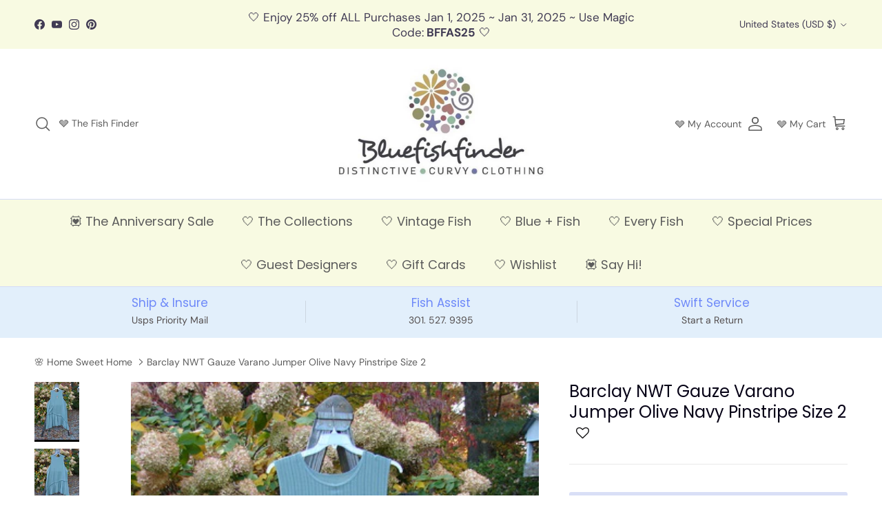

--- FILE ---
content_type: text/html; charset=utf-8
request_url: https://bluefishfinder.com/products/barclay-nwt-gauze-varano-jumper-olive-navy-pinstripe-size-2
body_size: 44024
content:
<!doctype html>
<html class="no-js" lang="en" dir="ltr">
<head>
 <meta name="google-site-verification" content="RqVW5iD4TgFyBa-dj-j6IMFqob8IAbAHUbTVyhEYA-U" /><meta charset="utf-8">
<meta name="viewport" content="width=device-width,initial-scale=1">
<title>Barclay NWT Gauze Varano Jumper Olive Navy Pinstripe Size 2 &ndash; Bluefishfinder.com</title><link rel="canonical" href="https://bluefishfinder.com/products/barclay-nwt-gauze-varano-jumper-olive-navy-pinstripe-size-2"><link rel="icon" href="//bluefishfinder.com/cdn/shop/files/favicon.png?crop=center&height=48&v=1613676529&width=48" type="image/png">
  <link rel="apple-touch-icon" href="//bluefishfinder.com/cdn/shop/files/favicon.png?crop=center&height=180&v=1613676529&width=180"><meta name="description" content="This Barclay New with Tag Varano Jumper is from a Summer Collection in Olive Leaf in Perfect Condition made from a Light Weight Organic Cotton Gauze."><meta property="og:site_name" content="Bluefishfinder.com">
<meta property="og:url" content="https://bluefishfinder.com/products/barclay-nwt-gauze-varano-jumper-olive-navy-pinstripe-size-2">
<meta property="og:title" content="Barclay NWT Gauze Varano Jumper Olive Navy Pinstripe Size 2">
<meta property="og:type" content="product">
<meta property="og:description" content="This Barclay New with Tag Varano Jumper is from a Summer Collection in Olive Leaf in Perfect Condition made from a Light Weight Organic Cotton Gauze."><meta property="og:image" content="http://bluefishfinder.com/cdn/shop/files/DSC00081_resize_dda75ab7-c011-42e3-b10c-46b4d9620141.jpg?crop=center&height=1200&v=1698610767&width=1200">
  <meta property="og:image:secure_url" content="https://bluefishfinder.com/cdn/shop/files/DSC00081_resize_dda75ab7-c011-42e3-b10c-46b4d9620141.jpg?crop=center&height=1200&v=1698610767&width=1200">
  <meta property="og:image:width" content="375">
  <meta property="og:image:height" content="500"><meta property="og:price:amount" content="245.00">
  <meta property="og:price:currency" content="USD"><meta name="twitter:card" content="summary_large_image">
<meta name="twitter:title" content="Barclay NWT Gauze Varano Jumper Olive Navy Pinstripe Size 2">
<meta name="twitter:description" content="This Barclay New with Tag Varano Jumper is from a Summer Collection in Olive Leaf in Perfect Condition made from a Light Weight Organic Cotton Gauze.">
<style>@font-face {
  font-family: "DM Sans";
  font-weight: 400;
  font-style: normal;
  font-display: fallback;
  src: url("//bluefishfinder.com/cdn/fonts/dm_sans/dmsans_n4.ec80bd4dd7e1a334c969c265873491ae56018d72.woff2") format("woff2"),
       url("//bluefishfinder.com/cdn/fonts/dm_sans/dmsans_n4.87bdd914d8a61247b911147ae68e754d695c58a6.woff") format("woff");
}
@font-face {
  font-family: "DM Sans";
  font-weight: 700;
  font-style: normal;
  font-display: fallback;
  src: url("//bluefishfinder.com/cdn/fonts/dm_sans/dmsans_n7.97e21d81502002291ea1de8aefb79170c6946ce5.woff2") format("woff2"),
       url("//bluefishfinder.com/cdn/fonts/dm_sans/dmsans_n7.af5c214f5116410ca1d53a2090665620e78e2e1b.woff") format("woff");
}
@font-face {
  font-family: "DM Sans";
  font-weight: 500;
  font-style: normal;
  font-display: fallback;
  src: url("//bluefishfinder.com/cdn/fonts/dm_sans/dmsans_n5.8a0f1984c77eb7186ceb87c4da2173ff65eb012e.woff2") format("woff2"),
       url("//bluefishfinder.com/cdn/fonts/dm_sans/dmsans_n5.9ad2e755a89e15b3d6c53259daad5fc9609888e6.woff") format("woff");
}
@font-face {
  font-family: "DM Sans";
  font-weight: 400;
  font-style: italic;
  font-display: fallback;
  src: url("//bluefishfinder.com/cdn/fonts/dm_sans/dmsans_i4.b8fe05e69ee95d5a53155c346957d8cbf5081c1a.woff2") format("woff2"),
       url("//bluefishfinder.com/cdn/fonts/dm_sans/dmsans_i4.403fe28ee2ea63e142575c0aa47684d65f8c23a0.woff") format("woff");
}
@font-face {
  font-family: "DM Sans";
  font-weight: 700;
  font-style: italic;
  font-display: fallback;
  src: url("//bluefishfinder.com/cdn/fonts/dm_sans/dmsans_i7.52b57f7d7342eb7255084623d98ab83fd96e7f9b.woff2") format("woff2"),
       url("//bluefishfinder.com/cdn/fonts/dm_sans/dmsans_i7.d5e14ef18a1d4a8ce78a4187580b4eb1759c2eda.woff") format("woff");
}
@font-face {
  font-family: Poppins;
  font-weight: 400;
  font-style: normal;
  font-display: fallback;
  src: url("//bluefishfinder.com/cdn/fonts/poppins/poppins_n4.0ba78fa5af9b0e1a374041b3ceaadf0a43b41362.woff2") format("woff2"),
       url("//bluefishfinder.com/cdn/fonts/poppins/poppins_n4.214741a72ff2596839fc9760ee7a770386cf16ca.woff") format("woff");
}
@font-face {
  font-family: "Shadows Into Light";
  font-weight: 400;
  font-style: normal;
  font-display: fallback;
  src: url("//bluefishfinder.com/cdn/fonts/shadows_into_light/shadowsintolight_n4.13f218429ac0076957bf37b06737a1b0bf1ca804.woff2") format("woff2"),
       url("//bluefishfinder.com/cdn/fonts/shadows_into_light/shadowsintolight_n4.1b8a37e3c67688e0fe11b3a125486f4a08991555.woff") format("woff");
}
@font-face {
  font-family: Poppins;
  font-weight: 400;
  font-style: normal;
  font-display: fallback;
  src: url("//bluefishfinder.com/cdn/fonts/poppins/poppins_n4.0ba78fa5af9b0e1a374041b3ceaadf0a43b41362.woff2") format("woff2"),
       url("//bluefishfinder.com/cdn/fonts/poppins/poppins_n4.214741a72ff2596839fc9760ee7a770386cf16ca.woff") format("woff");
}
@font-face {
  font-family: Poppins;
  font-weight: 600;
  font-style: normal;
  font-display: fallback;
  src: url("//bluefishfinder.com/cdn/fonts/poppins/poppins_n6.aa29d4918bc243723d56b59572e18228ed0786f6.woff2") format("woff2"),
       url("//bluefishfinder.com/cdn/fonts/poppins/poppins_n6.5f815d845fe073750885d5b7e619ee00e8111208.woff") format("woff");
}
:root {
  --page-container-width:          1500px;
  --reading-container-width:       720px;
  --divider-opacity:               0.14;
  --gutter-large:                  30px;
  --gutter-desktop:                20px;
  --gutter-mobile:                 16px;
  --section-padding:               50px;
  --larger-section-padding:        80px;
  --larger-section-padding-mobile: 60px;
  --largest-section-padding:       110px;
  --aos-animate-duration:          0.6s;

  --base-font-family:              "DM Sans", sans-serif;
  --base-font-weight:              400;
  --base-font-style:               normal;
  --heading-font-family:           Poppins, sans-serif;
  --heading-font-weight:           400;
  --heading-font-style:            normal;
  --logo-font-family:              "Shadows Into Light", cursive;
  --logo-font-weight:              400;
  --logo-font-style:               normal;
  --nav-font-family:               Poppins, sans-serif;
  --nav-font-weight:               400;
  --nav-font-style:                normal;

  --base-text-size:17px;
  --base-line-height:              1.6;
  --input-text-size:17px;
  --smaller-text-size-1:14px;
  --smaller-text-size-2:15px;
  --smaller-text-size-3:14px;
  --smaller-text-size-4:13px;
  --larger-text-size:24px;
  --super-large-text-size:42px;
  --super-large-mobile-text-size:19px;
  --larger-mobile-text-size:19px;
  --logo-text-size:30px;--btn-letter-spacing: normal;
    --btn-text-transform: none;
    --button-text-size:  17px;
    --quickbuy-button-text-size: 14px;
    --small-feature-link-font-size: 1em;
    --input-btn-padding-top:             1em;
    --input-btn-padding-bottom:          1em;--heading-text-transform:none;
  --nav-text-size:                      18px;
  --mobile-menu-font-weight:            inherit;

  --body-bg-color:                      255 255 255;
  --bg-color:                           255 255 255;
  --body-text-color:                    92 92 92;
  --text-color:                         92 92 92;

  --header-text-col:                    #5c5c5c;--header-text-hover-col:             var(--header-text-col);--header-bg-col:                     #ffffff;
  --heading-color:                     6 2 22;
  --body-heading-color:                6 2 22;
  --heading-divider-col:               #d4dbf8;

  --logo-col:                          #5c5c5c;
  --main-nav-bg:                       #f8fae2;
  --main-nav-link-col:                 #5c5c5c;
  --main-nav-link-hover-col:           #ca2cd7;
  --main-nav-link-featured-col:        #f8d3f4;

  --link-color:                        63 71 224;
  --body-link-color:                   63 71 224;

  --btn-bg-color:                        217 223 246;
  --btn-bg-hover-color:                  248 211 244;
  --btn-border-color:                    217 223 246;
  --btn-border-hover-color:              248 211 244;
  --btn-text-color:                      92 92 92;
  --btn-text-hover-color:                92 92 92;--btn-alt-bg-color:                    253 253 251;
  --btn-alt-text-color:                  92 92 92;
  --btn-alt-border-color:                92 92 92;
  --btn-alt-border-hover-color:          92 92 92;--btn-ter-bg-color:                    235 235 235;
  --btn-ter-text-color:                  41 41 41;
  --btn-ter-bg-hover-color:              217 223 246;
  --btn-ter-text-hover-color:            92 92 92;--btn-border-radius: 3px;--color-scheme-default:                             #ffffff;
  --color-scheme-default-color:                       255 255 255;
  --color-scheme-default-text-color:                  92 92 92;
  --color-scheme-default-head-color:                  6 2 22;
  --color-scheme-default-link-color:                  63 71 224;
  --color-scheme-default-btn-text-color:              92 92 92;
  --color-scheme-default-btn-text-hover-color:        92 92 92;
  --color-scheme-default-btn-bg-color:                217 223 246;
  --color-scheme-default-btn-bg-hover-color:          248 211 244;
  --color-scheme-default-btn-border-color:            217 223 246;
  --color-scheme-default-btn-border-hover-color:      248 211 244;
  --color-scheme-default-btn-alt-text-color:          92 92 92;
  --color-scheme-default-btn-alt-bg-color:            253 253 251;
  --color-scheme-default-btn-alt-border-color:        92 92 92;
  --color-scheme-default-btn-alt-border-hover-color:  92 92 92;

  --color-scheme-1:                             radial-gradient(rgba(242, 233, 234, 1) 16%, rgba(240, 245, 245, 1) 16%, rgba(242, 234, 234, 1) 16%, rgba(242, 233, 233, 1) 16%, rgba(242, 233, 233, 1) 16%, rgba(242, 234, 234, 1) 16%, rgba(242, 233, 235, 1) 17%, rgba(235, 253, 252, 1) 66%);
  --color-scheme-1-color:                       255 255 255;
  --color-scheme-1-text-color:                  92 92 92;
  --color-scheme-1-head-color:                  6 2 22;
  --color-scheme-1-link-color:                  63 71 224;
  --color-scheme-1-btn-text-color:              92 92 92;
  --color-scheme-1-btn-text-hover-color:        92 92 92;
  --color-scheme-1-btn-bg-color:                201 211 252;
  --color-scheme-1-btn-bg-hover-color:          248 211 244;
  --color-scheme-1-btn-border-color:            201 211 252;
  --color-scheme-1-btn-border-hover-color:      248 211 244;
  --color-scheme-1-btn-alt-text-color:          92 92 92;
  --color-scheme-1-btn-alt-bg-color:            255 255 255;
  --color-scheme-1-btn-alt-border-color:        92 92 92;
  --color-scheme-1-btn-alt-border-hover-color:  92 92 92;

  --color-scheme-2:                             radial-gradient(rgba(225, 244, 251, 1) 29%, rgba(250, 249, 251, 1) 47%, rgba(254, 255, 250, 1) 64%, rgba(241, 251, 249, 1) 92%, rgba(255, 255, 255, 1) 97%, rgba(226, 240, 251, 1) 98%, rgba(251, 253, 233, 1) 99%);
  --color-scheme-2-color:                       201 211 252;
  --color-scheme-2-text-color:                  92 92 92;
  --color-scheme-2-head-color:                  6 2 22;
  --color-scheme-2-link-color:                  63 71 224;
  --color-scheme-2-btn-text-color:              92 92 92;
  --color-scheme-2-btn-text-hover-color:        92 92 92;
  --color-scheme-2-btn-bg-color:                201 211 252;
  --color-scheme-2-btn-bg-hover-color:          248 211 244;
  --color-scheme-2-btn-border-color:            201 211 252;
  --color-scheme-2-btn-border-hover-color:      248 211 244;
  --color-scheme-2-btn-alt-text-color:          92 92 92;
  --color-scheme-2-btn-alt-bg-color:            255 255 255;
  --color-scheme-2-btn-alt-border-color:        92 92 92;
  --color-scheme-2-btn-alt-border-hover-color:  92 92 92;

  /* Shop Pay payment terms */
  --payment-terms-background-color:    #ffffff;--quickbuy-bg: 201 211 252;--body-input-background-color:       rgb(var(--body-bg-color));
  --input-background-color:            rgb(var(--body-bg-color));
  --body-input-text-color:             var(--body-text-color);
  --input-text-color:                  var(--body-text-color);
  --body-input-border-color:           rgb(214, 214, 214);
  --input-border-color:                rgb(214, 214, 214);
  --input-border-color-hover:          rgb(165, 165, 165);
  --input-border-color-active:         rgb(92, 92, 92);

  --swatch-cross-svg:                  url("data:image/svg+xml,%3Csvg xmlns='http://www.w3.org/2000/svg' width='240' height='240' viewBox='0 0 24 24' fill='none' stroke='rgb(214, 214, 214)' stroke-width='0.09' preserveAspectRatio='none' %3E%3Cline x1='24' y1='0' x2='0' y2='24'%3E%3C/line%3E%3C/svg%3E");
  --swatch-cross-hover:                url("data:image/svg+xml,%3Csvg xmlns='http://www.w3.org/2000/svg' width='240' height='240' viewBox='0 0 24 24' fill='none' stroke='rgb(165, 165, 165)' stroke-width='0.09' preserveAspectRatio='none' %3E%3Cline x1='24' y1='0' x2='0' y2='24'%3E%3C/line%3E%3C/svg%3E");
  --swatch-cross-active:               url("data:image/svg+xml,%3Csvg xmlns='http://www.w3.org/2000/svg' width='240' height='240' viewBox='0 0 24 24' fill='none' stroke='rgb(92, 92, 92)' stroke-width='0.09' preserveAspectRatio='none' %3E%3Cline x1='24' y1='0' x2='0' y2='24'%3E%3C/line%3E%3C/svg%3E");

  --footer-divider-col:                #f8fae2;
  --footer-text-col:                   92 92 92;
  --footer-heading-col:                6 2 22;
  --footer-bg:                         #f1f5fa;--product-label-overlay-justify: flex-start;--product-label-overlay-align: flex-end;--product-label-overlay-reduction-text:   #ffffff;
  --product-label-overlay-reduction-bg:     #7488e2;
  --product-label-overlay-stock-text:       #ffffff;
  --product-label-overlay-stock-bg:         #dfe3e8;
  --product-label-overlay-new-text:         #dfe3e8;
  --product-label-overlay-new-bg:           #FDFED8;
  --product-label-overlay-meta-text:        #ffffff;
  --product-label-overlay-meta-bg:          #7488e2;
  --product-label-sale-text:                #ff2a75;
  --product-label-sold-text:                #ff2a75;
  --product-label-preorder-text:            #ffffff;

  --product-block-crop-align:               center;

  
  --product-block-price-align:              center;
  --product-block-price-item-margin-start:  .25rem;
  --product-block-price-item-margin-end:    .25rem;
  

  --collection-block-image-position:   center center;

  --swatch-picker-image-size:          40px;
  --swatch-crop-align:                 center center;

  --image-overlay-text-color:          255 255 255;--image-overlay-bg:                  rgba(223, 227, 232, 0.24);
  --image-overlay-shadow-start:        rgb(0 0 0 / 0.25);
  --image-overlay-box-opacity:         0.25;--product-inventory-ok-box-color:            #dfe3e8;
  --product-inventory-ok-text-color:           #dfe3e8;
  --product-inventory-ok-icon-box-fill-color:  #fff;
  --product-inventory-low-box-color:           #dfe3e8;
  --product-inventory-low-text-color:          #dfe3e8;
  --product-inventory-low-icon-box-fill-color: #fff;
  --product-inventory-low-text-color-channels: 223, 227, 232;
  --product-inventory-ok-text-color-channels:  223, 227, 232;

  --rating-star-color: 157 214 215;
}::selection {
    background: rgb(var(--body-heading-color));
    color: rgb(var(--body-bg-color));
  }
  ::-moz-selection {
    background: rgb(var(--body-heading-color));
    color: rgb(var(--body-bg-color));
  }.navigation .h1 {
  color: inherit !important;
}.use-color-scheme--default {
  --product-label-sale-text:           #ff2a75;
  --product-label-sold-text:           #ff2a75;
  --product-label-preorder-text:       #ffffff;
  --input-background-color:            rgb(var(--body-bg-color));
  --input-text-color:                  var(--body-input-text-color);
  --input-border-color:                rgb(214, 214, 214);
  --input-border-color-hover:          rgb(165, 165, 165);
  --input-border-color-active:         rgb(92, 92, 92);
}</style>

  <link href="//bluefishfinder.com/cdn/shop/t/47/assets/main.css?v=180941490487139680071738838231" rel="stylesheet" type="text/css" media="all" />
<link rel="preload" as="font" href="//bluefishfinder.com/cdn/fonts/dm_sans/dmsans_n4.ec80bd4dd7e1a334c969c265873491ae56018d72.woff2" type="font/woff2" crossorigin><link rel="preload" as="font" href="//bluefishfinder.com/cdn/fonts/poppins/poppins_n4.0ba78fa5af9b0e1a374041b3ceaadf0a43b41362.woff2" type="font/woff2" crossorigin><script>
    document.documentElement.className = document.documentElement.className.replace('no-js', 'js');

    window.theme = {
      info: {
        name: 'Symmetry',
        version: '7.0.0'
      },
      device: {
        hasTouch: window.matchMedia('(any-pointer: coarse)').matches,
        hasHover: window.matchMedia('(hover: hover)').matches
      },
      mediaQueries: {
        md: '(min-width: 768px)',
        productMediaCarouselBreak: '(min-width: 1041px)'
      },
      routes: {
        base: 'https://bluefishfinder.com',
        cart: '/cart',
        cartAdd: '/cart/add.js',
        cartUpdate: '/cart/update.js',
        predictiveSearch: '/search/suggest'
      },
      strings: {
        cartTermsConfirmation: "Please agree to our terms and conditions before checking out your pieces.",
        cartItemsQuantityError: "You can only add [QUANTITY] of this particular item to your cart.",
        generalSearchViewAll: "View all search results",
        noStock: "🌸 This Fish Got Away ...",
        noVariant: "Unavailable",
        productsProductChooseA: "Choose a",
        generalSearchPages: "Pages",
        generalSearchNoResultsWithoutTerms: "Sorry, we couldnʼt find any results",
        shippingCalculator: {
          singleRate: "There is one shipping rate for this destination:",
          multipleRates: "There are multiple shipping rates for this destination:",
          noRates: "We do not ship to this destination."
        }
      },
      settings: {
        moneyWithCurrencyFormat: "\u003cspan class=money\u003e${{amount}} USD\u003c\/span\u003e",
        cartType: "drawer",
        afterAddToCart: "notification",
        quickbuyStyle: "off",
        externalLinksNewTab: true,
        internalLinksSmoothScroll: true
      }
    }

    theme.inlineNavigationCheck = function() {
      var pageHeader = document.querySelector('.pageheader'),
          inlineNavContainer = pageHeader.querySelector('.logo-area__left__inner'),
          inlineNav = inlineNavContainer.querySelector('.navigation--left');
      if (inlineNav && getComputedStyle(inlineNav).display != 'none') {
        var inlineMenuCentered = document.querySelector('.pageheader--layout-inline-menu-center'),
            logoContainer = document.querySelector('.logo-area__middle__inner');
        if(inlineMenuCentered) {
          var rightWidth = document.querySelector('.logo-area__right__inner').clientWidth,
              middleWidth = logoContainer.clientWidth,
              logoArea = document.querySelector('.logo-area'),
              computedLogoAreaStyle = getComputedStyle(logoArea),
              logoAreaInnerWidth = logoArea.clientWidth - Math.ceil(parseFloat(computedLogoAreaStyle.paddingLeft)) - Math.ceil(parseFloat(computedLogoAreaStyle.paddingRight)),
              availableNavWidth = logoAreaInnerWidth - Math.max(rightWidth, middleWidth) * 2 - 40;
          inlineNavContainer.style.maxWidth = availableNavWidth + 'px';
        }

        var firstInlineNavLink = inlineNav.querySelector('.navigation__item:first-child'),
            lastInlineNavLink = inlineNav.querySelector('.navigation__item:last-child');
        if (lastInlineNavLink) {
          var inlineNavWidth = null;
          if(document.querySelector('html[dir=rtl]')) {
            inlineNavWidth = firstInlineNavLink.offsetLeft - lastInlineNavLink.offsetLeft + firstInlineNavLink.offsetWidth;
          } else {
            inlineNavWidth = lastInlineNavLink.offsetLeft - firstInlineNavLink.offsetLeft + lastInlineNavLink.offsetWidth;
          }
          if (inlineNavContainer.offsetWidth >= inlineNavWidth) {
            pageHeader.classList.add('pageheader--layout-inline-permitted');
            var tallLogo = logoContainer.clientHeight > lastInlineNavLink.clientHeight + 20;
            if (tallLogo) {
              inlineNav.classList.add('navigation--tight-underline');
            } else {
              inlineNav.classList.remove('navigation--tight-underline');
            }
          } else {
            pageHeader.classList.remove('pageheader--layout-inline-permitted');
          }
        }
      }
    };

    theme.setInitialHeaderHeightProperty = () => {
      const section = document.querySelector('.section-header');
      if (section) {
        document.documentElement.style.setProperty('--theme-header-height', Math.ceil(section.clientHeight) + 'px');
      }
    };
  </script>

  <script src="//bluefishfinder.com/cdn/shop/t/47/assets/main.js?v=126093287384535706411738838231" defer></script>
    <script src="//bluefishfinder.com/cdn/shop/t/47/assets/animate-on-scroll.js?v=15249566486942820451738836438" defer></script>
    <link href="//bluefishfinder.com/cdn/shop/t/47/assets/animate-on-scroll.css?v=35216439550296132921738836437" rel="stylesheet" type="text/css" media="all" />
  

  <script>window.performance && window.performance.mark && window.performance.mark('shopify.content_for_header.start');</script><meta id="shopify-digital-wallet" name="shopify-digital-wallet" content="/16867965/digital_wallets/dialog">
<meta name="shopify-checkout-api-token" content="a1b8b39aeb99398d8b662b7981baa385">
<meta id="in-context-paypal-metadata" data-shop-id="16867965" data-venmo-supported="false" data-environment="production" data-locale="en_US" data-paypal-v4="true" data-currency="USD">
<link rel="alternate" type="application/json+oembed" href="https://bluefishfinder.com/products/barclay-nwt-gauze-varano-jumper-olive-navy-pinstripe-size-2.oembed">
<script async="async" src="/checkouts/internal/preloads.js?locale=en-US"></script>
<link rel="preconnect" href="https://shop.app" crossorigin="anonymous">
<script async="async" src="https://shop.app/checkouts/internal/preloads.js?locale=en-US&shop_id=16867965" crossorigin="anonymous"></script>
<script id="apple-pay-shop-capabilities" type="application/json">{"shopId":16867965,"countryCode":"US","currencyCode":"USD","merchantCapabilities":["supports3DS"],"merchantId":"gid:\/\/shopify\/Shop\/16867965","merchantName":"Bluefishfinder.com","requiredBillingContactFields":["postalAddress","email","phone"],"requiredShippingContactFields":["postalAddress","email","phone"],"shippingType":"shipping","supportedNetworks":["visa","masterCard","amex","discover","elo","jcb"],"total":{"type":"pending","label":"Bluefishfinder.com","amount":"1.00"},"shopifyPaymentsEnabled":true,"supportsSubscriptions":true}</script>
<script id="shopify-features" type="application/json">{"accessToken":"a1b8b39aeb99398d8b662b7981baa385","betas":["rich-media-storefront-analytics"],"domain":"bluefishfinder.com","predictiveSearch":true,"shopId":16867965,"locale":"en"}</script>
<script>var Shopify = Shopify || {};
Shopify.shop = "bluefishfinder-com.myshopify.com";
Shopify.locale = "en";
Shopify.currency = {"active":"USD","rate":"1.0"};
Shopify.country = "US";
Shopify.theme = {"name":"Newest Theme 1.20.26","id":134549307457,"schema_name":"Symmetry","schema_version":"7.0.0","theme_store_id":568,"role":"main"};
Shopify.theme.handle = "null";
Shopify.theme.style = {"id":null,"handle":null};
Shopify.cdnHost = "bluefishfinder.com/cdn";
Shopify.routes = Shopify.routes || {};
Shopify.routes.root = "/";</script>
<script type="module">!function(o){(o.Shopify=o.Shopify||{}).modules=!0}(window);</script>
<script>!function(o){function n(){var o=[];function n(){o.push(Array.prototype.slice.apply(arguments))}return n.q=o,n}var t=o.Shopify=o.Shopify||{};t.loadFeatures=n(),t.autoloadFeatures=n()}(window);</script>
<script>
  window.ShopifyPay = window.ShopifyPay || {};
  window.ShopifyPay.apiHost = "shop.app\/pay";
  window.ShopifyPay.redirectState = null;
</script>
<script id="shop-js-analytics" type="application/json">{"pageType":"product"}</script>
<script defer="defer" async type="module" src="//bluefishfinder.com/cdn/shopifycloud/shop-js/modules/v2/client.init-shop-cart-sync_BdyHc3Nr.en.esm.js"></script>
<script defer="defer" async type="module" src="//bluefishfinder.com/cdn/shopifycloud/shop-js/modules/v2/chunk.common_Daul8nwZ.esm.js"></script>
<script type="module">
  await import("//bluefishfinder.com/cdn/shopifycloud/shop-js/modules/v2/client.init-shop-cart-sync_BdyHc3Nr.en.esm.js");
await import("//bluefishfinder.com/cdn/shopifycloud/shop-js/modules/v2/chunk.common_Daul8nwZ.esm.js");

  window.Shopify.SignInWithShop?.initShopCartSync?.({"fedCMEnabled":true,"windoidEnabled":true});

</script>
<script defer="defer" async type="module" src="//bluefishfinder.com/cdn/shopifycloud/shop-js/modules/v2/client.payment-terms_MV4M3zvL.en.esm.js"></script>
<script defer="defer" async type="module" src="//bluefishfinder.com/cdn/shopifycloud/shop-js/modules/v2/chunk.common_Daul8nwZ.esm.js"></script>
<script defer="defer" async type="module" src="//bluefishfinder.com/cdn/shopifycloud/shop-js/modules/v2/chunk.modal_CQq8HTM6.esm.js"></script>
<script type="module">
  await import("//bluefishfinder.com/cdn/shopifycloud/shop-js/modules/v2/client.payment-terms_MV4M3zvL.en.esm.js");
await import("//bluefishfinder.com/cdn/shopifycloud/shop-js/modules/v2/chunk.common_Daul8nwZ.esm.js");
await import("//bluefishfinder.com/cdn/shopifycloud/shop-js/modules/v2/chunk.modal_CQq8HTM6.esm.js");

  
</script>
<script>
  window.Shopify = window.Shopify || {};
  if (!window.Shopify.featureAssets) window.Shopify.featureAssets = {};
  window.Shopify.featureAssets['shop-js'] = {"shop-cart-sync":["modules/v2/client.shop-cart-sync_QYOiDySF.en.esm.js","modules/v2/chunk.common_Daul8nwZ.esm.js"],"init-fed-cm":["modules/v2/client.init-fed-cm_DchLp9rc.en.esm.js","modules/v2/chunk.common_Daul8nwZ.esm.js"],"shop-button":["modules/v2/client.shop-button_OV7bAJc5.en.esm.js","modules/v2/chunk.common_Daul8nwZ.esm.js"],"init-windoid":["modules/v2/client.init-windoid_DwxFKQ8e.en.esm.js","modules/v2/chunk.common_Daul8nwZ.esm.js"],"shop-cash-offers":["modules/v2/client.shop-cash-offers_DWtL6Bq3.en.esm.js","modules/v2/chunk.common_Daul8nwZ.esm.js","modules/v2/chunk.modal_CQq8HTM6.esm.js"],"shop-toast-manager":["modules/v2/client.shop-toast-manager_CX9r1SjA.en.esm.js","modules/v2/chunk.common_Daul8nwZ.esm.js"],"init-shop-email-lookup-coordinator":["modules/v2/client.init-shop-email-lookup-coordinator_UhKnw74l.en.esm.js","modules/v2/chunk.common_Daul8nwZ.esm.js"],"pay-button":["modules/v2/client.pay-button_DzxNnLDY.en.esm.js","modules/v2/chunk.common_Daul8nwZ.esm.js"],"avatar":["modules/v2/client.avatar_BTnouDA3.en.esm.js"],"init-shop-cart-sync":["modules/v2/client.init-shop-cart-sync_BdyHc3Nr.en.esm.js","modules/v2/chunk.common_Daul8nwZ.esm.js"],"shop-login-button":["modules/v2/client.shop-login-button_D8B466_1.en.esm.js","modules/v2/chunk.common_Daul8nwZ.esm.js","modules/v2/chunk.modal_CQq8HTM6.esm.js"],"init-customer-accounts-sign-up":["modules/v2/client.init-customer-accounts-sign-up_C8fpPm4i.en.esm.js","modules/v2/client.shop-login-button_D8B466_1.en.esm.js","modules/v2/chunk.common_Daul8nwZ.esm.js","modules/v2/chunk.modal_CQq8HTM6.esm.js"],"init-shop-for-new-customer-accounts":["modules/v2/client.init-shop-for-new-customer-accounts_CVTO0Ztu.en.esm.js","modules/v2/client.shop-login-button_D8B466_1.en.esm.js","modules/v2/chunk.common_Daul8nwZ.esm.js","modules/v2/chunk.modal_CQq8HTM6.esm.js"],"init-customer-accounts":["modules/v2/client.init-customer-accounts_dRgKMfrE.en.esm.js","modules/v2/client.shop-login-button_D8B466_1.en.esm.js","modules/v2/chunk.common_Daul8nwZ.esm.js","modules/v2/chunk.modal_CQq8HTM6.esm.js"],"shop-follow-button":["modules/v2/client.shop-follow-button_CkZpjEct.en.esm.js","modules/v2/chunk.common_Daul8nwZ.esm.js","modules/v2/chunk.modal_CQq8HTM6.esm.js"],"lead-capture":["modules/v2/client.lead-capture_BntHBhfp.en.esm.js","modules/v2/chunk.common_Daul8nwZ.esm.js","modules/v2/chunk.modal_CQq8HTM6.esm.js"],"checkout-modal":["modules/v2/client.checkout-modal_CfxcYbTm.en.esm.js","modules/v2/chunk.common_Daul8nwZ.esm.js","modules/v2/chunk.modal_CQq8HTM6.esm.js"],"shop-login":["modules/v2/client.shop-login_Da4GZ2H6.en.esm.js","modules/v2/chunk.common_Daul8nwZ.esm.js","modules/v2/chunk.modal_CQq8HTM6.esm.js"],"payment-terms":["modules/v2/client.payment-terms_MV4M3zvL.en.esm.js","modules/v2/chunk.common_Daul8nwZ.esm.js","modules/v2/chunk.modal_CQq8HTM6.esm.js"]};
</script>
<script>(function() {
  var isLoaded = false;
  function asyncLoad() {
    if (isLoaded) return;
    isLoaded = true;
    var urls = ["https:\/\/assets.smartwishlist.webmarked.net\/static\/v6\/smartwishlist2.js?shop=bluefishfinder-com.myshopify.com","https:\/\/cstt-app.herokuapp.com\/get_script\/730bee209fb511eeba851ef144d9b65d.js?v=201409\u0026shop=bluefishfinder-com.myshopify.com","https:\/\/li-apps.com\/cdn\/lookthru\/js\/lookthru.js?shop=bluefishfinder-com.myshopify.com","\/\/cdn.shopify.com\/proxy\/89d06989a2c1956ec553802ebb2742d9d7e4eb0f426c8867186d23704840dbf4\/ultimaterecentlyviewed.com\/script_tag.min.js?shop=bluefishfinder-com.myshopify.com\u0026sp-cache-control=cHVibGljLCBtYXgtYWdlPTkwMA"];
    for (var i = 0; i < urls.length; i++) {
      var s = document.createElement('script');
      s.type = 'text/javascript';
      s.async = true;
      s.src = urls[i];
      var x = document.getElementsByTagName('script')[0];
      x.parentNode.insertBefore(s, x);
    }
  };
  if(window.attachEvent) {
    window.attachEvent('onload', asyncLoad);
  } else {
    window.addEventListener('load', asyncLoad, false);
  }
})();</script>
<script id="__st">var __st={"a":16867965,"offset":-18000,"reqid":"a44d3cc7-5435-4602-bf9c-bc03eefdba23-1768966309","pageurl":"bluefishfinder.com\/products\/barclay-nwt-gauze-varano-jumper-olive-navy-pinstripe-size-2","u":"a142ab80c7ad","p":"product","rtyp":"product","rid":7006728454209};</script>
<script>window.ShopifyPaypalV4VisibilityTracking = true;</script>
<script id="captcha-bootstrap">!function(){'use strict';const t='contact',e='account',n='new_comment',o=[[t,t],['blogs',n],['comments',n],[t,'customer']],c=[[e,'customer_login'],[e,'guest_login'],[e,'recover_customer_password'],[e,'create_customer']],r=t=>t.map((([t,e])=>`form[action*='/${t}']:not([data-nocaptcha='true']) input[name='form_type'][value='${e}']`)).join(','),a=t=>()=>t?[...document.querySelectorAll(t)].map((t=>t.form)):[];function s(){const t=[...o],e=r(t);return a(e)}const i='password',u='form_key',d=['recaptcha-v3-token','g-recaptcha-response','h-captcha-response',i],f=()=>{try{return window.sessionStorage}catch{return}},m='__shopify_v',_=t=>t.elements[u];function p(t,e,n=!1){try{const o=window.sessionStorage,c=JSON.parse(o.getItem(e)),{data:r}=function(t){const{data:e,action:n}=t;return t[m]||n?{data:e,action:n}:{data:t,action:n}}(c);for(const[e,n]of Object.entries(r))t.elements[e]&&(t.elements[e].value=n);n&&o.removeItem(e)}catch(o){console.error('form repopulation failed',{error:o})}}const l='form_type',E='cptcha';function T(t){t.dataset[E]=!0}const w=window,h=w.document,L='Shopify',v='ce_forms',y='captcha';let A=!1;((t,e)=>{const n=(g='f06e6c50-85a8-45c8-87d0-21a2b65856fe',I='https://cdn.shopify.com/shopifycloud/storefront-forms-hcaptcha/ce_storefront_forms_captcha_hcaptcha.v1.5.2.iife.js',D={infoText:'Protected by hCaptcha',privacyText:'Privacy',termsText:'Terms'},(t,e,n)=>{const o=w[L][v],c=o.bindForm;if(c)return c(t,g,e,D).then(n);var r;o.q.push([[t,g,e,D],n]),r=I,A||(h.body.append(Object.assign(h.createElement('script'),{id:'captcha-provider',async:!0,src:r})),A=!0)});var g,I,D;w[L]=w[L]||{},w[L][v]=w[L][v]||{},w[L][v].q=[],w[L][y]=w[L][y]||{},w[L][y].protect=function(t,e){n(t,void 0,e),T(t)},Object.freeze(w[L][y]),function(t,e,n,w,h,L){const[v,y,A,g]=function(t,e,n){const i=e?o:[],u=t?c:[],d=[...i,...u],f=r(d),m=r(i),_=r(d.filter((([t,e])=>n.includes(e))));return[a(f),a(m),a(_),s()]}(w,h,L),I=t=>{const e=t.target;return e instanceof HTMLFormElement?e:e&&e.form},D=t=>v().includes(t);t.addEventListener('submit',(t=>{const e=I(t);if(!e)return;const n=D(e)&&!e.dataset.hcaptchaBound&&!e.dataset.recaptchaBound,o=_(e),c=g().includes(e)&&(!o||!o.value);(n||c)&&t.preventDefault(),c&&!n&&(function(t){try{if(!f())return;!function(t){const e=f();if(!e)return;const n=_(t);if(!n)return;const o=n.value;o&&e.removeItem(o)}(t);const e=Array.from(Array(32),(()=>Math.random().toString(36)[2])).join('');!function(t,e){_(t)||t.append(Object.assign(document.createElement('input'),{type:'hidden',name:u})),t.elements[u].value=e}(t,e),function(t,e){const n=f();if(!n)return;const o=[...t.querySelectorAll(`input[type='${i}']`)].map((({name:t})=>t)),c=[...d,...o],r={};for(const[a,s]of new FormData(t).entries())c.includes(a)||(r[a]=s);n.setItem(e,JSON.stringify({[m]:1,action:t.action,data:r}))}(t,e)}catch(e){console.error('failed to persist form',e)}}(e),e.submit())}));const S=(t,e)=>{t&&!t.dataset[E]&&(n(t,e.some((e=>e===t))),T(t))};for(const o of['focusin','change'])t.addEventListener(o,(t=>{const e=I(t);D(e)&&S(e,y())}));const B=e.get('form_key'),M=e.get(l),P=B&&M;t.addEventListener('DOMContentLoaded',(()=>{const t=y();if(P)for(const e of t)e.elements[l].value===M&&p(e,B);[...new Set([...A(),...v().filter((t=>'true'===t.dataset.shopifyCaptcha))])].forEach((e=>S(e,t)))}))}(h,new URLSearchParams(w.location.search),n,t,e,['guest_login'])})(!0,!0)}();</script>
<script integrity="sha256-4kQ18oKyAcykRKYeNunJcIwy7WH5gtpwJnB7kiuLZ1E=" data-source-attribution="shopify.loadfeatures" defer="defer" src="//bluefishfinder.com/cdn/shopifycloud/storefront/assets/storefront/load_feature-a0a9edcb.js" crossorigin="anonymous"></script>
<script crossorigin="anonymous" defer="defer" src="//bluefishfinder.com/cdn/shopifycloud/storefront/assets/shopify_pay/storefront-65b4c6d7.js?v=20250812"></script>
<script data-source-attribution="shopify.dynamic_checkout.dynamic.init">var Shopify=Shopify||{};Shopify.PaymentButton=Shopify.PaymentButton||{isStorefrontPortableWallets:!0,init:function(){window.Shopify.PaymentButton.init=function(){};var t=document.createElement("script");t.src="https://bluefishfinder.com/cdn/shopifycloud/portable-wallets/latest/portable-wallets.en.js",t.type="module",document.head.appendChild(t)}};
</script>
<script data-source-attribution="shopify.dynamic_checkout.buyer_consent">
  function portableWalletsHideBuyerConsent(e){var t=document.getElementById("shopify-buyer-consent"),n=document.getElementById("shopify-subscription-policy-button");t&&n&&(t.classList.add("hidden"),t.setAttribute("aria-hidden","true"),n.removeEventListener("click",e))}function portableWalletsShowBuyerConsent(e){var t=document.getElementById("shopify-buyer-consent"),n=document.getElementById("shopify-subscription-policy-button");t&&n&&(t.classList.remove("hidden"),t.removeAttribute("aria-hidden"),n.addEventListener("click",e))}window.Shopify?.PaymentButton&&(window.Shopify.PaymentButton.hideBuyerConsent=portableWalletsHideBuyerConsent,window.Shopify.PaymentButton.showBuyerConsent=portableWalletsShowBuyerConsent);
</script>
<script data-source-attribution="shopify.dynamic_checkout.cart.bootstrap">document.addEventListener("DOMContentLoaded",(function(){function t(){return document.querySelector("shopify-accelerated-checkout-cart, shopify-accelerated-checkout")}if(t())Shopify.PaymentButton.init();else{new MutationObserver((function(e,n){t()&&(Shopify.PaymentButton.init(),n.disconnect())})).observe(document.body,{childList:!0,subtree:!0})}}));
</script>
<script id='scb4127' type='text/javascript' async='' src='https://bluefishfinder.com/cdn/shopifycloud/privacy-banner/storefront-banner.js'></script><link id="shopify-accelerated-checkout-styles" rel="stylesheet" media="screen" href="https://bluefishfinder.com/cdn/shopifycloud/portable-wallets/latest/accelerated-checkout-backwards-compat.css" crossorigin="anonymous">
<style id="shopify-accelerated-checkout-cart">
        #shopify-buyer-consent {
  margin-top: 1em;
  display: inline-block;
  width: 100%;
}

#shopify-buyer-consent.hidden {
  display: none;
}

#shopify-subscription-policy-button {
  background: none;
  border: none;
  padding: 0;
  text-decoration: underline;
  font-size: inherit;
  cursor: pointer;
}

#shopify-subscription-policy-button::before {
  box-shadow: none;
}

      </style>

<script>window.performance && window.performance.mark && window.performance.mark('shopify.content_for_header.end');</script>
<!-- CC Custom Head Start --><!-- CC Custom Head End --><!-- BEGIN app block: shopify://apps/seo-manager-venntov/blocks/seomanager/c54c366f-d4bb-4d52-8d2f-dd61ce8e7e12 --><!-- BEGIN app snippet: SEOManager4 -->
<meta name='seomanager' content='4.0.5' /> 


<script>
	function sm_htmldecode(str) {
		var txt = document.createElement('textarea');
		txt.innerHTML = str;
		return txt.value;
	}

	var venntov_title = sm_htmldecode("Barclay NWT Gauze Varano Jumper Olive Navy Pinstripe Size 2");
	var venntov_description = sm_htmldecode("This Barclay New with Tag Varano Jumper is from a Summer Collection in Olive Leaf in Perfect Condition made from a Light Weight Organic Cotton Gauze.");
	
	if (venntov_title != '') {
		document.title = venntov_title;	
	}
	else {
		document.title = "Barclay NWT Gauze Varano Jumper Olive Navy Pinstripe Size 2";	
	}

	if (document.querySelector('meta[name="description"]') == null) {
		var venntov_desc = document.createElement('meta');
		venntov_desc.name = "description";
		venntov_desc.content = venntov_description;
		var venntov_head = document.head;
		venntov_head.appendChild(venntov_desc);
	} else {
		document.querySelector('meta[name="description"]').setAttribute("content", venntov_description);
	}
</script>

<script>
	var venntov_robotVals = "index, follow, max-image-preview:large, max-snippet:-1, max-video-preview:-1";
	if (venntov_robotVals !== "") {
		document.querySelectorAll("[name='robots']").forEach(e => e.remove());
		var venntov_robotMeta = document.createElement('meta');
		venntov_robotMeta.name = "robots";
		venntov_robotMeta.content = venntov_robotVals;
		var venntov_head = document.head;
		venntov_head.appendChild(venntov_robotMeta);
	}
</script>

<script>
	var venntov_googleVals = "";
	if (venntov_googleVals !== "") {
		document.querySelectorAll("[name='google']").forEach(e => e.remove());
		var venntov_googleMeta = document.createElement('meta');
		venntov_googleMeta.name = "google";
		venntov_googleMeta.content = venntov_googleVals;
		var venntov_head = document.head;
		venntov_head.appendChild(venntov_googleMeta);
	}
	</script>
	<!-- JSON-LD support -->
			<script type="application/ld+json">
			{
				"@context": "https://schema.org",
				"@id": "https://bluefishfinder.com/products/barclay-nwt-gauze-varano-jumper-olive-navy-pinstripe-size-2",
				"@type": "Product","sku": "tnf23_16","mpn": "tnf23_16","brand": {
					"@type": "Brand",
					"name": "Tami Nason"
				},
				"description": "This Barclay New with Tag Varano Jumper is from a Summer Collection in Olive Navy Pinstripe in Perfect Condition made from a Medium Weight Organic Cotton Gauze. The Features include:  A Slight Subtle Under Stripe Tone Bodice with a Batiste Lower Flounce ~ A Diagonal Bodice with a Soft Texture ~ An Upper Offset Exterior Pocket ~ Deep Arm Openings ~ A Lighter Weight Ruffled Hem and a Diagonally Set Lower Fold Both Front and Back. The Measurements are as Follows: Bust 56 ~ Waist 58 ~ Hips 62 ~ Side Lengths are 50 on the Short Side and the 52 inches on the Longer Side.",
				"url": "https://bluefishfinder.com/products/barclay-nwt-gauze-varano-jumper-olive-navy-pinstripe-size-2",
				"name": "Barclay NWT Gauze Varano Jumper Olive Navy Pinstripe Size 2","image": "https://bluefishfinder.com/cdn/shop/files/DSC00081_resize_dda75ab7-c011-42e3-b10c-46b4d9620141.jpg?v=1698610767&width=1024","offers": [{
							"@type": "Offer",
							"availability": "https://schema.org/InStock",
							"itemCondition": "https://schema.org/NewCondition",
							"priceCurrency": "USD",
							"price": "245.00",
							"priceValidUntil": "2027-01-20",
							"url": "https://bluefishfinder.com/products/barclay-nwt-gauze-varano-jumper-olive-navy-pinstripe-size-2?variant=42117285478465",
							"checkoutPageURLTemplate": "https://bluefishfinder.com/cart/add?id=42117285478465&quantity=1",
								"image": "https://bluefishfinder.com/cdn/shop/files/DSC00081_resize_dda75ab7-c011-42e3-b10c-46b4d9620141.jpg?v=1698610767&width=1024",
							"mpn": "tnf23_16",
								"sku": "tnf23_16",
							"seller": {
								"@type": "Organization",
								"name": "Bluefishfinder.com"
							}
						}]}
			</script>
<script type="application/ld+json">
				{
					"@context": "http://schema.org",
					"@type": "BreadcrumbList",
					"name": "Breadcrumbs",
					"itemListElement": [{
							"@type": "ListItem",
							"position": 1,
							"name": "Barclay NWT Gauze Varano Jumper Olive Navy Pinstripe Size 2",
							"item": "https://bluefishfinder.com/products/barclay-nwt-gauze-varano-jumper-olive-navy-pinstripe-size-2"
						}]
				}
				</script>
<!-- 524F4D20383A3331 --><!-- END app snippet -->

<!-- END app block --><!-- BEGIN app block: shopify://apps/judge-me-reviews/blocks/judgeme_core/61ccd3b1-a9f2-4160-9fe9-4fec8413e5d8 --><!-- Start of Judge.me Core -->






<link rel="dns-prefetch" href="https://cdnwidget.judge.me">
<link rel="dns-prefetch" href="https://cdn.judge.me">
<link rel="dns-prefetch" href="https://cdn1.judge.me">
<link rel="dns-prefetch" href="https://api.judge.me">

<script data-cfasync='false' class='jdgm-settings-script'>window.jdgmSettings={"pagination":5,"disable_web_reviews":true,"badge_no_review_text":"No reviews","badge_n_reviews_text":"{{ n }} review/reviews","badge_star_color":"#CDAEE4","hide_badge_preview_if_no_reviews":true,"badge_hide_text":true,"enforce_center_preview_badge":false,"widget_title":"judgeme_excluded","widget_open_form_text":"Write a review","widget_close_form_text":"Cancel review","widget_refresh_page_text":"Refresh page","widget_summary_text":"Based on {{ number_of_reviews }} review/reviews","widget_no_review_text":"Be the first to write a review","widget_name_field_text":"Display name","widget_verified_name_field_text":"Verified Name (public)","widget_name_placeholder_text":"Display name","widget_required_field_error_text":"This field is required.","widget_email_field_text":"Email address","widget_verified_email_field_text":"Verified Email (private, can not be edited)","widget_email_placeholder_text":"Your email address","widget_email_field_error_text":"Please enter a valid email address.","widget_rating_field_text":"Rating","widget_review_title_field_text":"Review Title","widget_review_title_placeholder_text":"Give your review a title","widget_review_body_field_text":"Review content","widget_review_body_placeholder_text":"#000000","widget_pictures_field_text":"Picture/Video (optional)","widget_submit_review_text":"Submit Review","widget_submit_verified_review_text":"Submit Verified Review","widget_submit_success_msg_with_auto_publish":"Thank you! Please refresh the page in a few moments to see your review. You can remove or edit your review by logging into \u003ca href='https://judge.me/login' target='_blank' rel='nofollow noopener'\u003eJudge.me\u003c/a\u003e","widget_submit_success_msg_no_auto_publish":"Thank you! Your review will be published as soon as it is approved by the shop admin. You can remove or edit your review by logging into \u003ca href='https://judge.me/login' target='_blank' rel='nofollow noopener'\u003eJudge.me\u003c/a\u003e","widget_show_default_reviews_out_of_total_text":"Showing {{ n_reviews_shown }} out of {{ n_reviews }} reviews.","widget_show_all_link_text":"Show all","widget_show_less_link_text":"Show less","widget_author_said_text":"{{ reviewer_name }} said:","widget_days_text":"{{ n }} days ago","widget_weeks_text":"{{ n }} week/weeks ago","widget_months_text":"{{ n }} month/months ago","widget_years_text":"{{ n }} year/years ago","widget_yesterday_text":"Yesterday","widget_today_text":"Today","widget_replied_text":"\u003e\u003e {{ shop_name }} replied:","widget_read_more_text":"Read more","widget_reviewer_name_as_initial":"","widget_rating_filter_color":"#9ce5ec","widget_rating_filter_see_all_text":"See all reviews","widget_sorting_most_recent_text":"Most Recent","widget_sorting_highest_rating_text":"Highest Rating","widget_sorting_lowest_rating_text":"Lowest Rating","widget_sorting_with_pictures_text":"Only Pictures","widget_sorting_most_helpful_text":"Most Helpful","widget_open_question_form_text":"Ask a question","widget_reviews_subtab_text":"Reviews","widget_questions_subtab_text":"Questions","widget_question_label_text":"Question","widget_answer_label_text":"Answer","widget_question_placeholder_text":"Write your question here","widget_submit_question_text":"Submit Question","widget_question_submit_success_text":"Thank you for your question! We will notify you once it gets answered.","widget_star_color":"#CDAEE4","verified_badge_text":"Verified","verified_badge_bg_color":"","verified_badge_text_color":"","verified_badge_placement":"left-of-reviewer-name","widget_review_max_height":10,"widget_hide_border":false,"widget_social_share":true,"widget_thumb":false,"widget_review_location_show":true,"widget_location_format":"city_state_code_only","all_reviews_include_out_of_store_products":true,"all_reviews_out_of_store_text":"(out of stock)","all_reviews_pagination":100,"all_reviews_product_name_prefix_text":"about","enable_review_pictures":true,"enable_question_anwser":true,"widget_theme":"","review_date_format":"mm/dd/yy","default_sort_method":"most-recent","widget_product_reviews_subtab_text":"Product Reviews","widget_shop_reviews_subtab_text":"Shop Reviews","widget_other_products_reviews_text":"Reviews for other products","widget_store_reviews_subtab_text":"Store reviews","widget_no_store_reviews_text":"This store hasn't received any reviews yet","widget_web_restriction_product_reviews_text":"This product hasn't received any reviews yet","widget_no_items_text":"No items found","widget_show_more_text":"Show more","widget_write_a_store_review_text":"Write a Store Review","widget_other_languages_heading":"Reviews in Other Languages","widget_translate_review_text":"Translate review to {{ language }}","widget_translating_review_text":"Translating...","widget_show_original_translation_text":"Show original ({{ language }})","widget_translate_review_failed_text":"Review couldn't be translated.","widget_translate_review_retry_text":"Retry","widget_translate_review_try_again_later_text":"Try again later","show_product_url_for_grouped_product":true,"widget_sorting_pictures_first_text":"Pictures First","show_pictures_on_all_rev_page_mobile":true,"show_pictures_on_all_rev_page_desktop":true,"floating_tab_hide_mobile_install_preference":false,"floating_tab_button_name":"★ Reviews","floating_tab_title":"Let customers speak for us","floating_tab_button_color":"","floating_tab_button_background_color":"","floating_tab_url":"","floating_tab_url_enabled":true,"floating_tab_tab_style":"text","all_reviews_text_badge_text":"Customers rate us 5/5 based on 319 reviews.","all_reviews_text_badge_text_branded_style":"Customers rate us 5/5 based on 319 reviews.","is_all_reviews_text_badge_a_link":true,"show_stars_for_all_reviews_text_badge":true,"all_reviews_text_badge_url":"https://bluefishfinder.com/pages/bff-shop-reviews","all_reviews_text_style":"text","all_reviews_text_color_style":"judgeme_brand_color","all_reviews_text_color":"#108474","all_reviews_text_show_jm_brand":true,"featured_carousel_show_header":true,"featured_carousel_title":"Let Our Fishers Speak for Us!","testimonials_carousel_title":"Customers are saying","videos_carousel_title":"Real customer stories","cards_carousel_title":"Customers are saying","featured_carousel_count_text":"from {{ n }} reviews","featured_carousel_add_link_to_all_reviews_page":true,"featured_carousel_url":"https://bluefishfinder.com/pages/bff-shop-reviews","featured_carousel_show_images":true,"featured_carousel_autoslide_interval":0,"featured_carousel_arrows_on_the_sides":true,"featured_carousel_height":300,"featured_carousel_width":100,"featured_carousel_image_size":200,"featured_carousel_image_height":250,"featured_carousel_arrow_color":"#aa9cec","verified_count_badge_style":"vintage","verified_count_badge_orientation":"horizontal","verified_count_badge_color_style":"judgeme_brand_color","verified_count_badge_color":"#108474","is_verified_count_badge_a_link":true,"verified_count_badge_url":"","verified_count_badge_show_jm_brand":true,"widget_rating_preset_default":5,"widget_first_sub_tab":"shop-reviews","widget_show_histogram":true,"widget_histogram_use_custom_color":true,"widget_pagination_use_custom_color":true,"widget_star_use_custom_color":true,"widget_verified_badge_use_custom_color":false,"widget_write_review_use_custom_color":false,"picture_reminder_submit_button":"Upload Pictures","enable_review_videos":true,"mute_video_by_default":false,"widget_sorting_videos_first_text":"Videos First","widget_review_pending_text":"Pending","featured_carousel_items_for_large_screen":5,"social_share_options_order":"Facebook,Pinterest","remove_microdata_snippet":true,"disable_json_ld":false,"enable_json_ld_products":false,"preview_badge_show_question_text":false,"preview_badge_no_question_text":"No questions","preview_badge_n_question_text":"{{ number_of_questions }} question/questions","qa_badge_show_icon":false,"qa_badge_position":"same-row","remove_judgeme_branding":true,"widget_add_search_bar":true,"widget_search_bar_placeholder":"Search","widget_sorting_verified_only_text":"Verified only","featured_carousel_theme":"focused","featured_carousel_show_rating":true,"featured_carousel_show_title":true,"featured_carousel_show_body":true,"featured_carousel_show_date":false,"featured_carousel_show_reviewer":true,"featured_carousel_show_product":false,"featured_carousel_header_background_color":"#92a7e3","featured_carousel_header_text_color":"#0d0e0e","featured_carousel_name_product_separator":"reviewed","featured_carousel_full_star_background":"#108474","featured_carousel_empty_star_background":"#dadada","featured_carousel_vertical_theme_background":"#f9fafb","featured_carousel_verified_badge_enable":false,"featured_carousel_verified_badge_color":"#108474","featured_carousel_border_style":"round","featured_carousel_review_line_length_limit":3,"featured_carousel_more_reviews_button_text":"Read more reviews","featured_carousel_view_product_button_text":"View product","all_reviews_page_load_reviews_on":"scroll","all_reviews_page_load_more_text":"Load More Reviews","disable_fb_tab_reviews":false,"enable_ajax_cdn_cache":false,"widget_public_name_text":"displayed publicly like","default_reviewer_name":"John Smith","default_reviewer_name_has_non_latin":true,"widget_reviewer_anonymous":"Anonymous","medals_widget_title":"Judge.me Review Medals","medals_widget_background_color":"#ffffff","medals_widget_position":"footer_all_pages","medals_widget_border_color":"#f9fafb","medals_widget_verified_text_position":"right","medals_widget_use_monochromatic_version":true,"medals_widget_elements_color":"#53b6ba","show_reviewer_avatar":false,"widget_invalid_yt_video_url_error_text":"Not a YouTube video URL","widget_max_length_field_error_text":"Please enter no more than {0} characters.","widget_show_country_flag":false,"widget_show_collected_via_shop_app":true,"widget_verified_by_shop_badge_style":"light","widget_verified_by_shop_text":"Verified by Shop","widget_show_photo_gallery":false,"widget_load_with_code_splitting":true,"widget_ugc_install_preference":false,"widget_ugc_title":"Made by us, Shared by you","widget_ugc_subtitle":"Tag us to see your picture featured in our page","widget_ugc_arrows_color":"#ffffff","widget_ugc_primary_button_text":"Buy Now","widget_ugc_primary_button_background_color":"#108474","widget_ugc_primary_button_text_color":"#ffffff","widget_ugc_primary_button_border_width":"0","widget_ugc_primary_button_border_style":"none","widget_ugc_primary_button_border_color":"#108474","widget_ugc_primary_button_border_radius":"25","widget_ugc_secondary_button_text":"Load More","widget_ugc_secondary_button_background_color":"#ffffff","widget_ugc_secondary_button_text_color":"#108474","widget_ugc_secondary_button_border_width":"2","widget_ugc_secondary_button_border_style":"solid","widget_ugc_secondary_button_border_color":"#108474","widget_ugc_secondary_button_border_radius":"25","widget_ugc_reviews_button_text":"View Reviews","widget_ugc_reviews_button_background_color":"#ffffff","widget_ugc_reviews_button_text_color":"#108474","widget_ugc_reviews_button_border_width":"2","widget_ugc_reviews_button_border_style":"solid","widget_ugc_reviews_button_border_color":"#108474","widget_ugc_reviews_button_border_radius":"25","widget_ugc_reviews_button_link_to":"judgeme-reviews-page","widget_ugc_show_post_date":true,"widget_ugc_max_width":"800","widget_rating_metafield_value_type":true,"widget_primary_color":"#325b75","widget_enable_secondary_color":true,"widget_secondary_color":"#c3e6f0","widget_summary_average_rating_text":"{{ average_rating }} out of 5","widget_media_grid_title":"Customer photos \u0026 videos","widget_media_grid_see_more_text":"See more","widget_round_style":true,"widget_show_product_medals":true,"widget_verified_by_judgeme_text":"Verified by Judge.me","widget_show_store_medals":false,"widget_verified_by_judgeme_text_in_store_medals":"Verified by Judge.me","widget_media_field_exceed_quantity_message":"Sorry, we can only accept {{ max_media }} for one review.","widget_media_field_exceed_limit_message":"{{ file_name }} is too large, please select a {{ media_type }} less than {{ size_limit }}MB.","widget_review_submitted_text":"Review Submitted!","widget_question_submitted_text":"Question Submitted!","widget_close_form_text_question":"Cancel","widget_write_your_answer_here_text":"Write your answer here","widget_enabled_branded_link":true,"widget_show_collected_by_judgeme":false,"widget_reviewer_name_color":"","widget_write_review_text_color":"","widget_write_review_bg_color":"","widget_collected_by_judgeme_text":"collected by Judge.me","widget_pagination_type":"load_more","widget_load_more_text":"Load More","widget_load_more_color":"#80dd8f","widget_full_review_text":"Full Review","widget_read_more_reviews_text":"Read More Reviews","widget_read_questions_text":"Read Questions","widget_questions_and_answers_text":"Questions \u0026 Answers","widget_verified_by_text":"Verified by","widget_verified_text":"Verified","widget_number_of_reviews_text":"{{ number_of_reviews }} reviews","widget_back_button_text":"Back","widget_next_button_text":"Next","widget_custom_forms_filter_button":"Filters","custom_forms_style":"vertical","widget_show_review_information":true,"how_reviews_are_collected":"How reviews are collected?","widget_show_review_keywords":false,"widget_gdpr_statement":"How we use your data: We'll only contact you about the review you left, and only if necessary. By submitting your review, you agree to Judge.me's \u003ca href='https://judge.me/terms' target='_blank' rel='nofollow noopener'\u003eterms\u003c/a\u003e, \u003ca href='https://judge.me/privacy' target='_blank' rel='nofollow noopener'\u003eprivacy\u003c/a\u003e and \u003ca href='https://judge.me/content-policy' target='_blank' rel='nofollow noopener'\u003econtent\u003c/a\u003e policies.","widget_multilingual_sorting_enabled":false,"widget_translate_review_content_enabled":false,"widget_translate_review_content_method":"manual","popup_widget_review_selection":"automatically_with_pictures","popup_widget_round_border_style":true,"popup_widget_show_title":true,"popup_widget_show_body":true,"popup_widget_show_reviewer":false,"popup_widget_show_product":true,"popup_widget_show_pictures":true,"popup_widget_use_review_picture":true,"popup_widget_show_on_home_page":true,"popup_widget_show_on_product_page":true,"popup_widget_show_on_collection_page":true,"popup_widget_show_on_cart_page":true,"popup_widget_position":"bottom_left","popup_widget_first_review_delay":5,"popup_widget_duration":5,"popup_widget_interval":5,"popup_widget_review_count":5,"popup_widget_hide_on_mobile":true,"review_snippet_widget_round_border_style":true,"review_snippet_widget_card_color":"#FFFFFF","review_snippet_widget_slider_arrows_background_color":"#FFFFFF","review_snippet_widget_slider_arrows_color":"#000000","review_snippet_widget_star_color":"#108474","show_product_variant":false,"all_reviews_product_variant_label_text":"Variant: ","widget_show_verified_branding":true,"widget_ai_summary_title":"Customers say","widget_ai_summary_disclaimer":"AI-powered review summary based on recent customer reviews","widget_show_ai_summary":false,"widget_show_ai_summary_bg":false,"widget_show_review_title_input":true,"redirect_reviewers_invited_via_email":"external_form","request_store_review_after_product_review":true,"request_review_other_products_in_order":false,"review_form_color_scheme":"default","review_form_corner_style":"square","review_form_star_color":{},"review_form_text_color":"#333333","review_form_background_color":"#ffffff","review_form_field_background_color":"#fafafa","review_form_button_color":{},"review_form_button_text_color":"#ffffff","review_form_modal_overlay_color":"#000000","review_content_screen_title_text":"How would you rate this product?","review_content_introduction_text":"We would love it if you would share a bit about your experience.","store_review_form_title_text":"How would you rate this store?","store_review_form_introduction_text":"We would love it if you would share a bit about your experience.","show_review_guidance_text":true,"one_star_review_guidance_text":"Poor","five_star_review_guidance_text":"Great","customer_information_screen_title_text":"About you","customer_information_introduction_text":"Please tell us more about you.","custom_questions_screen_title_text":"Your experience in more detail","custom_questions_introduction_text":"Here are a few questions to help us understand more about your experience.","review_submitted_screen_title_text":"Thanks for your review!","review_submitted_screen_thank_you_text":"We are processing it and it will appear on the store soon.","review_submitted_screen_email_verification_text":"Please confirm your email by clicking the link we just sent you. This helps us keep reviews authentic.","review_submitted_request_store_review_text":"Would you like to share your experience of shopping with us?","review_submitted_review_other_products_text":"Would you like to review these products?","store_review_screen_title_text":"Would you like to share your experience of shopping with us?","store_review_introduction_text":"We value your feedback and use it to improve. Please share any thoughts or suggestions you have.","reviewer_media_screen_title_picture_text":"Share a picture","reviewer_media_introduction_picture_text":"Upload a photo to support your review.","reviewer_media_screen_title_video_text":"Share a video","reviewer_media_introduction_video_text":"Upload a video to support your review.","reviewer_media_screen_title_picture_or_video_text":"Share a picture or video","reviewer_media_introduction_picture_or_video_text":"Upload a photo or video to support your review.","reviewer_media_youtube_url_text":"Paste your Youtube URL here","advanced_settings_next_step_button_text":"Next","advanced_settings_close_review_button_text":"Close","modal_write_review_flow":false,"write_review_flow_required_text":"Required","write_review_flow_privacy_message_text":"We respect your privacy.","write_review_flow_anonymous_text":"Post review as anonymous","write_review_flow_visibility_text":"This won't be visible to other customers.","write_review_flow_multiple_selection_help_text":"Select as many as you like","write_review_flow_single_selection_help_text":"Select one option","write_review_flow_required_field_error_text":"This field is required","write_review_flow_invalid_email_error_text":"Please enter a valid email address","write_review_flow_max_length_error_text":"Max. {{ max_length }} characters.","write_review_flow_media_upload_text":"\u003cb\u003eClick to upload\u003c/b\u003e or drag and drop","write_review_flow_gdpr_statement":"We'll only contact you about your review if necessary. By submitting your review, you agree to our \u003ca href='https://judge.me/terms' target='_blank' rel='nofollow noopener'\u003eterms and conditions\u003c/a\u003e and \u003ca href='https://judge.me/privacy' target='_blank' rel='nofollow noopener'\u003eprivacy policy\u003c/a\u003e.","rating_only_reviews_enabled":false,"show_negative_reviews_help_screen":false,"new_review_flow_help_screen_rating_threshold":3,"negative_review_resolution_screen_title_text":"Tell us more","negative_review_resolution_text":"Your experience matters to us. If there were issues with your purchase, we're here to help. Feel free to reach out to us, we'd love the opportunity to make things right.","negative_review_resolution_button_text":"Contact us","negative_review_resolution_proceed_with_review_text":"Leave a review","negative_review_resolution_subject":"Issue with purchase from {{ shop_name }}.{{ order_name }}","preview_badge_collection_page_install_status":false,"widget_review_custom_css":"","preview_badge_custom_css":"","preview_badge_stars_count":"5-stars","featured_carousel_custom_css":"","floating_tab_custom_css":"","all_reviews_widget_custom_css":"","medals_widget_custom_css":"","verified_badge_custom_css":"","all_reviews_text_custom_css":"","transparency_badges_collected_via_store_invite":false,"transparency_badges_from_another_provider":false,"transparency_badges_collected_from_store_visitor":false,"transparency_badges_collected_by_verified_review_provider":false,"transparency_badges_earned_reward":false,"transparency_badges_collected_via_store_invite_text":"Review collected via store invitation","transparency_badges_from_another_provider_text":"Review collected from another provider","transparency_badges_collected_from_store_visitor_text":"Review collected from a store visitor","transparency_badges_written_in_google_text":"Review written in Google","transparency_badges_written_in_etsy_text":"Review written in Etsy","transparency_badges_written_in_shop_app_text":"Review written in Shop App","transparency_badges_earned_reward_text":"Review earned a reward for future purchase","product_review_widget_per_page":10,"widget_store_review_label_text":"Review about the store","checkout_comment_extension_title_on_product_page":"Customer Comments","checkout_comment_extension_num_latest_comment_show":5,"checkout_comment_extension_format":"name_and_timestamp","checkout_comment_customer_name":"last_initial","checkout_comment_comment_notification":true,"preview_badge_collection_page_install_preference":false,"preview_badge_home_page_install_preference":false,"preview_badge_product_page_install_preference":false,"review_widget_install_preference":"","review_carousel_install_preference":true,"floating_reviews_tab_install_preference":"none","verified_reviews_count_badge_install_preference":false,"all_reviews_text_install_preference":true,"review_widget_best_location":false,"judgeme_medals_install_preference":false,"review_widget_revamp_enabled":false,"review_widget_qna_enabled":false,"review_widget_header_theme":"minimal","review_widget_widget_title_enabled":true,"review_widget_header_text_size":"medium","review_widget_header_text_weight":"regular","review_widget_average_rating_style":"compact","review_widget_bar_chart_enabled":true,"review_widget_bar_chart_type":"numbers","review_widget_bar_chart_style":"standard","review_widget_expanded_media_gallery_enabled":false,"review_widget_reviews_section_theme":"standard","review_widget_image_style":"thumbnails","review_widget_review_image_ratio":"square","review_widget_stars_size":"medium","review_widget_verified_badge":"standard_text","review_widget_review_title_text_size":"medium","review_widget_review_text_size":"medium","review_widget_review_text_length":"medium","review_widget_number_of_columns_desktop":3,"review_widget_carousel_transition_speed":5,"review_widget_custom_questions_answers_display":"always","review_widget_button_text_color":"#FFFFFF","review_widget_text_color":"#000000","review_widget_lighter_text_color":"#7B7B7B","review_widget_corner_styling":"soft","review_widget_review_word_singular":"review","review_widget_review_word_plural":"reviews","review_widget_voting_label":"Helpful?","review_widget_shop_reply_label":"Reply from {{ shop_name }}:","review_widget_filters_title":"Filters","qna_widget_question_word_singular":"Question","qna_widget_question_word_plural":"Questions","qna_widget_answer_reply_label":"Answer from {{ answerer_name }}:","qna_content_screen_title_text":"Ask a question about this product","qna_widget_question_required_field_error_text":"Please enter your question.","qna_widget_flow_gdpr_statement":"We'll only contact you about your question if necessary. By submitting your question, you agree to our \u003ca href='https://judge.me/terms' target='_blank' rel='nofollow noopener'\u003eterms and conditions\u003c/a\u003e and \u003ca href='https://judge.me/privacy' target='_blank' rel='nofollow noopener'\u003eprivacy policy\u003c/a\u003e.","qna_widget_question_submitted_text":"Thanks for your question!","qna_widget_close_form_text_question":"Close","qna_widget_question_submit_success_text":"We’ll notify you by email when your question is answered.","all_reviews_widget_v2025_enabled":false,"all_reviews_widget_v2025_header_theme":"default","all_reviews_widget_v2025_widget_title_enabled":true,"all_reviews_widget_v2025_header_text_size":"medium","all_reviews_widget_v2025_header_text_weight":"regular","all_reviews_widget_v2025_average_rating_style":"compact","all_reviews_widget_v2025_bar_chart_enabled":true,"all_reviews_widget_v2025_bar_chart_type":"numbers","all_reviews_widget_v2025_bar_chart_style":"standard","all_reviews_widget_v2025_expanded_media_gallery_enabled":false,"all_reviews_widget_v2025_show_store_medals":true,"all_reviews_widget_v2025_show_photo_gallery":true,"all_reviews_widget_v2025_show_review_keywords":false,"all_reviews_widget_v2025_show_ai_summary":false,"all_reviews_widget_v2025_show_ai_summary_bg":false,"all_reviews_widget_v2025_add_search_bar":false,"all_reviews_widget_v2025_default_sort_method":"most-recent","all_reviews_widget_v2025_reviews_per_page":10,"all_reviews_widget_v2025_reviews_section_theme":"default","all_reviews_widget_v2025_image_style":"thumbnails","all_reviews_widget_v2025_review_image_ratio":"square","all_reviews_widget_v2025_stars_size":"medium","all_reviews_widget_v2025_verified_badge":"bold_badge","all_reviews_widget_v2025_review_title_text_size":"medium","all_reviews_widget_v2025_review_text_size":"medium","all_reviews_widget_v2025_review_text_length":"medium","all_reviews_widget_v2025_number_of_columns_desktop":3,"all_reviews_widget_v2025_carousel_transition_speed":5,"all_reviews_widget_v2025_custom_questions_answers_display":"always","all_reviews_widget_v2025_show_product_variant":false,"all_reviews_widget_v2025_show_reviewer_avatar":true,"all_reviews_widget_v2025_reviewer_name_as_initial":"","all_reviews_widget_v2025_review_location_show":false,"all_reviews_widget_v2025_location_format":"","all_reviews_widget_v2025_show_country_flag":false,"all_reviews_widget_v2025_verified_by_shop_badge_style":"light","all_reviews_widget_v2025_social_share":false,"all_reviews_widget_v2025_social_share_options_order":"Facebook,Twitter,LinkedIn,Pinterest","all_reviews_widget_v2025_pagination_type":"standard","all_reviews_widget_v2025_button_text_color":"#FFFFFF","all_reviews_widget_v2025_text_color":"#000000","all_reviews_widget_v2025_lighter_text_color":"#7B7B7B","all_reviews_widget_v2025_corner_styling":"soft","all_reviews_widget_v2025_title":"Customer reviews","all_reviews_widget_v2025_ai_summary_title":"Customers say about this store","all_reviews_widget_v2025_no_review_text":"Be the first to write a review","platform":"shopify","branding_url":"https://app.judge.me/reviews/stores/bluefishfinder.com","branding_text":"Powered by Judge.me","locale":"en","reply_name":"Bluefishfinder.com","widget_version":"3.0","footer":true,"autopublish":true,"review_dates":true,"enable_custom_form":false,"shop_use_review_site":true,"shop_locale":"en","enable_multi_locales_translations":true,"show_review_title_input":true,"review_verification_email_status":"never","can_be_branded":true,"reply_name_text":"Bluefishfinder.com"};</script> <style class='jdgm-settings-style'>.jdgm-xx{left:0}:root{--jdgm-primary-color: #325b75;--jdgm-secondary-color: #c3e6f0;--jdgm-star-color: #CDAEE4;--jdgm-write-review-text-color: white;--jdgm-write-review-bg-color: #325b75;--jdgm-paginate-color: #80dd8f;--jdgm-border-radius: 10;--jdgm-reviewer-name-color: #325b75}.jdgm-histogram__bar-content{background-color:#9ce5ec}.jdgm-rev[data-verified-buyer=true] .jdgm-rev__icon.jdgm-rev__icon:after,.jdgm-rev__buyer-badge.jdgm-rev__buyer-badge{color:white;background-color:#325b75}.jdgm-review-widget--small .jdgm-gallery.jdgm-gallery .jdgm-gallery__thumbnail-link:nth-child(8) .jdgm-gallery__thumbnail-wrapper.jdgm-gallery__thumbnail-wrapper:before{content:"See more"}@media only screen and (min-width: 768px){.jdgm-gallery.jdgm-gallery .jdgm-gallery__thumbnail-link:nth-child(8) .jdgm-gallery__thumbnail-wrapper.jdgm-gallery__thumbnail-wrapper:before{content:"See more"}}.jdgm-preview-badge .jdgm-star.jdgm-star{color:#CDAEE4}.jdgm-widget .jdgm-write-rev-link{display:none}.jdgm-widget .jdgm-rev-widg[data-number-of-reviews='0'] .jdgm-rev-widg__summary{display:none}.jdgm-prev-badge[data-average-rating='0.00']{display:none !important}.jdgm-prev-badge__text{display:none !important}.jdgm-rev .jdgm-rev__icon{display:none !important}.jdgm-author-all-initials{display:none !important}.jdgm-author-last-initial{display:none !important}.jdgm-rev-widg__title{visibility:hidden}.jdgm-rev-widg__summary-text{visibility:hidden}.jdgm-prev-badge__text{visibility:hidden}.jdgm-rev__prod-link-prefix:before{content:'about'}.jdgm-rev__variant-label:before{content:'Variant: '}.jdgm-rev__out-of-store-text:before{content:'(out of stock)'}.jdgm-preview-badge[data-template="product"]{display:none !important}.jdgm-preview-badge[data-template="collection"]{display:none !important}.jdgm-preview-badge[data-template="index"]{display:none !important}.jdgm-review-widget[data-from-snippet="true"]{display:none !important}.jdgm-verified-count-badget[data-from-snippet="true"]{display:none !important}.jdgm-medals-section[data-from-snippet="true"]{display:none !important}.jdgm-ugc-media-wrapper[data-from-snippet="true"]{display:none !important}.jdgm-rev__transparency-badge[data-badge-type="review_collected_via_store_invitation"]{display:none !important}.jdgm-rev__transparency-badge[data-badge-type="review_collected_from_another_provider"]{display:none !important}.jdgm-rev__transparency-badge[data-badge-type="review_collected_from_store_visitor"]{display:none !important}.jdgm-rev__transparency-badge[data-badge-type="review_written_in_etsy"]{display:none !important}.jdgm-rev__transparency-badge[data-badge-type="review_written_in_google_business"]{display:none !important}.jdgm-rev__transparency-badge[data-badge-type="review_written_in_shop_app"]{display:none !important}.jdgm-rev__transparency-badge[data-badge-type="review_earned_for_future_purchase"]{display:none !important}.jdgm-review-snippet-widget .jdgm-rev-snippet-widget__cards-container .jdgm-rev-snippet-card{border-radius:8px;background:#fff}.jdgm-review-snippet-widget .jdgm-rev-snippet-widget__cards-container .jdgm-rev-snippet-card__rev-rating .jdgm-star{color:#108474}.jdgm-review-snippet-widget .jdgm-rev-snippet-widget__prev-btn,.jdgm-review-snippet-widget .jdgm-rev-snippet-widget__next-btn{border-radius:50%;background:#fff}.jdgm-review-snippet-widget .jdgm-rev-snippet-widget__prev-btn>svg,.jdgm-review-snippet-widget .jdgm-rev-snippet-widget__next-btn>svg{fill:#000}.jdgm-full-rev-modal.rev-snippet-widget .jm-mfp-container .jm-mfp-content,.jdgm-full-rev-modal.rev-snippet-widget .jm-mfp-container .jdgm-full-rev__icon,.jdgm-full-rev-modal.rev-snippet-widget .jm-mfp-container .jdgm-full-rev__pic-img,.jdgm-full-rev-modal.rev-snippet-widget .jm-mfp-container .jdgm-full-rev__reply{border-radius:8px}.jdgm-full-rev-modal.rev-snippet-widget .jm-mfp-container .jdgm-full-rev[data-verified-buyer="true"] .jdgm-full-rev__icon::after{border-radius:8px}.jdgm-full-rev-modal.rev-snippet-widget .jm-mfp-container .jdgm-full-rev .jdgm-rev__buyer-badge{border-radius:calc( 8px / 2 )}.jdgm-full-rev-modal.rev-snippet-widget .jm-mfp-container .jdgm-full-rev .jdgm-full-rev__replier::before{content:'Bluefishfinder.com'}.jdgm-full-rev-modal.rev-snippet-widget .jm-mfp-container .jdgm-full-rev .jdgm-full-rev__product-button{border-radius:calc( 8px * 6 )}
</style> <style class='jdgm-settings-style'></style>

  
  
  
  <style class='jdgm-miracle-styles'>
  @-webkit-keyframes jdgm-spin{0%{-webkit-transform:rotate(0deg);-ms-transform:rotate(0deg);transform:rotate(0deg)}100%{-webkit-transform:rotate(359deg);-ms-transform:rotate(359deg);transform:rotate(359deg)}}@keyframes jdgm-spin{0%{-webkit-transform:rotate(0deg);-ms-transform:rotate(0deg);transform:rotate(0deg)}100%{-webkit-transform:rotate(359deg);-ms-transform:rotate(359deg);transform:rotate(359deg)}}@font-face{font-family:'JudgemeStar';src:url("[data-uri]") format("woff");font-weight:normal;font-style:normal}.jdgm-star{font-family:'JudgemeStar';display:inline !important;text-decoration:none !important;padding:0 4px 0 0 !important;margin:0 !important;font-weight:bold;opacity:1;-webkit-font-smoothing:antialiased;-moz-osx-font-smoothing:grayscale}.jdgm-star:hover{opacity:1}.jdgm-star:last-of-type{padding:0 !important}.jdgm-star.jdgm--on:before{content:"\e000"}.jdgm-star.jdgm--off:before{content:"\e001"}.jdgm-star.jdgm--half:before{content:"\e002"}.jdgm-widget *{margin:0;line-height:1.4;-webkit-box-sizing:border-box;-moz-box-sizing:border-box;box-sizing:border-box;-webkit-overflow-scrolling:touch}.jdgm-hidden{display:none !important;visibility:hidden !important}.jdgm-temp-hidden{display:none}.jdgm-spinner{width:40px;height:40px;margin:auto;border-radius:50%;border-top:2px solid #eee;border-right:2px solid #eee;border-bottom:2px solid #eee;border-left:2px solid #ccc;-webkit-animation:jdgm-spin 0.8s infinite linear;animation:jdgm-spin 0.8s infinite linear}.jdgm-prev-badge{display:block !important}

</style>


  
  
   


<script data-cfasync='false' class='jdgm-script'>
!function(e){window.jdgm=window.jdgm||{},jdgm.CDN_HOST="https://cdnwidget.judge.me/",jdgm.CDN_HOST_ALT="https://cdn2.judge.me/cdn/widget_frontend/",jdgm.API_HOST="https://api.judge.me/",jdgm.CDN_BASE_URL="https://cdn.shopify.com/extensions/019bdc9e-9889-75cc-9a3d-a887384f20d4/judgeme-extensions-301/assets/",
jdgm.docReady=function(d){(e.attachEvent?"complete"===e.readyState:"loading"!==e.readyState)?
setTimeout(d,0):e.addEventListener("DOMContentLoaded",d)},jdgm.loadCSS=function(d,t,o,a){
!o&&jdgm.loadCSS.requestedUrls.indexOf(d)>=0||(jdgm.loadCSS.requestedUrls.push(d),
(a=e.createElement("link")).rel="stylesheet",a.class="jdgm-stylesheet",a.media="nope!",
a.href=d,a.onload=function(){this.media="all",t&&setTimeout(t)},e.body.appendChild(a))},
jdgm.loadCSS.requestedUrls=[],jdgm.loadJS=function(e,d){var t=new XMLHttpRequest;
t.onreadystatechange=function(){4===t.readyState&&(Function(t.response)(),d&&d(t.response))},
t.open("GET",e),t.onerror=function(){if(e.indexOf(jdgm.CDN_HOST)===0&&jdgm.CDN_HOST_ALT!==jdgm.CDN_HOST){var f=e.replace(jdgm.CDN_HOST,jdgm.CDN_HOST_ALT);jdgm.loadJS(f,d)}},t.send()},jdgm.docReady((function(){(window.jdgmLoadCSS||e.querySelectorAll(
".jdgm-widget, .jdgm-all-reviews-page").length>0)&&(jdgmSettings.widget_load_with_code_splitting?
parseFloat(jdgmSettings.widget_version)>=3?jdgm.loadCSS(jdgm.CDN_HOST+"widget_v3/base.css"):
jdgm.loadCSS(jdgm.CDN_HOST+"widget/base.css"):jdgm.loadCSS(jdgm.CDN_HOST+"shopify_v2.css"),
jdgm.loadJS(jdgm.CDN_HOST+"loa"+"der.js"))}))}(document);
</script>
<noscript><link rel="stylesheet" type="text/css" media="all" href="https://cdnwidget.judge.me/shopify_v2.css"></noscript>

<!-- BEGIN app snippet: theme_fix_tags --><script>
  (function() {
    var jdgmThemeFixes = {"123343831105":{"html":"","css":".jdgm-histogram__bar-content {\n    background: #8464f1 !important;\n}\n","js":""},"125910843457":{"html":"","css":"h2.jdgm-rev-widg__title {\n    display: none !important;\n}\n\/*\n@media screen and (min-width: 700px) {\n  .jdgm-medals-wrapper.jdgm-widget  {\n    margin-top: -6em !important;\n    margin-bottom: -8em !important;\n  }\n}\n\n@media screen and (max-width: 700px) {\n  .jdgm-medals-wrapper.jdgm-widget  {\n    margin-top: -2.5em !important;\n    margin-bottom: -5em !important;\n  }\n}\n*\/\n.fully-spaced-row--medium:has(.jdgm-medals-wrapper) {\n\tmargin: 0 !important;\n}\n#shopify-section-template--15180141920321__17017277905ec61bba \u003e div.fully-spaced-row--medium\n {\n    margin: 0 auto !important;\n}\na.jdgm-ask-question-btn {\n    background-color: #C9D3FC !important;\n    color: #000000 !important;\n}\na.jdgm-btn.jdgm-btn--border.jdgm-cancel-question {\n      background-color: #C9D3FC !important;\n    color: #000000 !important;\n}\ninput.jdgm-btn.jdgm-btn--solid.jdgm-submit-question{\n    background-color: #C9D3FC !important;\n    color: #000000 !important;\n}","js":""}};
    if (!jdgmThemeFixes) return;
    var thisThemeFix = jdgmThemeFixes[Shopify.theme.id];
    if (!thisThemeFix) return;

    if (thisThemeFix.html) {
      document.addEventListener("DOMContentLoaded", function() {
        var htmlDiv = document.createElement('div');
        htmlDiv.classList.add('jdgm-theme-fix-html');
        htmlDiv.innerHTML = thisThemeFix.html;
        document.body.append(htmlDiv);
      });
    };

    if (thisThemeFix.css) {
      var styleTag = document.createElement('style');
      styleTag.classList.add('jdgm-theme-fix-style');
      styleTag.innerHTML = thisThemeFix.css;
      document.head.append(styleTag);
    };

    if (thisThemeFix.js) {
      var scriptTag = document.createElement('script');
      scriptTag.classList.add('jdgm-theme-fix-script');
      scriptTag.innerHTML = thisThemeFix.js;
      document.head.append(scriptTag);
    };
  })();
</script>
<!-- END app snippet -->
<!-- End of Judge.me Core -->



<!-- END app block --><script src="https://cdn.shopify.com/extensions/019bdc9e-9889-75cc-9a3d-a887384f20d4/judgeme-extensions-301/assets/loader.js" type="text/javascript" defer="defer"></script>
<script src="https://cdn.shopify.com/extensions/019a0131-ca1b-7172-a6b1-2fadce39ca6e/accessibly-28/assets/acc-main.js" type="text/javascript" defer="defer"></script>
<script src="https://cdn.shopify.com/extensions/6f63fe68-8836-4e71-bb55-2011f484605c/confetti-pasilobus-15/assets/confetti.js" type="text/javascript" defer="defer"></script>
<script src="https://cdn.shopify.com/extensions/019bc921-220b-7c78-99ec-68de55644882/dfield-discount-input-field-289/assets/discField.js" type="text/javascript" defer="defer"></script>
<script src="https://cdn.shopify.com/extensions/019b2cf2-4331-7e7c-b996-c258d3feabbb/ultimate-recently-viewed-51/assets/urv.js" type="text/javascript" defer="defer"></script>
<link href="https://cdn.shopify.com/extensions/019b2cf2-4331-7e7c-b996-c258d3feabbb/ultimate-recently-viewed-51/assets/urv.css" rel="stylesheet" type="text/css" media="all">
<link href="https://monorail-edge.shopifysvc.com" rel="dns-prefetch">
<script>(function(){if ("sendBeacon" in navigator && "performance" in window) {try {var session_token_from_headers = performance.getEntriesByType('navigation')[0].serverTiming.find(x => x.name == '_s').description;} catch {var session_token_from_headers = undefined;}var session_cookie_matches = document.cookie.match(/_shopify_s=([^;]*)/);var session_token_from_cookie = session_cookie_matches && session_cookie_matches.length === 2 ? session_cookie_matches[1] : "";var session_token = session_token_from_headers || session_token_from_cookie || "";function handle_abandonment_event(e) {var entries = performance.getEntries().filter(function(entry) {return /monorail-edge.shopifysvc.com/.test(entry.name);});if (!window.abandonment_tracked && entries.length === 0) {window.abandonment_tracked = true;var currentMs = Date.now();var navigation_start = performance.timing.navigationStart;var payload = {shop_id: 16867965,url: window.location.href,navigation_start,duration: currentMs - navigation_start,session_token,page_type: "product"};window.navigator.sendBeacon("https://monorail-edge.shopifysvc.com/v1/produce", JSON.stringify({schema_id: "online_store_buyer_site_abandonment/1.1",payload: payload,metadata: {event_created_at_ms: currentMs,event_sent_at_ms: currentMs}}));}}window.addEventListener('pagehide', handle_abandonment_event);}}());</script>
<script id="web-pixels-manager-setup">(function e(e,d,r,n,o){if(void 0===o&&(o={}),!Boolean(null===(a=null===(i=window.Shopify)||void 0===i?void 0:i.analytics)||void 0===a?void 0:a.replayQueue)){var i,a;window.Shopify=window.Shopify||{};var t=window.Shopify;t.analytics=t.analytics||{};var s=t.analytics;s.replayQueue=[],s.publish=function(e,d,r){return s.replayQueue.push([e,d,r]),!0};try{self.performance.mark("wpm:start")}catch(e){}var l=function(){var e={modern:/Edge?\/(1{2}[4-9]|1[2-9]\d|[2-9]\d{2}|\d{4,})\.\d+(\.\d+|)|Firefox\/(1{2}[4-9]|1[2-9]\d|[2-9]\d{2}|\d{4,})\.\d+(\.\d+|)|Chrom(ium|e)\/(9{2}|\d{3,})\.\d+(\.\d+|)|(Maci|X1{2}).+ Version\/(15\.\d+|(1[6-9]|[2-9]\d|\d{3,})\.\d+)([,.]\d+|)( \(\w+\)|)( Mobile\/\w+|) Safari\/|Chrome.+OPR\/(9{2}|\d{3,})\.\d+\.\d+|(CPU[ +]OS|iPhone[ +]OS|CPU[ +]iPhone|CPU IPhone OS|CPU iPad OS)[ +]+(15[._]\d+|(1[6-9]|[2-9]\d|\d{3,})[._]\d+)([._]\d+|)|Android:?[ /-](13[3-9]|1[4-9]\d|[2-9]\d{2}|\d{4,})(\.\d+|)(\.\d+|)|Android.+Firefox\/(13[5-9]|1[4-9]\d|[2-9]\d{2}|\d{4,})\.\d+(\.\d+|)|Android.+Chrom(ium|e)\/(13[3-9]|1[4-9]\d|[2-9]\d{2}|\d{4,})\.\d+(\.\d+|)|SamsungBrowser\/([2-9]\d|\d{3,})\.\d+/,legacy:/Edge?\/(1[6-9]|[2-9]\d|\d{3,})\.\d+(\.\d+|)|Firefox\/(5[4-9]|[6-9]\d|\d{3,})\.\d+(\.\d+|)|Chrom(ium|e)\/(5[1-9]|[6-9]\d|\d{3,})\.\d+(\.\d+|)([\d.]+$|.*Safari\/(?![\d.]+ Edge\/[\d.]+$))|(Maci|X1{2}).+ Version\/(10\.\d+|(1[1-9]|[2-9]\d|\d{3,})\.\d+)([,.]\d+|)( \(\w+\)|)( Mobile\/\w+|) Safari\/|Chrome.+OPR\/(3[89]|[4-9]\d|\d{3,})\.\d+\.\d+|(CPU[ +]OS|iPhone[ +]OS|CPU[ +]iPhone|CPU IPhone OS|CPU iPad OS)[ +]+(10[._]\d+|(1[1-9]|[2-9]\d|\d{3,})[._]\d+)([._]\d+|)|Android:?[ /-](13[3-9]|1[4-9]\d|[2-9]\d{2}|\d{4,})(\.\d+|)(\.\d+|)|Mobile Safari.+OPR\/([89]\d|\d{3,})\.\d+\.\d+|Android.+Firefox\/(13[5-9]|1[4-9]\d|[2-9]\d{2}|\d{4,})\.\d+(\.\d+|)|Android.+Chrom(ium|e)\/(13[3-9]|1[4-9]\d|[2-9]\d{2}|\d{4,})\.\d+(\.\d+|)|Android.+(UC? ?Browser|UCWEB|U3)[ /]?(15\.([5-9]|\d{2,})|(1[6-9]|[2-9]\d|\d{3,})\.\d+)\.\d+|SamsungBrowser\/(5\.\d+|([6-9]|\d{2,})\.\d+)|Android.+MQ{2}Browser\/(14(\.(9|\d{2,})|)|(1[5-9]|[2-9]\d|\d{3,})(\.\d+|))(\.\d+|)|K[Aa][Ii]OS\/(3\.\d+|([4-9]|\d{2,})\.\d+)(\.\d+|)/},d=e.modern,r=e.legacy,n=navigator.userAgent;return n.match(d)?"modern":n.match(r)?"legacy":"unknown"}(),u="modern"===l?"modern":"legacy",c=(null!=n?n:{modern:"",legacy:""})[u],f=function(e){return[e.baseUrl,"/wpm","/b",e.hashVersion,"modern"===e.buildTarget?"m":"l",".js"].join("")}({baseUrl:d,hashVersion:r,buildTarget:u}),m=function(e){var d=e.version,r=e.bundleTarget,n=e.surface,o=e.pageUrl,i=e.monorailEndpoint;return{emit:function(e){var a=e.status,t=e.errorMsg,s=(new Date).getTime(),l=JSON.stringify({metadata:{event_sent_at_ms:s},events:[{schema_id:"web_pixels_manager_load/3.1",payload:{version:d,bundle_target:r,page_url:o,status:a,surface:n,error_msg:t},metadata:{event_created_at_ms:s}}]});if(!i)return console&&console.warn&&console.warn("[Web Pixels Manager] No Monorail endpoint provided, skipping logging."),!1;try{return self.navigator.sendBeacon.bind(self.navigator)(i,l)}catch(e){}var u=new XMLHttpRequest;try{return u.open("POST",i,!0),u.setRequestHeader("Content-Type","text/plain"),u.send(l),!0}catch(e){return console&&console.warn&&console.warn("[Web Pixels Manager] Got an unhandled error while logging to Monorail."),!1}}}}({version:r,bundleTarget:l,surface:e.surface,pageUrl:self.location.href,monorailEndpoint:e.monorailEndpoint});try{o.browserTarget=l,function(e){var d=e.src,r=e.async,n=void 0===r||r,o=e.onload,i=e.onerror,a=e.sri,t=e.scriptDataAttributes,s=void 0===t?{}:t,l=document.createElement("script"),u=document.querySelector("head"),c=document.querySelector("body");if(l.async=n,l.src=d,a&&(l.integrity=a,l.crossOrigin="anonymous"),s)for(var f in s)if(Object.prototype.hasOwnProperty.call(s,f))try{l.dataset[f]=s[f]}catch(e){}if(o&&l.addEventListener("load",o),i&&l.addEventListener("error",i),u)u.appendChild(l);else{if(!c)throw new Error("Did not find a head or body element to append the script");c.appendChild(l)}}({src:f,async:!0,onload:function(){if(!function(){var e,d;return Boolean(null===(d=null===(e=window.Shopify)||void 0===e?void 0:e.analytics)||void 0===d?void 0:d.initialized)}()){var d=window.webPixelsManager.init(e)||void 0;if(d){var r=window.Shopify.analytics;r.replayQueue.forEach((function(e){var r=e[0],n=e[1],o=e[2];d.publishCustomEvent(r,n,o)})),r.replayQueue=[],r.publish=d.publishCustomEvent,r.visitor=d.visitor,r.initialized=!0}}},onerror:function(){return m.emit({status:"failed",errorMsg:"".concat(f," has failed to load")})},sri:function(e){var d=/^sha384-[A-Za-z0-9+/=]+$/;return"string"==typeof e&&d.test(e)}(c)?c:"",scriptDataAttributes:o}),m.emit({status:"loading"})}catch(e){m.emit({status:"failed",errorMsg:(null==e?void 0:e.message)||"Unknown error"})}}})({shopId: 16867965,storefrontBaseUrl: "https://bluefishfinder.com",extensionsBaseUrl: "https://extensions.shopifycdn.com/cdn/shopifycloud/web-pixels-manager",monorailEndpoint: "https://monorail-edge.shopifysvc.com/unstable/produce_batch",surface: "storefront-renderer",enabledBetaFlags: ["2dca8a86"],webPixelsConfigList: [{"id":"764018753","configuration":"{\"webPixelName\":\"Judge.me\"}","eventPayloadVersion":"v1","runtimeContext":"STRICT","scriptVersion":"34ad157958823915625854214640f0bf","type":"APP","apiClientId":683015,"privacyPurposes":["ANALYTICS"],"dataSharingAdjustments":{"protectedCustomerApprovalScopes":["read_customer_email","read_customer_name","read_customer_personal_data","read_customer_phone"]}},{"id":"430374977","configuration":"{\"shopID\":\"636\"}","eventPayloadVersion":"v1","runtimeContext":"STRICT","scriptVersion":"803708eb7994d01f278fc8bd617acda0","type":"APP","apiClientId":3052537,"privacyPurposes":["ANALYTICS","SALE_OF_DATA"],"dataSharingAdjustments":{"protectedCustomerApprovalScopes":[]}},{"id":"413302849","configuration":"{\"config\":\"{\\\"pixel_id\\\":\\\"G-SBQPYMNYNW\\\",\\\"google_tag_ids\\\":[\\\"G-SBQPYMNYNW\\\",\\\"GT-M6P5DJSK\\\"],\\\"target_country\\\":\\\"US\\\",\\\"gtag_events\\\":[{\\\"type\\\":\\\"search\\\",\\\"action_label\\\":\\\"G-SBQPYMNYNW\\\"},{\\\"type\\\":\\\"begin_checkout\\\",\\\"action_label\\\":\\\"G-SBQPYMNYNW\\\"},{\\\"type\\\":\\\"view_item\\\",\\\"action_label\\\":[\\\"G-SBQPYMNYNW\\\",\\\"MC-GJ2Q7KV1FT\\\"]},{\\\"type\\\":\\\"purchase\\\",\\\"action_label\\\":[\\\"G-SBQPYMNYNW\\\",\\\"MC-GJ2Q7KV1FT\\\"]},{\\\"type\\\":\\\"page_view\\\",\\\"action_label\\\":[\\\"G-SBQPYMNYNW\\\",\\\"MC-GJ2Q7KV1FT\\\"]},{\\\"type\\\":\\\"add_payment_info\\\",\\\"action_label\\\":\\\"G-SBQPYMNYNW\\\"},{\\\"type\\\":\\\"add_to_cart\\\",\\\"action_label\\\":\\\"G-SBQPYMNYNW\\\"}],\\\"enable_monitoring_mode\\\":false}\"}","eventPayloadVersion":"v1","runtimeContext":"OPEN","scriptVersion":"b2a88bafab3e21179ed38636efcd8a93","type":"APP","apiClientId":1780363,"privacyPurposes":[],"dataSharingAdjustments":{"protectedCustomerApprovalScopes":["read_customer_address","read_customer_email","read_customer_name","read_customer_personal_data","read_customer_phone"]}},{"id":"271286337","configuration":"{\"pixel_id\":\"967090986780873\",\"pixel_type\":\"facebook_pixel\",\"metaapp_system_user_token\":\"-\"}","eventPayloadVersion":"v1","runtimeContext":"OPEN","scriptVersion":"ca16bc87fe92b6042fbaa3acc2fbdaa6","type":"APP","apiClientId":2329312,"privacyPurposes":["ANALYTICS","MARKETING","SALE_OF_DATA"],"dataSharingAdjustments":{"protectedCustomerApprovalScopes":["read_customer_address","read_customer_email","read_customer_name","read_customer_personal_data","read_customer_phone"]}},{"id":"39288897","configuration":"{\"tagID\":\"2620845125663\"}","eventPayloadVersion":"v1","runtimeContext":"STRICT","scriptVersion":"18031546ee651571ed29edbe71a3550b","type":"APP","apiClientId":3009811,"privacyPurposes":["ANALYTICS","MARKETING","SALE_OF_DATA"],"dataSharingAdjustments":{"protectedCustomerApprovalScopes":["read_customer_address","read_customer_email","read_customer_name","read_customer_personal_data","read_customer_phone"]}},{"id":"60063809","eventPayloadVersion":"v1","runtimeContext":"LAX","scriptVersion":"1","type":"CUSTOM","privacyPurposes":["MARKETING"],"name":"Meta pixel (migrated)"},{"id":"shopify-app-pixel","configuration":"{}","eventPayloadVersion":"v1","runtimeContext":"STRICT","scriptVersion":"0450","apiClientId":"shopify-pixel","type":"APP","privacyPurposes":["ANALYTICS","MARKETING"]},{"id":"shopify-custom-pixel","eventPayloadVersion":"v1","runtimeContext":"LAX","scriptVersion":"0450","apiClientId":"shopify-pixel","type":"CUSTOM","privacyPurposes":["ANALYTICS","MARKETING"]}],isMerchantRequest: false,initData: {"shop":{"name":"Bluefishfinder.com","paymentSettings":{"currencyCode":"USD"},"myshopifyDomain":"bluefishfinder-com.myshopify.com","countryCode":"US","storefrontUrl":"https:\/\/bluefishfinder.com"},"customer":null,"cart":null,"checkout":null,"productVariants":[{"price":{"amount":245.0,"currencyCode":"USD"},"product":{"title":"Barclay NWT Gauze Varano Jumper Olive Navy Pinstripe Size 2","vendor":"Tami Nason","id":"7006728454209","untranslatedTitle":"Barclay NWT Gauze Varano Jumper Olive Navy Pinstripe Size 2","url":"\/products\/barclay-nwt-gauze-varano-jumper-olive-navy-pinstripe-size-2","type":"🟡 07 July"},"id":"42117285478465","image":{"src":"\/\/bluefishfinder.com\/cdn\/shop\/files\/DSC00081_resize_dda75ab7-c011-42e3-b10c-46b4d9620141.jpg?v=1698610767"},"sku":"tnf23_16","title":"2","untranslatedTitle":"2"}],"purchasingCompany":null},},"https://bluefishfinder.com/cdn","fcfee988w5aeb613cpc8e4bc33m6693e112",{"modern":"","legacy":""},{"shopId":"16867965","storefrontBaseUrl":"https:\/\/bluefishfinder.com","extensionBaseUrl":"https:\/\/extensions.shopifycdn.com\/cdn\/shopifycloud\/web-pixels-manager","surface":"storefront-renderer","enabledBetaFlags":"[\"2dca8a86\"]","isMerchantRequest":"false","hashVersion":"fcfee988w5aeb613cpc8e4bc33m6693e112","publish":"custom","events":"[[\"page_viewed\",{}],[\"product_viewed\",{\"productVariant\":{\"price\":{\"amount\":245.0,\"currencyCode\":\"USD\"},\"product\":{\"title\":\"Barclay NWT Gauze Varano Jumper Olive Navy Pinstripe Size 2\",\"vendor\":\"Tami Nason\",\"id\":\"7006728454209\",\"untranslatedTitle\":\"Barclay NWT Gauze Varano Jumper Olive Navy Pinstripe Size 2\",\"url\":\"\/products\/barclay-nwt-gauze-varano-jumper-olive-navy-pinstripe-size-2\",\"type\":\"🟡 07 July\"},\"id\":\"42117285478465\",\"image\":{\"src\":\"\/\/bluefishfinder.com\/cdn\/shop\/files\/DSC00081_resize_dda75ab7-c011-42e3-b10c-46b4d9620141.jpg?v=1698610767\"},\"sku\":\"tnf23_16\",\"title\":\"2\",\"untranslatedTitle\":\"2\"}}]]"});</script><script>
  window.ShopifyAnalytics = window.ShopifyAnalytics || {};
  window.ShopifyAnalytics.meta = window.ShopifyAnalytics.meta || {};
  window.ShopifyAnalytics.meta.currency = 'USD';
  var meta = {"product":{"id":7006728454209,"gid":"gid:\/\/shopify\/Product\/7006728454209","vendor":"Tami Nason","type":"🟡 07 July","handle":"barclay-nwt-gauze-varano-jumper-olive-navy-pinstripe-size-2","variants":[{"id":42117285478465,"price":24500,"name":"Barclay NWT Gauze Varano Jumper Olive Navy Pinstripe Size 2 - 2","public_title":"2","sku":"tnf23_16"}],"remote":false},"page":{"pageType":"product","resourceType":"product","resourceId":7006728454209,"requestId":"a44d3cc7-5435-4602-bf9c-bc03eefdba23-1768966309"}};
  for (var attr in meta) {
    window.ShopifyAnalytics.meta[attr] = meta[attr];
  }
</script>
<script class="analytics">
  (function () {
    var customDocumentWrite = function(content) {
      var jquery = null;

      if (window.jQuery) {
        jquery = window.jQuery;
      } else if (window.Checkout && window.Checkout.$) {
        jquery = window.Checkout.$;
      }

      if (jquery) {
        jquery('body').append(content);
      }
    };

    var hasLoggedConversion = function(token) {
      if (token) {
        return document.cookie.indexOf('loggedConversion=' + token) !== -1;
      }
      return false;
    }

    var setCookieIfConversion = function(token) {
      if (token) {
        var twoMonthsFromNow = new Date(Date.now());
        twoMonthsFromNow.setMonth(twoMonthsFromNow.getMonth() + 2);

        document.cookie = 'loggedConversion=' + token + '; expires=' + twoMonthsFromNow;
      }
    }

    var trekkie = window.ShopifyAnalytics.lib = window.trekkie = window.trekkie || [];
    if (trekkie.integrations) {
      return;
    }
    trekkie.methods = [
      'identify',
      'page',
      'ready',
      'track',
      'trackForm',
      'trackLink'
    ];
    trekkie.factory = function(method) {
      return function() {
        var args = Array.prototype.slice.call(arguments);
        args.unshift(method);
        trekkie.push(args);
        return trekkie;
      };
    };
    for (var i = 0; i < trekkie.methods.length; i++) {
      var key = trekkie.methods[i];
      trekkie[key] = trekkie.factory(key);
    }
    trekkie.load = function(config) {
      trekkie.config = config || {};
      trekkie.config.initialDocumentCookie = document.cookie;
      var first = document.getElementsByTagName('script')[0];
      var script = document.createElement('script');
      script.type = 'text/javascript';
      script.onerror = function(e) {
        var scriptFallback = document.createElement('script');
        scriptFallback.type = 'text/javascript';
        scriptFallback.onerror = function(error) {
                var Monorail = {
      produce: function produce(monorailDomain, schemaId, payload) {
        var currentMs = new Date().getTime();
        var event = {
          schema_id: schemaId,
          payload: payload,
          metadata: {
            event_created_at_ms: currentMs,
            event_sent_at_ms: currentMs
          }
        };
        return Monorail.sendRequest("https://" + monorailDomain + "/v1/produce", JSON.stringify(event));
      },
      sendRequest: function sendRequest(endpointUrl, payload) {
        // Try the sendBeacon API
        if (window && window.navigator && typeof window.navigator.sendBeacon === 'function' && typeof window.Blob === 'function' && !Monorail.isIos12()) {
          var blobData = new window.Blob([payload], {
            type: 'text/plain'
          });

          if (window.navigator.sendBeacon(endpointUrl, blobData)) {
            return true;
          } // sendBeacon was not successful

        } // XHR beacon

        var xhr = new XMLHttpRequest();

        try {
          xhr.open('POST', endpointUrl);
          xhr.setRequestHeader('Content-Type', 'text/plain');
          xhr.send(payload);
        } catch (e) {
          console.log(e);
        }

        return false;
      },
      isIos12: function isIos12() {
        return window.navigator.userAgent.lastIndexOf('iPhone; CPU iPhone OS 12_') !== -1 || window.navigator.userAgent.lastIndexOf('iPad; CPU OS 12_') !== -1;
      }
    };
    Monorail.produce('monorail-edge.shopifysvc.com',
      'trekkie_storefront_load_errors/1.1',
      {shop_id: 16867965,
      theme_id: 134549307457,
      app_name: "storefront",
      context_url: window.location.href,
      source_url: "//bluefishfinder.com/cdn/s/trekkie.storefront.cd680fe47e6c39ca5d5df5f0a32d569bc48c0f27.min.js"});

        };
        scriptFallback.async = true;
        scriptFallback.src = '//bluefishfinder.com/cdn/s/trekkie.storefront.cd680fe47e6c39ca5d5df5f0a32d569bc48c0f27.min.js';
        first.parentNode.insertBefore(scriptFallback, first);
      };
      script.async = true;
      script.src = '//bluefishfinder.com/cdn/s/trekkie.storefront.cd680fe47e6c39ca5d5df5f0a32d569bc48c0f27.min.js';
      first.parentNode.insertBefore(script, first);
    };
    trekkie.load(
      {"Trekkie":{"appName":"storefront","development":false,"defaultAttributes":{"shopId":16867965,"isMerchantRequest":null,"themeId":134549307457,"themeCityHash":"15477309468448276802","contentLanguage":"en","currency":"USD","eventMetadataId":"c95cdfd5-645a-448c-9d0c-d54a430d8161"},"isServerSideCookieWritingEnabled":true,"monorailRegion":"shop_domain","enabledBetaFlags":["65f19447"]},"Session Attribution":{},"S2S":{"facebookCapiEnabled":true,"source":"trekkie-storefront-renderer","apiClientId":580111}}
    );

    var loaded = false;
    trekkie.ready(function() {
      if (loaded) return;
      loaded = true;

      window.ShopifyAnalytics.lib = window.trekkie;

      var originalDocumentWrite = document.write;
      document.write = customDocumentWrite;
      try { window.ShopifyAnalytics.merchantGoogleAnalytics.call(this); } catch(error) {};
      document.write = originalDocumentWrite;

      window.ShopifyAnalytics.lib.page(null,{"pageType":"product","resourceType":"product","resourceId":7006728454209,"requestId":"a44d3cc7-5435-4602-bf9c-bc03eefdba23-1768966309","shopifyEmitted":true});

      var match = window.location.pathname.match(/checkouts\/(.+)\/(thank_you|post_purchase)/)
      var token = match? match[1]: undefined;
      if (!hasLoggedConversion(token)) {
        setCookieIfConversion(token);
        window.ShopifyAnalytics.lib.track("Viewed Product",{"currency":"USD","variantId":42117285478465,"productId":7006728454209,"productGid":"gid:\/\/shopify\/Product\/7006728454209","name":"Barclay NWT Gauze Varano Jumper Olive Navy Pinstripe Size 2 - 2","price":"245.00","sku":"tnf23_16","brand":"Tami Nason","variant":"2","category":"🟡 07 July","nonInteraction":true,"remote":false},undefined,undefined,{"shopifyEmitted":true});
      window.ShopifyAnalytics.lib.track("monorail:\/\/trekkie_storefront_viewed_product\/1.1",{"currency":"USD","variantId":42117285478465,"productId":7006728454209,"productGid":"gid:\/\/shopify\/Product\/7006728454209","name":"Barclay NWT Gauze Varano Jumper Olive Navy Pinstripe Size 2 - 2","price":"245.00","sku":"tnf23_16","brand":"Tami Nason","variant":"2","category":"🟡 07 July","nonInteraction":true,"remote":false,"referer":"https:\/\/bluefishfinder.com\/products\/barclay-nwt-gauze-varano-jumper-olive-navy-pinstripe-size-2"});
      }
    });


        var eventsListenerScript = document.createElement('script');
        eventsListenerScript.async = true;
        eventsListenerScript.src = "//bluefishfinder.com/cdn/shopifycloud/storefront/assets/shop_events_listener-3da45d37.js";
        document.getElementsByTagName('head')[0].appendChild(eventsListenerScript);

})();</script>
<script
  defer
  src="https://bluefishfinder.com/cdn/shopifycloud/perf-kit/shopify-perf-kit-3.0.4.min.js"
  data-application="storefront-renderer"
  data-shop-id="16867965"
  data-render-region="gcp-us-central1"
  data-page-type="product"
  data-theme-instance-id="134549307457"
  data-theme-name="Symmetry"
  data-theme-version="7.0.0"
  data-monorail-region="shop_domain"
  data-resource-timing-sampling-rate="10"
  data-shs="true"
  data-shs-beacon="true"
  data-shs-export-with-fetch="true"
  data-shs-logs-sample-rate="1"
  data-shs-beacon-endpoint="https://bluefishfinder.com/api/collect"
></script>
</head>

<body class="template-product
 cc-animate-enabled">

  <a class="skip-link visually-hidden" href="#content">Skip to content</a><!-- BEGIN sections: header-group -->
<div id="shopify-section-sections--16874100097089__announcement-bar" class="shopify-section shopify-section-group-header-group section-announcement-bar">

<announcement-bar id="section-id-sections--16874100097089__announcement-bar" class="announcement-bar announcement-bar--with-announcement" data-cc-animate>
    <style data-shopify>
      #section-id-sections--16874100097089__announcement-bar {
        --bg-color: #f8fae2;
        --heading-color: 65 59 84;
        --text-color: 65 59 84;
        --link-color: 65 59 84;
        --announcement-font-size: 17px;
      }
    </style>

    <div class="container container--no-max">
      <div class="announcement-bar__left desktop-only">
        
<ul class="social inline-flex flex-wrap"><li>
      <a class="social__link flex items-center justify-center" href="https://www.facebook.com/thebluefishfinder" target="_blank" rel="noopener" title="Bluefishfinder.com on Facebook"><svg aria-hidden="true" class="icon icon-facebook" viewBox="2 2 16 16" focusable="false" role="presentation"><path fill="currentColor" d="M18 10.049C18 5.603 14.419 2 10 2c-4.419 0-8 3.603-8 8.049C2 14.067 4.925 17.396 8.75 18v-5.624H6.719v-2.328h2.03V8.275c0-2.017 1.195-3.132 3.023-3.132.874 0 1.79.158 1.79.158v1.98h-1.009c-.994 0-1.303.621-1.303 1.258v1.51h2.219l-.355 2.326H11.25V18c3.825-.604 6.75-3.933 6.75-7.951Z"/></svg><span class="visually-hidden">Facebook</span>
      </a>
    </li><li>
      <a class="social__link flex items-center justify-center" href="https://www.youtube.com/@Bluefishfindercom" target="_blank" rel="noopener" title="Bluefishfinder.com on YouTube"><svg class="icon" width="48" height="34" viewBox="0 0 48 34" aria-hidden="true" focusable="false" role="presentation"><path d="m19.044 23.27-.001-13.582 12.968 6.814-12.967 6.768ZM47.52 7.334s-.47-3.33-1.908-4.798C43.787.61 41.74.601 40.803.49 34.086 0 24.01 0 24.01 0h-.02S13.914 0 7.197.49C6.258.6 4.213.61 2.387 2.535.947 4.003.48 7.334.48 7.334S0 11.247 0 15.158v3.668c0 3.912.48 7.823.48 7.823s.468 3.331 1.906 4.798c1.827 1.926 4.226 1.866 5.294 2.067C11.52 33.885 24 34 24 34s10.086-.015 16.803-.505c.938-.113 2.984-.122 4.809-2.048 1.439-1.467 1.908-4.798 1.908-4.798s.48-3.91.48-7.823v-3.668c0-3.911-.48-7.824-.48-7.824Z" fill="currentColor" fill-rule="evenodd"/></svg><span class="visually-hidden">YouTube</span>
      </a>
    </li><li>
      <a class="social__link flex items-center justify-center" href="https://www.instagram.com/thebluefishfinder/" target="_blank" rel="noopener" title="Bluefishfinder.com on Instagram"><svg class="icon" width="48" height="48" viewBox="0 0 48 48" aria-hidden="true" focusable="false" role="presentation"><path d="M24 0c-6.518 0-7.335.028-9.895.144-2.555.117-4.3.523-5.826 1.116-1.578.613-2.917 1.434-4.25 2.768C2.693 5.362 1.872 6.701 1.26 8.28.667 9.806.26 11.55.144 14.105.028 16.665 0 17.482 0 24s.028 7.335.144 9.895c.117 2.555.523 4.3 1.116 5.826.613 1.578 1.434 2.917 2.768 4.25 1.334 1.335 2.673 2.156 4.251 2.77 1.527.592 3.271.998 5.826 1.115 2.56.116 3.377.144 9.895.144s7.335-.028 9.895-.144c2.555-.117 4.3-.523 5.826-1.116 1.578-.613 2.917-1.434 4.25-2.768 1.335-1.334 2.156-2.673 2.77-4.251.592-1.527.998-3.271 1.115-5.826.116-2.56.144-3.377.144-9.895s-.028-7.335-.144-9.895c-.117-2.555-.523-4.3-1.116-5.826-.613-1.578-1.434-2.917-2.768-4.25-1.334-1.335-2.673-2.156-4.251-2.769-1.527-.593-3.271-1-5.826-1.116C31.335.028 30.518 0 24 0Zm0 4.324c6.408 0 7.167.025 9.698.14 2.34.107 3.61.498 4.457.827 1.12.435 1.92.955 2.759 1.795.84.84 1.36 1.64 1.795 2.76.33.845.72 2.116.827 4.456.115 2.53.14 3.29.14 9.698s-.025 7.167-.14 9.698c-.107 2.34-.498 3.61-.827 4.457-.435 1.12-.955 1.92-1.795 2.759-.84.84-1.64 1.36-2.76 1.795-.845.33-2.116.72-4.456.827-2.53.115-3.29.14-9.698.14-6.409 0-7.168-.025-9.698-.14-2.34-.107-3.61-.498-4.457-.827-1.12-.435-1.92-.955-2.759-1.795-.84-.84-1.36-1.64-1.795-2.76-.33-.845-.72-2.116-.827-4.456-.115-2.53-.14-3.29-.14-9.698s.025-7.167.14-9.698c.107-2.34.498-3.61.827-4.457.435-1.12.955-1.92 1.795-2.759.84-.84 1.64-1.36 2.76-1.795.845-.33 2.116-.72 4.456-.827 2.53-.115 3.29-.14 9.698-.14Zm0 7.352c-6.807 0-12.324 5.517-12.324 12.324 0 6.807 5.517 12.324 12.324 12.324 6.807 0 12.324-5.517 12.324-12.324 0-6.807-5.517-12.324-12.324-12.324ZM24 32a8 8 0 1 1 0-16 8 8 0 0 1 0 16Zm15.691-20.811a2.88 2.88 0 1 1-5.76 0 2.88 2.88 0 0 1 5.76 0Z" fill="currentColor" fill-rule="evenodd"/></svg><span class="visually-hidden">Instagram</span>
      </a>
    </li><li>
      <a class="social__link flex items-center justify-center" href="https://www.pinterest.com/bluefishfinder/" target="_blank" rel="noopener" title="Bluefishfinder.com on Pinterest"><svg class="icon" width="48" height="48" viewBox="0 0 48 48" aria-hidden="true" focusable="false" role="presentation"><path d="M24.001 0C10.748 0 0 10.745 0 24.001c0 9.825 5.91 18.27 14.369 21.981-.068-1.674-.012-3.689.415-5.512.462-1.948 3.087-13.076 3.087-13.076s-.765-1.533-.765-3.799c0-3.556 2.064-6.212 4.629-6.212 2.182 0 3.237 1.64 3.237 3.604 0 2.193-1.4 5.476-2.12 8.515-.6 2.549 1.276 4.623 3.788 4.623 4.547 0 7.61-5.84 7.61-12.76 0-5.258-3.543-9.195-9.986-9.195-7.279 0-11.815 5.427-11.815 11.49 0 2.094.616 3.567 1.581 4.708.446.527.505.736.344 1.34-.113.438-.378 1.505-.488 1.925-.16.607-.652.827-1.2.601-3.355-1.369-4.916-5.04-4.916-9.17 0-6.816 5.75-14.995 17.152-14.995 9.164 0 15.195 6.636 15.195 13.75 0 9.416-5.233 16.45-12.952 16.45-2.588 0-5.026-1.4-5.862-2.99 0 0-1.394 5.53-1.688 6.596-.508 1.85-1.504 3.7-2.415 5.14 2.159.638 4.44.985 6.801.985C37.255 48 48 37.255 48 24.001 48 10.745 37.255 0 24.001 0" fill="currentColor" fill-rule="evenodd"/></svg><span class="visually-hidden">Pinterest</span>
      </a>
    </li></ul>

      </div>

      <div class="announcement-bar__middle"><div class="announcement-bar__announcements"><div class="announcement" ><div class="announcement__text">
                  🤍  Enjoy 25% off ALL Purchases Jan 1, 2025 ~ Jan 31, 2025 ~ Use Magic Code:<strong> BFFAS25</strong> 🤍

                  
                </div>
              </div></div>
          <div class="announcement-bar__announcement-controller">
            <button class="announcement-button announcement-button--previous" aria-label="Previous"><svg width="24" height="24" viewBox="0 0 24 24" fill="none" stroke="currentColor" stroke-width="1.5" stroke-linecap="round" stroke-linejoin="round" class="icon feather feather-chevron-left" aria-hidden="true" focusable="false" role="presentation"><path d="m15 18-6-6 6-6"/></svg></button><button class="announcement-button announcement-button--next" aria-label="Next"><svg width="24" height="24" viewBox="0 0 24 24" fill="none" stroke="currentColor" stroke-width="1.5" stroke-linecap="round" stroke-linejoin="round" class="icon feather feather-chevron-right" aria-hidden="true" focusable="false" role="presentation"><path d="m9 18 6-6-6-6"/></svg></button>
          </div></div>

      <div class="announcement-bar__right desktop-only">
        
        
          <div class="header-localization">
            

<script src="//bluefishfinder.com/cdn/shop/t/47/assets/custom-select.js?v=58588404616066706311738838223" defer="defer"></script><form method="post" action="/localization" id="annbar-localization" accept-charset="UTF-8" class="form localization no-js-hidden" enctype="multipart/form-data"><input type="hidden" name="form_type" value="localization" /><input type="hidden" name="utf8" value="✓" /><input type="hidden" name="_method" value="put" /><input type="hidden" name="return_to" value="/products/barclay-nwt-gauze-varano-jumper-olive-navy-pinstripe-size-2" /><div class="localization__grid"><div class="localization__selector">
        <input type="hidden" name="country_code" value="US">
<country-selector><label class="label visually-hidden no-js-hidden" for="annbar-localization-country-button">Country/Region</label><div class="custom-select relative w-full no-js-hidden"><button class="custom-select__btn input items-center" type="button"
            aria-expanded="false" aria-haspopup="listbox" id="annbar-localization-country-button"
            >
      <span class="text-start">United States (USD&nbsp;$)</span>
      <svg width="20" height="20" viewBox="0 0 24 24" class="icon" role="presentation" focusable="false" aria-hidden="true">
        <path d="M20 8.5 12.5 16 5 8.5" stroke="currentColor" stroke-width="1.5" fill="none"/>
      </svg>
    </button>
    <ul class="custom-select__listbox absolute invisible" role="listbox" tabindex="-1"
        aria-hidden="true" hidden aria-activedescendant="annbar-localization-country-opt-0"><li class="custom-select__option flex items-center js-option" id="annbar-localization-country-opt-0" role="option"
            data-value="US"
            
             aria-selected="true">
          <span class="pointer-events-none">United States (USD&nbsp;$)</span>
        </li></ul>
  </div></country-selector></div></div><script>
      customElements.whenDefined('custom-select').then(() => {
        if (!customElements.get('country-selector')) {
          class CountrySelector extends customElements.get('custom-select') {
            constructor() {
              super();
              this.loaded = false;
            }

            async showListbox() {
              if (this.loaded) {
                super.showListbox();
                return;
              }

              this.button.classList.add('is-loading');
              this.button.setAttribute('aria-disabled', 'true');

              try {
                const response = await fetch('?section_id=country-selector');
                if (!response.ok) throw new Error(response.status);

                const tmpl = document.createElement('template');
                tmpl.innerHTML = await response.text();

                const el = tmpl.content.querySelector('.custom-select__listbox');
                this.listbox.innerHTML = el.innerHTML;

                this.options = this.querySelectorAll('.custom-select__option');
                this.loaded = true;
              } catch {
                this.listbox.innerHTML = '<li>Error fetching countries, please try again.</li>';
              } finally {
                super.showListbox();
                this.button.classList.remove('is-loading');
                this.button.setAttribute('aria-disabled', 'false');
              }
            }

            setButtonWidth() {
              return;
            }
          }

          customElements.define('country-selector', CountrySelector);
        }
      });
    </script><script>
    document.getElementById('annbar-localization').addEventListener('change', (evt) => {
      const input = evt.target.previousElementSibling;
      if (input && input.tagName === 'INPUT') {
        input.value = evt.detail.selectedValue;
        evt.currentTarget.submit();
      }
    });
  </script></form>
          </div>
        
      </div>
    </div>
  </announcement-bar>
</div><div id="shopify-section-sections--16874100097089__header" class="shopify-section shopify-section-group-header-group section-header"><style data-shopify>
  .logo img {
    width: 355px;
  }
  .logo-area__middle--logo-image {
    max-width: 355px;
  }
  @media (max-width: 767.98px) {
    .logo img {
      width: 210px;
    }
  }</style>
<page-header data-section-id="sections--16874100097089__header" data-cc-animate>
  <div id="pageheader" class="pageheader pageheader--layout-underneath">
    <div class="logo-area container container--no-max">
      <div class="logo-area__left">
        <div class="logo-area__left__inner">
          <button class="mobile-nav-toggle" aria-label="Menu" aria-controls="main-nav"><svg width="24" height="24" viewBox="0 0 24 24" fill="none" stroke="currentColor" stroke-width="1.5" stroke-linecap="round" stroke-linejoin="round" class="icon feather feather-menu" aria-hidden="true" focusable="false" role="presentation"><path d="M3 12h18M3 6h18M3 18h18"/></svg></button>
          
            <a class="show-search-link" href="/search" aria-label="🩶 The Fish Finder">
              <span class="show-search-link__icon"><svg class="icon" width="24" height="24" viewBox="0 0 24 24" aria-hidden="true" focusable="false" role="presentation"><g transform="translate(3 3)" stroke="currentColor" stroke-width="1.5" fill="none" fill-rule="evenodd"><circle cx="7.824" cy="7.824" r="7.824"/><path stroke-linecap="square" d="m13.971 13.971 4.47 4.47"/></g></svg></span>
              <span class="show-search-link__text">🩶 The Fish Finder</span>
            </a>
          
          
        </div>
      </div>

      <div class="logo-area__middle logo-area__middle--logo-image">
        <div class="logo-area__middle__inner">
          <div class="logo"><a class="logo__link" href="/" title="Bluefishfinder.com"><img class="logo__image" src="//bluefishfinder.com/cdn/shop/files/75_perbdaylogo.jpg?v=1689039109&width=710" alt="Whimsical Rounds logo in Pastel Flowers with bold Bluefishfinder.com underneath Tagline: Distinctive Curvy Clothing " itemprop="logo" width="452" height="226" loading="eager" /></a></div>
        </div>
      </div>

      <div class="logo-area__right">
        <div class="logo-area__right__inner">
          
            
              <a class="header-account-link" href="https://bluefishfinder.com/customer_authentication/redirect?locale=en&region_country=US" aria-label="🩶  My Account">
                <span class="header-account-link__text visually-hidden-mobile">🩶  My Account</span>
                <span class="header-account-link__icon"><svg class="icon" width="24" height="24" viewBox="0 0 24 24" aria-hidden="true" focusable="false" role="presentation"><g fill="none" fill-rule="evenodd"><path d="M12 2a5 5 0 1 1 0 10 5 5 0 0 1 0-10Zm0 1.429a3.571 3.571 0 1 0 0 7.142 3.571 3.571 0 0 0 0-7.142Z" fill="currentColor"/><path d="M3 18.25c0-2.486 4.542-4 9.028-4 4.486 0 8.972 1.514 8.972 4v3H3v-3Z" stroke="currentColor" stroke-width="1.5"/><circle stroke="currentColor" stroke-width="1.5" cx="12" cy="7" r="4.25"/></g></svg></span>
              </a>
            
          
          
            <a class="show-search-link" href="/search">
              <span class="show-search-link__text visually-hidden-mobile">🩶 The Fish Finder</span>
              <span class="show-search-link__icon"><svg class="icon" width="24" height="24" viewBox="0 0 24 24" aria-hidden="true" focusable="false" role="presentation"><g transform="translate(3 3)" stroke="currentColor" stroke-width="1.5" fill="none" fill-rule="evenodd"><circle cx="7.824" cy="7.824" r="7.824"/><path stroke-linecap="square" d="m13.971 13.971 4.47 4.47"/></g></svg></span>
            </a>
          
          <a href="/cart" class="cart-link">
            <span class="cart-link__label visually-hidden-mobile">🩶  My Cart</span>
            <span class="cart-link__icon"><svg class="icon" width="24" height="24" viewBox="0 0 24 24" aria-hidden="true" focusable="false" role="presentation"><g fill="none" fill-rule="evenodd" stroke="currentColor"><path d="M3.5 2.75h2.066l1.399 13.5H19.5" stroke-width="1.5" stroke-linecap="square"/><path d="M6.226 6.676h12.96l-.81 6.117L7.63 13.91" stroke-width="1.5" stroke-linecap="square"/><circle stroke-width="1.25" cx="8.875" cy="20.005" r="1.375"/><circle stroke-width="1.25" cx="17.375" cy="20.005" r="1.375"/></g></svg></span>
          </a>
        </div>
      </div>
    </div><script src="//bluefishfinder.com/cdn/shop/t/47/assets/main-search.js?v=41385668864891259371738838230" defer></script>
      <main-search class="main-search "
          data-quick-search="true"
          data-quick-search-meta="true">

        <div class="main-search__container container">
          <button class="main-search__close" aria-label="Close"><svg width="24" height="24" viewBox="0 0 24 24" fill="none" stroke="currentColor" stroke-width="1" stroke-linecap="round" stroke-linejoin="round" class="icon feather feather-x" aria-hidden="true" focusable="false" role="presentation"><path d="M18 6 6 18M6 6l12 12"/></svg></button>

          <form class="main-search__form" action="/search" method="get" autocomplete="off">
            <div class="main-search__input-container">
              <input class="main-search__input" type="text" name="q" autocomplete="off" placeholder="🩶 Find that Fish! " aria-label="🌸 Fish Finder Box 🌸 " />
              <button class="main-search__button" type="submit" aria-label="Search"><svg class="icon" width="24" height="24" viewBox="0 0 24 24" aria-hidden="true" focusable="false" role="presentation"><g transform="translate(3 3)" stroke="currentColor" stroke-width="1.5" fill="none" fill-rule="evenodd"><circle cx="7.824" cy="7.824" r="7.824"/><path stroke-linecap="square" d="m13.971 13.971 4.47 4.47"/></g></svg></button>
            </div><script src="//bluefishfinder.com/cdn/shop/t/47/assets/search-suggestions.js?v=136224079820713396391738838239" defer></script>
              <search-suggestions></search-suggestions></form>

          <div class="main-search__results"></div>

          
        </div>
      </main-search></div>

  <main-navigation id="main-nav" class="desktop-only" data-proxy-nav="proxy-nav">
    <div class="navigation navigation--main" role="navigation" aria-label="Primary">
      <div class="navigation__tier-1-container">
        <ul class="navigation__tier-1">
  
<li class="navigation__item">
      <a href="/collections/all-fish-1986-2025" class="navigation__link" >💟 The Anniversary Sale</a>

      
    </li>
  
<li class="navigation__item navigation__item--with-children navigation__item--with-mega-menu">
      <a href="/collections/shop-all" class="navigation__link" aria-haspopup="true" aria-expanded="false" aria-controls="NavigationTier2-2">🤍 The Collections</a>

      
        <a class="navigation__children-toggle" href="#" aria-label="Show links"><svg width="24" height="24" viewBox="0 0 24 24" fill="none" stroke="currentColor" stroke-width="1.3" stroke-linecap="round" stroke-linejoin="round" class="icon feather feather-chevron-down" aria-hidden="true" focusable="false" role="presentation"><path d="m6 9 6 6 6-6"/></svg></a>

        <div id="NavigationTier2-2" class="navigation__tier-2-container navigation__child-tier"><div class="container">
              <ul class="navigation__tier-2 navigation__columns navigation__columns--count-16 navigation__columns--over-5-cols">
                
                  
                    <li class="navigation__item navigation__item--with-children navigation__column">
                      <a href="/collections/all-fish-1986-2025" class="navigation__link navigation__column-title" aria-haspopup="true" aria-expanded="false">🌸 All Fish 1986 ~ 2025</a>
                      
                        <a class="navigation__children-toggle" href="#" aria-label="Show links"><svg width="24" height="24" viewBox="0 0 24 24" fill="none" stroke="currentColor" stroke-width="1.3" stroke-linecap="round" stroke-linejoin="round" class="icon feather feather-chevron-down" aria-hidden="true" focusable="false" role="presentation"><path d="m6 9 6 6 6-6"/></svg></a>
                      

                      
                        <div class="navigation__tier-3-container navigation__child-tier">
                          <ul class="navigation__tier-3">
                            
                            <li class="navigation__item">
                              <a class="navigation__link" href="/collections/vintage-fish-1986-2001">Vintage Fish 1986 ~ 2001</a>
                            </li>
                            
                            <li class="navigation__item">
                              <a class="navigation__link" href="/collections/blue-fish-2002-2025">Blue + Fish 2002 ~ 2025</a>
                            </li>
                            
                            <li class="navigation__item">
                              <a class="navigation__link" href="/collections/shop-all">All Fish 1986 ~ 2025</a>
                            </li>
                            
                          </ul>
                        </div>
                      
                    </li>
                  
                    <li class="navigation__item navigation__item--with-children navigation__column">
                      <a href="/collections/all-new-with-tags" class="navigation__link navigation__column-title" aria-haspopup="true" aria-expanded="false">💜 All New with Tags</a>
                      
                        <a class="navigation__children-toggle" href="#" aria-label="Show links"><svg width="24" height="24" viewBox="0 0 24 24" fill="none" stroke="currentColor" stroke-width="1.3" stroke-linecap="round" stroke-linejoin="round" class="icon feather feather-chevron-down" aria-hidden="true" focusable="false" role="presentation"><path d="m6 9 6 6 6-6"/></svg></a>
                      

                      
                        <div class="navigation__tier-3-container navigation__child-tier">
                          <ul class="navigation__tier-3">
                            
                            <li class="navigation__item">
                              <a class="navigation__link" href="/collections/nwt-vintage-blue-fish">Vintage Fish</a>
                            </li>
                            
                            <li class="navigation__item">
                              <a class="navigation__link" href="/collections/nwt-blue-fish">Blue+Fish</a>
                            </li>
                            
                            <li class="navigation__item">
                              <a class="navigation__link" href="/collections/all-nwt-magnolia-pearl">Magnolia Pearl</a>
                            </li>
                            
                            <li class="navigation__item">
                              <a class="navigation__link" href="/collections/all-new-with-tags">All New With Tags</a>
                            </li>
                            
                          </ul>
                        </div>
                      
                    </li>
                  
                    <li class="navigation__item navigation__item--with-children navigation__column">
                      <a href="/collections/all-curves" class="navigation__link navigation__column-title" aria-haspopup="true" aria-expanded="false">🌸 All Curves</a>
                      
                        <a class="navigation__children-toggle" href="#" aria-label="Show links"><svg width="24" height="24" viewBox="0 0 24 24" fill="none" stroke="currentColor" stroke-width="1.3" stroke-linecap="round" stroke-linejoin="round" class="icon feather feather-chevron-down" aria-hidden="true" focusable="false" role="presentation"><path d="m6 9 6 6 6-6"/></svg></a>
                      

                      
                        <div class="navigation__tier-3-container navigation__child-tier">
                          <ul class="navigation__tier-3">
                            
                            <li class="navigation__item">
                              <a class="navigation__link" href="/collections/all-not-so-curvy-pieces/Kinda-Curvy">Not So Curvy</a>
                            </li>
                            
                            <li class="navigation__item">
                              <a class="navigation__link" href="/collections/all-kinda-curvy-pieces">Kinda Curvy</a>
                            </li>
                            
                            <li class="navigation__item">
                              <a class="navigation__link" href="/collections/all-totally-curvy-pieces">Totally Curvy</a>
                            </li>
                            
                            <li class="navigation__item">
                              <a class="navigation__link" href="https://bluefishfinder.com/collections/all-curves">All Curves</a>
                            </li>
                            
                          </ul>
                        </div>
                      
                    </li>
                  
                    <li class="navigation__item navigation__item--with-children navigation__column">
                      <a href="/collections/all-tops" class="navigation__link navigation__column-title" aria-haspopup="true" aria-expanded="false">💜 All Tops</a>
                      
                        <a class="navigation__children-toggle" href="#" aria-label="Show links"><svg width="24" height="24" viewBox="0 0 24 24" fill="none" stroke="currentColor" stroke-width="1.3" stroke-linecap="round" stroke-linejoin="round" class="icon feather feather-chevron-down" aria-hidden="true" focusable="false" role="presentation"><path d="m6 9 6 6 6-6"/></svg></a>
                      

                      
                        <div class="navigation__tier-3-container navigation__child-tier">
                          <ul class="navigation__tier-3">
                            
                            <li class="navigation__item">
                              <a class="navigation__link" href="/collections/hoodies-sweaters">Hoodies &amp; Sweaters</a>
                            </li>
                            
                            <li class="navigation__item">
                              <a class="navigation__link" href="/collections/shirts-layers">Shirts &amp; Layering</a>
                            </li>
                            
                            <li class="navigation__item">
                              <a class="navigation__link" href="/collections/tees-tanks">Tees &amp; Tanks</a>
                            </li>
                            
                            <li class="navigation__item">
                              <a class="navigation__link" href="/collections/all-tops">All Tops</a>
                            </li>
                            
                          </ul>
                        </div>
                      
                    </li>
                  
                    <li class="navigation__item navigation__item--with-children navigation__column">
                      <a href="/collections/all-bottoms" class="navigation__link navigation__column-title" aria-haspopup="true" aria-expanded="false">🌸 All Bottoms</a>
                      
                        <a class="navigation__children-toggle" href="#" aria-label="Show links"><svg width="24" height="24" viewBox="0 0 24 24" fill="none" stroke="currentColor" stroke-width="1.3" stroke-linecap="round" stroke-linejoin="round" class="icon feather feather-chevron-down" aria-hidden="true" focusable="false" role="presentation"><path d="m6 9 6 6 6-6"/></svg></a>
                      

                      
                        <div class="navigation__tier-3-container navigation__child-tier">
                          <ul class="navigation__tier-3">
                            
                            <li class="navigation__item">
                              <a class="navigation__link" href="/collections/leggings">Leggings</a>
                            </li>
                            
                            <li class="navigation__item">
                              <a class="navigation__link" href="/collections/pants">Pants</a>
                            </li>
                            
                            <li class="navigation__item">
                              <a class="navigation__link" href="/collections/skirts">Skirts</a>
                            </li>
                            
                            <li class="navigation__item">
                              <a class="navigation__link" href="/collections/all-bottoms">All Bottoms</a>
                            </li>
                            
                          </ul>
                        </div>
                      
                    </li>
                  
                    <li class="navigation__item navigation__item--with-children navigation__column">
                      <a href="/collections/all-dresses" class="navigation__link navigation__column-title" aria-haspopup="true" aria-expanded="false">💜 All Dresses</a>
                      
                        <a class="navigation__children-toggle" href="#" aria-label="Show links"><svg width="24" height="24" viewBox="0 0 24 24" fill="none" stroke="currentColor" stroke-width="1.3" stroke-linecap="round" stroke-linejoin="round" class="icon feather feather-chevron-down" aria-hidden="true" focusable="false" role="presentation"><path d="m6 9 6 6 6-6"/></svg></a>
                      

                      
                        <div class="navigation__tier-3-container navigation__child-tier">
                          <ul class="navigation__tier-3">
                            
                            <li class="navigation__item">
                              <a class="navigation__link" href="/collections/tunic-length-dresses">Tunic</a>
                            </li>
                            
                            <li class="navigation__item">
                              <a class="navigation__link" href="/collections/mid-length-dresses">Mid</a>
                            </li>
                            
                            <li class="navigation__item">
                              <a class="navigation__link" href="/collections/full-length-dresses">Full</a>
                            </li>
                            
                            <li class="navigation__item">
                              <a class="navigation__link" href="/collections/all-dresses">All Dresses</a>
                            </li>
                            
                          </ul>
                        </div>
                      
                    </li>
                  
                    <li class="navigation__item navigation__item--with-children navigation__column">
                      <a href="/collections/all-vests" class="navigation__link navigation__column-title" aria-haspopup="true" aria-expanded="false">🌸 All Vests</a>
                      
                        <a class="navigation__children-toggle" href="#" aria-label="Show links"><svg width="24" height="24" viewBox="0 0 24 24" fill="none" stroke="currentColor" stroke-width="1.3" stroke-linecap="round" stroke-linejoin="round" class="icon feather feather-chevron-down" aria-hidden="true" focusable="false" role="presentation"><path d="m6 9 6 6 6-6"/></svg></a>
                      

                      
                        <div class="navigation__tier-3-container navigation__child-tier">
                          <ul class="navigation__tier-3">
                            
                            <li class="navigation__item">
                              <a class="navigation__link" href="/collections/crop-length-vests">Crop</a>
                            </li>
                            
                            <li class="navigation__item">
                              <a class="navigation__link" href="/collections/mid-length-vests">Mid</a>
                            </li>
                            
                            <li class="navigation__item">
                              <a class="navigation__link" href="/collections/full-length-vests">Full</a>
                            </li>
                            
                            <li class="navigation__item">
                              <a class="navigation__link" href="/collections/all-vests">All Vests</a>
                            </li>
                            
                          </ul>
                        </div>
                      
                    </li>
                  
                    <li class="navigation__item navigation__item--with-children navigation__column">
                      <a href="/collections/all-jumpers" class="navigation__link navigation__column-title" aria-haspopup="true" aria-expanded="false">💜  All Jumpers</a>
                      
                        <a class="navigation__children-toggle" href="#" aria-label="Show links"><svg width="24" height="24" viewBox="0 0 24 24" fill="none" stroke="currentColor" stroke-width="1.3" stroke-linecap="round" stroke-linejoin="round" class="icon feather feather-chevron-down" aria-hidden="true" focusable="false" role="presentation"><path d="m6 9 6 6 6-6"/></svg></a>
                      

                      
                        <div class="navigation__tier-3-container navigation__child-tier">
                          <ul class="navigation__tier-3">
                            
                            <li class="navigation__item">
                              <a class="navigation__link" href="/collections/apron-jumpers">Apron</a>
                            </li>
                            
                            <li class="navigation__item">
                              <a class="navigation__link" href="/collections/dress-jumpers">Dress</a>
                            </li>
                            
                            <li class="navigation__item">
                              <a class="navigation__link" href="/collections/pant-jumpers">Pant</a>
                            </li>
                            
                            <li class="navigation__item">
                              <a class="navigation__link" href="/collections/all-jumpers">All Jumpers</a>
                            </li>
                            
                          </ul>
                        </div>
                      
                    </li>
                  
                    <li class="navigation__item navigation__item--with-children navigation__column">
                      <a href="/collections/all-jackets" class="navigation__link navigation__column-title" aria-haspopup="true" aria-expanded="false">🌸 All Jackets</a>
                      
                        <a class="navigation__children-toggle" href="#" aria-label="Show links"><svg width="24" height="24" viewBox="0 0 24 24" fill="none" stroke="currentColor" stroke-width="1.3" stroke-linecap="round" stroke-linejoin="round" class="icon feather feather-chevron-down" aria-hidden="true" focusable="false" role="presentation"><path d="m6 9 6 6 6-6"/></svg></a>
                      

                      
                        <div class="navigation__tier-3-container navigation__child-tier">
                          <ul class="navigation__tier-3">
                            
                            <li class="navigation__item">
                              <a class="navigation__link" href="/collections/daily-jackets">Daily</a>
                            </li>
                            
                            <li class="navigation__item">
                              <a class="navigation__link" href="/collections/seasonal-jackets">Seasonal</a>
                            </li>
                            
                            <li class="navigation__item">
                              <a class="navigation__link" href="/collections/all-jackets">All Jackets</a>
                            </li>
                            
                          </ul>
                        </div>
                      
                    </li>
                  
                    <li class="navigation__item navigation__item--with-children navigation__column">
                      <a href="/collections/all-cardigans" class="navigation__link navigation__column-title" aria-haspopup="true" aria-expanded="false">💜 All Cardigans</a>
                      
                        <a class="navigation__children-toggle" href="#" aria-label="Show links"><svg width="24" height="24" viewBox="0 0 24 24" fill="none" stroke="currentColor" stroke-width="1.3" stroke-linecap="round" stroke-linejoin="round" class="icon feather feather-chevron-down" aria-hidden="true" focusable="false" role="presentation"><path d="m6 9 6 6 6-6"/></svg></a>
                      

                      
                        <div class="navigation__tier-3-container navigation__child-tier">
                          <ul class="navigation__tier-3">
                            
                            <li class="navigation__item">
                              <a class="navigation__link" href="/collections/daily-cardigans">Daily</a>
                            </li>
                            
                            <li class="navigation__item">
                              <a class="navigation__link" href="/collections/transitional-cardigans">Transitional</a>
                            </li>
                            
                            <li class="navigation__item">
                              <a class="navigation__link" href="/collections/all-cardigans">All Cardigans</a>
                            </li>
                            
                          </ul>
                        </div>
                      
                    </li>
                  
                    <li class="navigation__item navigation__item--with-children navigation__column">
                      <a href="/collections/all-coats" class="navigation__link navigation__column-title" aria-haspopup="true" aria-expanded="false">🌸 All Coats</a>
                      
                        <a class="navigation__children-toggle" href="#" aria-label="Show links"><svg width="24" height="24" viewBox="0 0 24 24" fill="none" stroke="currentColor" stroke-width="1.3" stroke-linecap="round" stroke-linejoin="round" class="icon feather feather-chevron-down" aria-hidden="true" focusable="false" role="presentation"><path d="m6 9 6 6 6-6"/></svg></a>
                      

                      
                        <div class="navigation__tier-3-container navigation__child-tier">
                          <ul class="navigation__tier-3">
                            
                            <li class="navigation__item">
                              <a class="navigation__link" href="/collections/transitional-coats">Transitional</a>
                            </li>
                            
                            <li class="navigation__item">
                              <a class="navigation__link" href="/collections/true-winter-coats">True Winter</a>
                            </li>
                            
                            <li class="navigation__item">
                              <a class="navigation__link" href="/collections/all-coats">All Coats</a>
                            </li>
                            
                          </ul>
                        </div>
                      
                    </li>
                  
                    <li class="navigation__item navigation__item--with-children navigation__column">
                      <a href="/collections/all-outfits" class="navigation__link navigation__column-title" aria-haspopup="true" aria-expanded="false">💜  All Outfits</a>
                      
                        <a class="navigation__children-toggle" href="#" aria-label="Show links"><svg width="24" height="24" viewBox="0 0 24 24" fill="none" stroke="currentColor" stroke-width="1.3" stroke-linecap="round" stroke-linejoin="round" class="icon feather feather-chevron-down" aria-hidden="true" focusable="false" role="presentation"><path d="m6 9 6 6 6-6"/></svg></a>
                      

                      
                        <div class="navigation__tier-3-container navigation__child-tier">
                          <ul class="navigation__tier-3">
                            
                            <li class="navigation__item">
                              <a class="navigation__link" href="/collections/pant-sets">Pant</a>
                            </li>
                            
                            <li class="navigation__item">
                              <a class="navigation__link" href="/collections/skirt-outfits">Skirt</a>
                            </li>
                            
                            <li class="navigation__item">
                              <a class="navigation__link" href="/collections/all-outfits">All Outfits</a>
                            </li>
                            
                          </ul>
                        </div>
                      
                    </li>
                  
                    <li class="navigation__item navigation__item--with-children navigation__column">
                      <a href="/collections/all-specialty-knits" class="navigation__link navigation__column-title" aria-haspopup="true" aria-expanded="false">🌸 All Knits</a>
                      
                        <a class="navigation__children-toggle" href="#" aria-label="Show links"><svg width="24" height="24" viewBox="0 0 24 24" fill="none" stroke="currentColor" stroke-width="1.3" stroke-linecap="round" stroke-linejoin="round" class="icon feather feather-chevron-down" aria-hidden="true" focusable="false" role="presentation"><path d="m6 9 6 6 6-6"/></svg></a>
                      

                      
                        <div class="navigation__tier-3-container navigation__child-tier">
                          <ul class="navigation__tier-3">
                            
                            <li class="navigation__item">
                              <a class="navigation__link" href="/collections/cotton-knits">Cotton</a>
                            </li>
                            
                            <li class="navigation__item">
                              <a class="navigation__link" href="/collections/wool-knits">Wool</a>
                            </li>
                            
                            <li class="navigation__item">
                              <a class="navigation__link" href="/collections/all-specialty-knits">All Knits</a>
                            </li>
                            
                          </ul>
                        </div>
                      
                    </li>
                  
                    <li class="navigation__item navigation__item--with-children navigation__column">
                      <a href="/collections/extra-special-pricing" class="navigation__link navigation__column-title" aria-haspopup="true" aria-expanded="false">💜 All Special Prices</a>
                      
                        <a class="navigation__children-toggle" href="#" aria-label="Show links"><svg width="24" height="24" viewBox="0 0 24 24" fill="none" stroke="currentColor" stroke-width="1.3" stroke-linecap="round" stroke-linejoin="round" class="icon feather feather-chevron-down" aria-hidden="true" focusable="false" role="presentation"><path d="m6 9 6 6 6-6"/></svg></a>
                      

                      
                        <div class="navigation__tier-3-container navigation__child-tier">
                          <ul class="navigation__tier-3">
                            
                            <li class="navigation__item">
                              <a class="navigation__link" href="/collections/all-barn-sale">The Barn Sale</a>
                            </li>
                            
                            <li class="navigation__item">
                              <a class="navigation__link" href="/collections/fish-under-fifty">Fish Under Fifty</a>
                            </li>
                            
                            <li class="navigation__item">
                              <a class="navigation__link" href="/collections/all-make-an-offer">Make an Offer</a>
                            </li>
                            
                            <li class="navigation__item">
                              <a class="navigation__link" href="/collections/extra-special-pricing">All Special Prices</a>
                            </li>
                            
                          </ul>
                        </div>
                      
                    </li>
                  
                    <li class="navigation__item navigation__item--with-children navigation__column">
                      <a href="/collections/all-extras" class="navigation__link navigation__column-title" aria-haspopup="true" aria-expanded="false">🌸 All Extras</a>
                      
                        <a class="navigation__children-toggle" href="#" aria-label="Show links"><svg width="24" height="24" viewBox="0 0 24 24" fill="none" stroke="currentColor" stroke-width="1.3" stroke-linecap="round" stroke-linejoin="round" class="icon feather feather-chevron-down" aria-hidden="true" focusable="false" role="presentation"><path d="m6 9 6 6 6-6"/></svg></a>
                      

                      
                        <div class="navigation__tier-3-container navigation__child-tier">
                          <ul class="navigation__tier-3">
                            
                            <li class="navigation__item">
                              <a class="navigation__link" href="/collections/accessories">Accessories</a>
                            </li>
                            
                            <li class="navigation__item">
                              <a class="navigation__link" href="/collections/all-catalogs">Catalogs</a>
                            </li>
                            
                            <li class="navigation__item">
                              <a class="navigation__link" href="/collections/rehab-materials">Rehab Materials</a>
                            </li>
                            
                            <li class="navigation__item">
                              <a class="navigation__link" href="/collections/all-extras">All Extras</a>
                            </li>
                            
                          </ul>
                        </div>
                      
                    </li>
                  
                    <li class="navigation__item navigation__item--with-children navigation__column">
                      <a href="/collections/all-patchmeup-only-bluefishfinder-com" class="navigation__link navigation__column-title" aria-haspopup="true" aria-expanded="false">💜 All PatchMeUp</a>
                      
                        <a class="navigation__children-toggle" href="#" aria-label="Show links"><svg width="24" height="24" viewBox="0 0 24 24" fill="none" stroke="currentColor" stroke-width="1.3" stroke-linecap="round" stroke-linejoin="round" class="icon feather feather-chevron-down" aria-hidden="true" focusable="false" role="presentation"><path d="m6 9 6 6 6-6"/></svg></a>
                      

                      
                        <div class="navigation__tier-3-container navigation__child-tier">
                          <ul class="navigation__tier-3">
                            
                            <li class="navigation__item">
                              <a class="navigation__link" href="/collections/patchmeup-pieces-only-at-bluefishfinder-com">Pieces</a>
                            </li>
                            
                            <li class="navigation__item">
                              <a class="navigation__link" href="/collections/patchmeup-accessories-only-at-bluefishfinder-com">Accessories</a>
                            </li>
                            
                            <li class="navigation__item">
                              <a class="navigation__link" href="/pages/patchmeup">Custom Requests</a>
                            </li>
                            
                            <li class="navigation__item">
                              <a class="navigation__link" href="/collections/all-patchmeup-only-bluefishfinder-com">All PatchMeup</a>
                            </li>
                            
                          </ul>
                        </div>
                      
                    </li>
                  
                

                
</ul>
            </div></div>
      
    </li>
  
<li class="navigation__item">
      <a href="/collections/vintage-fish-1986-2001" class="navigation__link" >🤍 Vintage Fish</a>

      
    </li>
  
<li class="navigation__item">
      <a href="/collections/blue-fish-2002-2025" class="navigation__link" >🤍 Blue + Fish</a>

      
    </li>
  
<li class="navigation__item">
      <a href="/collections/shop-all" class="navigation__link" >🤍 Every Fish</a>

      
    </li>
  
<li class="navigation__item">
      <a href="/collections/extra-special-pricing" class="navigation__link" >🤍 Special Prices</a>

      
    </li>
  
<li class="navigation__item">
      <a href="/collections/all-guest-designors" class="navigation__link" >🤍 Guest Designers</a>

      
    </li>
  
<li class="navigation__item">
      <a href="/products/bluefishfinder-gift-card-from-25-500" class="navigation__link" >🤍 Gift Cards</a>

      
    </li>
  
<li class="navigation__item">
      <a href="https://bluefishfinder.com/a/wishlist" class="navigation__link" >🤍 Wishlist</a>

      
    </li>
  
<li class="navigation__item">
      <a href="https://bluefishfinder.com/pages/contact-diane-your-personal-blue-fish-clothing-finder" class="navigation__link" >💟 Say Hi!</a>

      
    </li>
  
</ul>
      </div>
    </div><script class="mobile-navigation-drawer-template" type="text/template">
      <div class="mobile-navigation-drawer" data-mobile-expand-with-entire-link="true">
        <div class="navigation navigation--main" role="navigation" aria-label="Primary">
          <div class="navigation__tier-1-container">
            <div class="navigation__mobile-header">
              <a href="#" class="mobile-nav-back has-ltr-icon" aria-label="Back"><svg width="24" height="24" viewBox="0 0 24 24" fill="none" stroke="currentColor" stroke-width="1.3" stroke-linecap="round" stroke-linejoin="round" class="icon feather feather-chevron-left" aria-hidden="true" focusable="false" role="presentation"><path d="m15 18-6-6 6-6"/></svg></a>
              <span class="mobile-nav-title"></span>
              <a href="#" class="mobile-nav-toggle"  aria-label="Close"><svg width="24" height="24" viewBox="0 0 24 24" fill="none" stroke="currentColor" stroke-width="1.3" stroke-linecap="round" stroke-linejoin="round" class="icon feather feather-x" aria-hidden="true" focusable="false" role="presentation"><path d="M18 6 6 18M6 6l12 12"/></svg></a>
            </div>
            <ul class="navigation__tier-1">
  
<li class="navigation__item">
      <a href="/collections/all-fish-1986-2025" class="navigation__link" >💟 The Anniversary Sale</a>

      
    </li>
  
<li class="navigation__item navigation__item--with-children navigation__item--with-mega-menu">
      <a href="/collections/shop-all" class="navigation__link" aria-haspopup="true" aria-expanded="false" aria-controls="NavigationTier2-2-mob">🤍 The Collections</a>

      
        <a class="navigation__children-toggle" href="#" aria-label="Show links"><svg width="24" height="24" viewBox="0 0 24 24" fill="none" stroke="currentColor" stroke-width="1.3" stroke-linecap="round" stroke-linejoin="round" class="icon feather feather-chevron-down" aria-hidden="true" focusable="false" role="presentation"><path d="m6 9 6 6 6-6"/></svg></a>

        <div id="NavigationTier2-2-mob" class="navigation__tier-2-container navigation__child-tier"><div class="container">
              <ul class="navigation__tier-2 navigation__columns navigation__columns--count-16 navigation__columns--over-5-cols">
                
                  
                    <li class="navigation__item navigation__item--with-children navigation__column">
                      <a href="/collections/all-fish-1986-2025" class="navigation__link navigation__column-title" aria-haspopup="true" aria-expanded="false">🌸 All Fish 1986 ~ 2025</a>
                      
                        <a class="navigation__children-toggle" href="#" aria-label="Show links"><svg width="24" height="24" viewBox="0 0 24 24" fill="none" stroke="currentColor" stroke-width="1.3" stroke-linecap="round" stroke-linejoin="round" class="icon feather feather-chevron-down" aria-hidden="true" focusable="false" role="presentation"><path d="m6 9 6 6 6-6"/></svg></a>
                      

                      
                        <div class="navigation__tier-3-container navigation__child-tier">
                          <ul class="navigation__tier-3">
                            
                            <li class="navigation__item">
                              <a class="navigation__link" href="/collections/vintage-fish-1986-2001">Vintage Fish 1986 ~ 2001</a>
                            </li>
                            
                            <li class="navigation__item">
                              <a class="navigation__link" href="/collections/blue-fish-2002-2025">Blue + Fish 2002 ~ 2025</a>
                            </li>
                            
                            <li class="navigation__item">
                              <a class="navigation__link" href="/collections/shop-all">All Fish 1986 ~ 2025</a>
                            </li>
                            
                          </ul>
                        </div>
                      
                    </li>
                  
                    <li class="navigation__item navigation__item--with-children navigation__column">
                      <a href="/collections/all-new-with-tags" class="navigation__link navigation__column-title" aria-haspopup="true" aria-expanded="false">💜 All New with Tags</a>
                      
                        <a class="navigation__children-toggle" href="#" aria-label="Show links"><svg width="24" height="24" viewBox="0 0 24 24" fill="none" stroke="currentColor" stroke-width="1.3" stroke-linecap="round" stroke-linejoin="round" class="icon feather feather-chevron-down" aria-hidden="true" focusable="false" role="presentation"><path d="m6 9 6 6 6-6"/></svg></a>
                      

                      
                        <div class="navigation__tier-3-container navigation__child-tier">
                          <ul class="navigation__tier-3">
                            
                            <li class="navigation__item">
                              <a class="navigation__link" href="/collections/nwt-vintage-blue-fish">Vintage Fish</a>
                            </li>
                            
                            <li class="navigation__item">
                              <a class="navigation__link" href="/collections/nwt-blue-fish">Blue+Fish</a>
                            </li>
                            
                            <li class="navigation__item">
                              <a class="navigation__link" href="/collections/all-nwt-magnolia-pearl">Magnolia Pearl</a>
                            </li>
                            
                            <li class="navigation__item">
                              <a class="navigation__link" href="/collections/all-new-with-tags">All New With Tags</a>
                            </li>
                            
                          </ul>
                        </div>
                      
                    </li>
                  
                    <li class="navigation__item navigation__item--with-children navigation__column">
                      <a href="/collections/all-curves" class="navigation__link navigation__column-title" aria-haspopup="true" aria-expanded="false">🌸 All Curves</a>
                      
                        <a class="navigation__children-toggle" href="#" aria-label="Show links"><svg width="24" height="24" viewBox="0 0 24 24" fill="none" stroke="currentColor" stroke-width="1.3" stroke-linecap="round" stroke-linejoin="round" class="icon feather feather-chevron-down" aria-hidden="true" focusable="false" role="presentation"><path d="m6 9 6 6 6-6"/></svg></a>
                      

                      
                        <div class="navigation__tier-3-container navigation__child-tier">
                          <ul class="navigation__tier-3">
                            
                            <li class="navigation__item">
                              <a class="navigation__link" href="/collections/all-not-so-curvy-pieces/Kinda-Curvy">Not So Curvy</a>
                            </li>
                            
                            <li class="navigation__item">
                              <a class="navigation__link" href="/collections/all-kinda-curvy-pieces">Kinda Curvy</a>
                            </li>
                            
                            <li class="navigation__item">
                              <a class="navigation__link" href="/collections/all-totally-curvy-pieces">Totally Curvy</a>
                            </li>
                            
                            <li class="navigation__item">
                              <a class="navigation__link" href="https://bluefishfinder.com/collections/all-curves">All Curves</a>
                            </li>
                            
                          </ul>
                        </div>
                      
                    </li>
                  
                    <li class="navigation__item navigation__item--with-children navigation__column">
                      <a href="/collections/all-tops" class="navigation__link navigation__column-title" aria-haspopup="true" aria-expanded="false">💜 All Tops</a>
                      
                        <a class="navigation__children-toggle" href="#" aria-label="Show links"><svg width="24" height="24" viewBox="0 0 24 24" fill="none" stroke="currentColor" stroke-width="1.3" stroke-linecap="round" stroke-linejoin="round" class="icon feather feather-chevron-down" aria-hidden="true" focusable="false" role="presentation"><path d="m6 9 6 6 6-6"/></svg></a>
                      

                      
                        <div class="navigation__tier-3-container navigation__child-tier">
                          <ul class="navigation__tier-3">
                            
                            <li class="navigation__item">
                              <a class="navigation__link" href="/collections/hoodies-sweaters">Hoodies &amp; Sweaters</a>
                            </li>
                            
                            <li class="navigation__item">
                              <a class="navigation__link" href="/collections/shirts-layers">Shirts &amp; Layering</a>
                            </li>
                            
                            <li class="navigation__item">
                              <a class="navigation__link" href="/collections/tees-tanks">Tees &amp; Tanks</a>
                            </li>
                            
                            <li class="navigation__item">
                              <a class="navigation__link" href="/collections/all-tops">All Tops</a>
                            </li>
                            
                          </ul>
                        </div>
                      
                    </li>
                  
                    <li class="navigation__item navigation__item--with-children navigation__column">
                      <a href="/collections/all-bottoms" class="navigation__link navigation__column-title" aria-haspopup="true" aria-expanded="false">🌸 All Bottoms</a>
                      
                        <a class="navigation__children-toggle" href="#" aria-label="Show links"><svg width="24" height="24" viewBox="0 0 24 24" fill="none" stroke="currentColor" stroke-width="1.3" stroke-linecap="round" stroke-linejoin="round" class="icon feather feather-chevron-down" aria-hidden="true" focusable="false" role="presentation"><path d="m6 9 6 6 6-6"/></svg></a>
                      

                      
                        <div class="navigation__tier-3-container navigation__child-tier">
                          <ul class="navigation__tier-3">
                            
                            <li class="navigation__item">
                              <a class="navigation__link" href="/collections/leggings">Leggings</a>
                            </li>
                            
                            <li class="navigation__item">
                              <a class="navigation__link" href="/collections/pants">Pants</a>
                            </li>
                            
                            <li class="navigation__item">
                              <a class="navigation__link" href="/collections/skirts">Skirts</a>
                            </li>
                            
                            <li class="navigation__item">
                              <a class="navigation__link" href="/collections/all-bottoms">All Bottoms</a>
                            </li>
                            
                          </ul>
                        </div>
                      
                    </li>
                  
                    <li class="navigation__item navigation__item--with-children navigation__column">
                      <a href="/collections/all-dresses" class="navigation__link navigation__column-title" aria-haspopup="true" aria-expanded="false">💜 All Dresses</a>
                      
                        <a class="navigation__children-toggle" href="#" aria-label="Show links"><svg width="24" height="24" viewBox="0 0 24 24" fill="none" stroke="currentColor" stroke-width="1.3" stroke-linecap="round" stroke-linejoin="round" class="icon feather feather-chevron-down" aria-hidden="true" focusable="false" role="presentation"><path d="m6 9 6 6 6-6"/></svg></a>
                      

                      
                        <div class="navigation__tier-3-container navigation__child-tier">
                          <ul class="navigation__tier-3">
                            
                            <li class="navigation__item">
                              <a class="navigation__link" href="/collections/tunic-length-dresses">Tunic</a>
                            </li>
                            
                            <li class="navigation__item">
                              <a class="navigation__link" href="/collections/mid-length-dresses">Mid</a>
                            </li>
                            
                            <li class="navigation__item">
                              <a class="navigation__link" href="/collections/full-length-dresses">Full</a>
                            </li>
                            
                            <li class="navigation__item">
                              <a class="navigation__link" href="/collections/all-dresses">All Dresses</a>
                            </li>
                            
                          </ul>
                        </div>
                      
                    </li>
                  
                    <li class="navigation__item navigation__item--with-children navigation__column">
                      <a href="/collections/all-vests" class="navigation__link navigation__column-title" aria-haspopup="true" aria-expanded="false">🌸 All Vests</a>
                      
                        <a class="navigation__children-toggle" href="#" aria-label="Show links"><svg width="24" height="24" viewBox="0 0 24 24" fill="none" stroke="currentColor" stroke-width="1.3" stroke-linecap="round" stroke-linejoin="round" class="icon feather feather-chevron-down" aria-hidden="true" focusable="false" role="presentation"><path d="m6 9 6 6 6-6"/></svg></a>
                      

                      
                        <div class="navigation__tier-3-container navigation__child-tier">
                          <ul class="navigation__tier-3">
                            
                            <li class="navigation__item">
                              <a class="navigation__link" href="/collections/crop-length-vests">Crop</a>
                            </li>
                            
                            <li class="navigation__item">
                              <a class="navigation__link" href="/collections/mid-length-vests">Mid</a>
                            </li>
                            
                            <li class="navigation__item">
                              <a class="navigation__link" href="/collections/full-length-vests">Full</a>
                            </li>
                            
                            <li class="navigation__item">
                              <a class="navigation__link" href="/collections/all-vests">All Vests</a>
                            </li>
                            
                          </ul>
                        </div>
                      
                    </li>
                  
                    <li class="navigation__item navigation__item--with-children navigation__column">
                      <a href="/collections/all-jumpers" class="navigation__link navigation__column-title" aria-haspopup="true" aria-expanded="false">💜  All Jumpers</a>
                      
                        <a class="navigation__children-toggle" href="#" aria-label="Show links"><svg width="24" height="24" viewBox="0 0 24 24" fill="none" stroke="currentColor" stroke-width="1.3" stroke-linecap="round" stroke-linejoin="round" class="icon feather feather-chevron-down" aria-hidden="true" focusable="false" role="presentation"><path d="m6 9 6 6 6-6"/></svg></a>
                      

                      
                        <div class="navigation__tier-3-container navigation__child-tier">
                          <ul class="navigation__tier-3">
                            
                            <li class="navigation__item">
                              <a class="navigation__link" href="/collections/apron-jumpers">Apron</a>
                            </li>
                            
                            <li class="navigation__item">
                              <a class="navigation__link" href="/collections/dress-jumpers">Dress</a>
                            </li>
                            
                            <li class="navigation__item">
                              <a class="navigation__link" href="/collections/pant-jumpers">Pant</a>
                            </li>
                            
                            <li class="navigation__item">
                              <a class="navigation__link" href="/collections/all-jumpers">All Jumpers</a>
                            </li>
                            
                          </ul>
                        </div>
                      
                    </li>
                  
                    <li class="navigation__item navigation__item--with-children navigation__column">
                      <a href="/collections/all-jackets" class="navigation__link navigation__column-title" aria-haspopup="true" aria-expanded="false">🌸 All Jackets</a>
                      
                        <a class="navigation__children-toggle" href="#" aria-label="Show links"><svg width="24" height="24" viewBox="0 0 24 24" fill="none" stroke="currentColor" stroke-width="1.3" stroke-linecap="round" stroke-linejoin="round" class="icon feather feather-chevron-down" aria-hidden="true" focusable="false" role="presentation"><path d="m6 9 6 6 6-6"/></svg></a>
                      

                      
                        <div class="navigation__tier-3-container navigation__child-tier">
                          <ul class="navigation__tier-3">
                            
                            <li class="navigation__item">
                              <a class="navigation__link" href="/collections/daily-jackets">Daily</a>
                            </li>
                            
                            <li class="navigation__item">
                              <a class="navigation__link" href="/collections/seasonal-jackets">Seasonal</a>
                            </li>
                            
                            <li class="navigation__item">
                              <a class="navigation__link" href="/collections/all-jackets">All Jackets</a>
                            </li>
                            
                          </ul>
                        </div>
                      
                    </li>
                  
                    <li class="navigation__item navigation__item--with-children navigation__column">
                      <a href="/collections/all-cardigans" class="navigation__link navigation__column-title" aria-haspopup="true" aria-expanded="false">💜 All Cardigans</a>
                      
                        <a class="navigation__children-toggle" href="#" aria-label="Show links"><svg width="24" height="24" viewBox="0 0 24 24" fill="none" stroke="currentColor" stroke-width="1.3" stroke-linecap="round" stroke-linejoin="round" class="icon feather feather-chevron-down" aria-hidden="true" focusable="false" role="presentation"><path d="m6 9 6 6 6-6"/></svg></a>
                      

                      
                        <div class="navigation__tier-3-container navigation__child-tier">
                          <ul class="navigation__tier-3">
                            
                            <li class="navigation__item">
                              <a class="navigation__link" href="/collections/daily-cardigans">Daily</a>
                            </li>
                            
                            <li class="navigation__item">
                              <a class="navigation__link" href="/collections/transitional-cardigans">Transitional</a>
                            </li>
                            
                            <li class="navigation__item">
                              <a class="navigation__link" href="/collections/all-cardigans">All Cardigans</a>
                            </li>
                            
                          </ul>
                        </div>
                      
                    </li>
                  
                    <li class="navigation__item navigation__item--with-children navigation__column">
                      <a href="/collections/all-coats" class="navigation__link navigation__column-title" aria-haspopup="true" aria-expanded="false">🌸 All Coats</a>
                      
                        <a class="navigation__children-toggle" href="#" aria-label="Show links"><svg width="24" height="24" viewBox="0 0 24 24" fill="none" stroke="currentColor" stroke-width="1.3" stroke-linecap="round" stroke-linejoin="round" class="icon feather feather-chevron-down" aria-hidden="true" focusable="false" role="presentation"><path d="m6 9 6 6 6-6"/></svg></a>
                      

                      
                        <div class="navigation__tier-3-container navigation__child-tier">
                          <ul class="navigation__tier-3">
                            
                            <li class="navigation__item">
                              <a class="navigation__link" href="/collections/transitional-coats">Transitional</a>
                            </li>
                            
                            <li class="navigation__item">
                              <a class="navigation__link" href="/collections/true-winter-coats">True Winter</a>
                            </li>
                            
                            <li class="navigation__item">
                              <a class="navigation__link" href="/collections/all-coats">All Coats</a>
                            </li>
                            
                          </ul>
                        </div>
                      
                    </li>
                  
                    <li class="navigation__item navigation__item--with-children navigation__column">
                      <a href="/collections/all-outfits" class="navigation__link navigation__column-title" aria-haspopup="true" aria-expanded="false">💜  All Outfits</a>
                      
                        <a class="navigation__children-toggle" href="#" aria-label="Show links"><svg width="24" height="24" viewBox="0 0 24 24" fill="none" stroke="currentColor" stroke-width="1.3" stroke-linecap="round" stroke-linejoin="round" class="icon feather feather-chevron-down" aria-hidden="true" focusable="false" role="presentation"><path d="m6 9 6 6 6-6"/></svg></a>
                      

                      
                        <div class="navigation__tier-3-container navigation__child-tier">
                          <ul class="navigation__tier-3">
                            
                            <li class="navigation__item">
                              <a class="navigation__link" href="/collections/pant-sets">Pant</a>
                            </li>
                            
                            <li class="navigation__item">
                              <a class="navigation__link" href="/collections/skirt-outfits">Skirt</a>
                            </li>
                            
                            <li class="navigation__item">
                              <a class="navigation__link" href="/collections/all-outfits">All Outfits</a>
                            </li>
                            
                          </ul>
                        </div>
                      
                    </li>
                  
                    <li class="navigation__item navigation__item--with-children navigation__column">
                      <a href="/collections/all-specialty-knits" class="navigation__link navigation__column-title" aria-haspopup="true" aria-expanded="false">🌸 All Knits</a>
                      
                        <a class="navigation__children-toggle" href="#" aria-label="Show links"><svg width="24" height="24" viewBox="0 0 24 24" fill="none" stroke="currentColor" stroke-width="1.3" stroke-linecap="round" stroke-linejoin="round" class="icon feather feather-chevron-down" aria-hidden="true" focusable="false" role="presentation"><path d="m6 9 6 6 6-6"/></svg></a>
                      

                      
                        <div class="navigation__tier-3-container navigation__child-tier">
                          <ul class="navigation__tier-3">
                            
                            <li class="navigation__item">
                              <a class="navigation__link" href="/collections/cotton-knits">Cotton</a>
                            </li>
                            
                            <li class="navigation__item">
                              <a class="navigation__link" href="/collections/wool-knits">Wool</a>
                            </li>
                            
                            <li class="navigation__item">
                              <a class="navigation__link" href="/collections/all-specialty-knits">All Knits</a>
                            </li>
                            
                          </ul>
                        </div>
                      
                    </li>
                  
                    <li class="navigation__item navigation__item--with-children navigation__column">
                      <a href="/collections/extra-special-pricing" class="navigation__link navigation__column-title" aria-haspopup="true" aria-expanded="false">💜 All Special Prices</a>
                      
                        <a class="navigation__children-toggle" href="#" aria-label="Show links"><svg width="24" height="24" viewBox="0 0 24 24" fill="none" stroke="currentColor" stroke-width="1.3" stroke-linecap="round" stroke-linejoin="round" class="icon feather feather-chevron-down" aria-hidden="true" focusable="false" role="presentation"><path d="m6 9 6 6 6-6"/></svg></a>
                      

                      
                        <div class="navigation__tier-3-container navigation__child-tier">
                          <ul class="navigation__tier-3">
                            
                            <li class="navigation__item">
                              <a class="navigation__link" href="/collections/all-barn-sale">The Barn Sale</a>
                            </li>
                            
                            <li class="navigation__item">
                              <a class="navigation__link" href="/collections/fish-under-fifty">Fish Under Fifty</a>
                            </li>
                            
                            <li class="navigation__item">
                              <a class="navigation__link" href="/collections/all-make-an-offer">Make an Offer</a>
                            </li>
                            
                            <li class="navigation__item">
                              <a class="navigation__link" href="/collections/extra-special-pricing">All Special Prices</a>
                            </li>
                            
                          </ul>
                        </div>
                      
                    </li>
                  
                    <li class="navigation__item navigation__item--with-children navigation__column">
                      <a href="/collections/all-extras" class="navigation__link navigation__column-title" aria-haspopup="true" aria-expanded="false">🌸 All Extras</a>
                      
                        <a class="navigation__children-toggle" href="#" aria-label="Show links"><svg width="24" height="24" viewBox="0 0 24 24" fill="none" stroke="currentColor" stroke-width="1.3" stroke-linecap="round" stroke-linejoin="round" class="icon feather feather-chevron-down" aria-hidden="true" focusable="false" role="presentation"><path d="m6 9 6 6 6-6"/></svg></a>
                      

                      
                        <div class="navigation__tier-3-container navigation__child-tier">
                          <ul class="navigation__tier-3">
                            
                            <li class="navigation__item">
                              <a class="navigation__link" href="/collections/accessories">Accessories</a>
                            </li>
                            
                            <li class="navigation__item">
                              <a class="navigation__link" href="/collections/all-catalogs">Catalogs</a>
                            </li>
                            
                            <li class="navigation__item">
                              <a class="navigation__link" href="/collections/rehab-materials">Rehab Materials</a>
                            </li>
                            
                            <li class="navigation__item">
                              <a class="navigation__link" href="/collections/all-extras">All Extras</a>
                            </li>
                            
                          </ul>
                        </div>
                      
                    </li>
                  
                    <li class="navigation__item navigation__item--with-children navigation__column">
                      <a href="/collections/all-patchmeup-only-bluefishfinder-com" class="navigation__link navigation__column-title" aria-haspopup="true" aria-expanded="false">💜 All PatchMeUp</a>
                      
                        <a class="navigation__children-toggle" href="#" aria-label="Show links"><svg width="24" height="24" viewBox="0 0 24 24" fill="none" stroke="currentColor" stroke-width="1.3" stroke-linecap="round" stroke-linejoin="round" class="icon feather feather-chevron-down" aria-hidden="true" focusable="false" role="presentation"><path d="m6 9 6 6 6-6"/></svg></a>
                      

                      
                        <div class="navigation__tier-3-container navigation__child-tier">
                          <ul class="navigation__tier-3">
                            
                            <li class="navigation__item">
                              <a class="navigation__link" href="/collections/patchmeup-pieces-only-at-bluefishfinder-com">Pieces</a>
                            </li>
                            
                            <li class="navigation__item">
                              <a class="navigation__link" href="/collections/patchmeup-accessories-only-at-bluefishfinder-com">Accessories</a>
                            </li>
                            
                            <li class="navigation__item">
                              <a class="navigation__link" href="/pages/patchmeup">Custom Requests</a>
                            </li>
                            
                            <li class="navigation__item">
                              <a class="navigation__link" href="/collections/all-patchmeup-only-bluefishfinder-com">All PatchMeup</a>
                            </li>
                            
                          </ul>
                        </div>
                      
                    </li>
                  
                

                
</ul>
            </div></div>
      
    </li>
  
<li class="navigation__item">
      <a href="/collections/vintage-fish-1986-2001" class="navigation__link" >🤍 Vintage Fish</a>

      
    </li>
  
<li class="navigation__item">
      <a href="/collections/blue-fish-2002-2025" class="navigation__link" >🤍 Blue + Fish</a>

      
    </li>
  
<li class="navigation__item">
      <a href="/collections/shop-all" class="navigation__link" >🤍 Every Fish</a>

      
    </li>
  
<li class="navigation__item">
      <a href="/collections/extra-special-pricing" class="navigation__link" >🤍 Special Prices</a>

      
    </li>
  
<li class="navigation__item">
      <a href="/collections/all-guest-designors" class="navigation__link" >🤍 Guest Designers</a>

      
    </li>
  
<li class="navigation__item">
      <a href="/products/bluefishfinder-gift-card-from-25-500" class="navigation__link" >🤍 Gift Cards</a>

      
    </li>
  
<li class="navigation__item">
      <a href="https://bluefishfinder.com/a/wishlist" class="navigation__link" >🤍 Wishlist</a>

      
    </li>
  
<li class="navigation__item">
      <a href="https://bluefishfinder.com/pages/contact-diane-your-personal-blue-fish-clothing-finder" class="navigation__link" >💟 Say Hi!</a>

      
    </li>
  
</ul>
            
          </div>
        </div>
        <div class="mobile-navigation-drawer__footer"></div>
      </div>
    </script>
  </main-navigation>

  <a href="#" class="header-shade mobile-nav-toggle" aria-label="Close"></a>
</page-header>

<script>
  theme.inlineNavigationCheck();
  setTimeout(theme.setInitialHeaderHeightProperty, 0);
</script><script type="application/ld+json">
  {
    "@context": "http://schema.org",
    "@type": "Organization",
    "name": "Bluefishfinder.com",
      "logo": "https:\/\/bluefishfinder.com\/cdn\/shop\/files\/75_perbdaylogo.jpg?v=1689039109\u0026width=452",
    
    "sameAs": [
      
"https:\/\/www.facebook.com\/thebluefishfinder","https:\/\/www.youtube.com\/@Bluefishfindercom","https:\/\/www.instagram.com\/thebluefishfinder\/","https:\/\/www.pinterest.com\/bluefishfinder\/"
    ],
    "url": "https:\/\/bluefishfinder.com"
  }
</script>


</div><div id="shopify-section-sections--16874100097089__store-messages" class="shopify-section shopify-section-group-header-group section-store-messages">
<div id="section-id-sections--16874100097089__store-messages" data-cc-animate>
    <style data-shopify>
      #section-id-sections--16874100097089__store-messages {
        --background: #e2effb;
        --text-1: #6e89f9;
        --text-2: #534d4d;
      }
    </style>
    <div class="store-messages messages-3 desktop-only">
      <div class="container"><div class="message message-1" data-cc-animate data-cc-animate-delay="0.15s">
            
            <a href="/pages/shipping-insurance">
              

              
                <h2 class="title">Ship &amp; Insure</h2>
              
              
                <span class="tagline">Usps Priority Mail</span>
              

              
            </a>
            

            
          </div><div class="message message-2" data-cc-animate data-cc-animate-delay="0.3s">
            
            <a href="https://bluefishfinder.com/pages/contact-diane-your-personal-blue-fish-clothing-finder">
              

              
                <h2 class="title">Fish Assist</h2>
              
              
                <span class="tagline">301. 527. 9395</span>
              

              
            </a>
            

            <div class="fluff"></div>
          </div><div class="message message-3" data-cc-animate data-cc-animate-delay="0.45s">
            
            <a href="/pages/returns-exchanges">
              

              
                <h2 class="title">Swift Service</h2>
              
              
                <span class="tagline">Start a Return</span>
              

              
            </a>
            

            <div class="fluff"></div>
          </div></div>
    </div><div class="store-messages-mobile mobile-only">
        <div class="container"><a href="/pages/contact-diane-your-personal-blue-fish-clothing-finder"><span>🌸 Contact Us or Call Direct for Fish Assistance</span></a></div>
      </div></div>
</div>
<!-- END sections: header-group --><main id="content" role="main">
    <div class="container cf">

      <div id="shopify-section-template--16874099966017__main" class="shopify-section section-main-product page-section-spacing page-section-spacing--no-top-mobile"><script src="//bluefishfinder.com/cdn/shop/t/47/assets/slideshow.js?v=79160403597309441191738838242" defer></script><link rel="stylesheet" href="//bluefishfinder.com/cdn/shop/t/47/assets/modal.css?v=52723798630258842871738838232">


  <div class="container desktop-only not-in-quickbuy" data-cc-animate data-cc-animate-delay="0.2s">
    <div class="page-header">
      <script type="application/ld+json">
  {
    "@context": "https://schema.org",
    "@type": "BreadcrumbList",
    "itemListElement": [
      {
        "@type": "ListItem",
        "position": 1,
        "name": "🌸 Home Sweet Home",
        "item": "https:\/\/bluefishfinder.com\/"
      },{
          "@type": "ListItem",
          "position": 2,
          "name": "Barclay NWT Gauze Varano Jumper Olive Navy Pinstripe Size 2",
          "item": "https:\/\/bluefishfinder.com\/products\/barclay-nwt-gauze-varano-jumper-olive-navy-pinstripe-size-2"
        }]
  }
</script>
<nav class="breadcrumbs" aria-label="Breadcrumbs">
  <ol class="breadcrumbs-list">
    <li class="breadcrumbs-list__item">
      <a class="breadcrumbs-list__link" href="/">🌸 Home Sweet Home</a> <span class="icon"><svg width="24" height="24" viewBox="0 0 24 24" fill="none" stroke="currentColor" stroke-width="1.5" stroke-linecap="round" stroke-linejoin="round" class="icon feather feather-chevron-right" aria-hidden="true" focusable="false" role="presentation"><path d="m9 18 6-6-6-6"/></svg></span>
    </li><li class="breadcrumbs-list__item">
        <a class="breadcrumbs-list__link" href="/products/barclay-nwt-gauze-varano-jumper-olive-navy-pinstripe-size-2" aria-current="page">Barclay NWT Gauze Varano Jumper Olive Navy Pinstripe Size 2</a>
      </li></ol></nav>

    </div>
  </div>


<product-form class="js-product product-info quickbuy-content spaced-row container">
  <media-gallery class="media-gallery media-gallery--layout-carousel-beside media-gallery-size-large product-column-left has-thumbnails"
    data-cc-animate
    data-cc-animate-delay="0.2s"
>

    <div class="media-gallery__inner">
      <div class="main-image"><carousel-slider class="" role="region" aria-roledescription="Carousel" aria-label="" data-dynamic-height="true" data-dispatch-events="true">
          <div class="slider slider--no-scrollbar" id="slider-template--16874099966017__main" aria-live="polite" aria-atomic="true">
            <div class="slider__grid"><div class="slider__item is-active"
                  role="group" aria-roledescription="Slide"
                  aria-label="1 of 8"

                  data-media-id="24179491536961"><div id="FeaturedMedia-template--16874099966017__main-24179491536961-wrapper"
    class="product-media-wrapper"
    data-media-id="template--16874099966017__main-24179491536961"
    tabindex="-1">
  
      <div class="product-media product-media--image"><div class="ar-contain" style="--aspect-ratio: 0.75">
<img src="//bluefishfinder.com/cdn/shop/files/DSC00081_resize_dda75ab7-c011-42e3-b10c-46b4d9620141.jpg?v=1698610767&amp;width=375" alt="Barclay NWT Gauze Varano Jumper Olive Navy Pinstripe Size 2 displayed on a rack, showcasing its lightweight organic cotton gauze material with a ruffled hem and deep arm openings." srcset="//bluefishfinder.com/cdn/shop/files/DSC00081_resize_dda75ab7-c011-42e3-b10c-46b4d9620141.jpg?v=1698610767&amp;width=340 340w, //bluefishfinder.com/cdn/shop/files/DSC00081_resize_dda75ab7-c011-42e3-b10c-46b4d9620141.jpg?v=1698610767&amp;width=375 375w" width="375" height="500" loading="eager" sizes="(min-width: 1500px) 750px, (min-width: 768px) 50vw, 100vw" class="theme-img"></div>
</div>

    
</div>
</div><div class="slider__item"
                  role="group" aria-roledescription="Slide"
                  aria-label="2 of 8" tabindex="-1"

                  data-media-id="24179491569729"><div id="FeaturedMedia-template--16874099966017__main-24179491569729-wrapper"
    class="product-media-wrapper"
    data-media-id="template--16874099966017__main-24179491569729"
    tabindex="-1">
  
      <div class="product-media product-media--image"><div class="ar-contain" style="--aspect-ratio: 0.75">
<img src="//bluefishfinder.com/cdn/shop/files/DSC00086_resize_e6a4060a-efb7-4573-a24f-b878055f28de.jpg?v=1698610768&amp;width=375" alt="Barclay NWT Gauze Varano Jumper Olive Navy Pinstripe Size 2 displayed on a rack, showcasing its lightweight organic cotton gauze material with subtle under stripe tone and a ruffled hem." srcset="//bluefishfinder.com/cdn/shop/files/DSC00086_resize_e6a4060a-efb7-4573-a24f-b878055f28de.jpg?v=1698610768&amp;width=340 340w, //bluefishfinder.com/cdn/shop/files/DSC00086_resize_e6a4060a-efb7-4573-a24f-b878055f28de.jpg?v=1698610768&amp;width=375 375w" width="375" height="500" loading="lazy" sizes="(min-width: 1500px) 750px, (min-width: 768px) 50vw, 100vw" class="theme-img"></div>
</div>

    
</div>
</div><div class="slider__item"
                  role="group" aria-roledescription="Slide"
                  aria-label="3 of 8" tabindex="-1"

                  data-media-id="24179491602497"><div id="FeaturedMedia-template--16874099966017__main-24179491602497-wrapper"
    class="product-media-wrapper"
    data-media-id="template--16874099966017__main-24179491602497"
    tabindex="-1">
  
      <div class="product-media product-media--image"><div class="ar-contain" style="--aspect-ratio: 0.75">
<img src="//bluefishfinder.com/cdn/shop/files/DSC00082_resize_3760ce73-d5b8-4acd-b71c-046c00b4be97.jpg?v=1698610767&amp;width=375" alt="Barclay NWT Gauze Varano Jumper Olive Navy Pinstripe Size 2 displayed on a rack, showcasing its lightweight organic cotton fabric, subtle under stripe tone, deep arm openings, and ruffled hem." srcset="//bluefishfinder.com/cdn/shop/files/DSC00082_resize_3760ce73-d5b8-4acd-b71c-046c00b4be97.jpg?v=1698610767&amp;width=340 340w, //bluefishfinder.com/cdn/shop/files/DSC00082_resize_3760ce73-d5b8-4acd-b71c-046c00b4be97.jpg?v=1698610767&amp;width=375 375w" width="375" height="500" loading="lazy" sizes="(min-width: 1500px) 750px, (min-width: 768px) 50vw, 100vw" class="theme-img"></div>
</div>

    
</div>
</div><div class="slider__item"
                  role="group" aria-roledescription="Slide"
                  aria-label="4 of 8" tabindex="-1"

                  data-media-id="24179491635265"><div id="FeaturedMedia-template--16874099966017__main-24179491635265-wrapper"
    class="product-media-wrapper"
    data-media-id="template--16874099966017__main-24179491635265"
    tabindex="-1">
  
      <div class="product-media product-media--image"><div class="ar-contain" style="--aspect-ratio: 0.75">
<img src="//bluefishfinder.com/cdn/shop/files/DSC00087_resize_4080edad-e508-45b8-b297-90f7b6d68935.jpg?v=1698610768&amp;width=375" alt="Barclay NWT Gauze Varano Jumper Olive Navy Pinstripe Size 2 displayed on a clothesline, highlighting its lightweight organic cotton gauze fabric and ruffled hem." srcset="//bluefishfinder.com/cdn/shop/files/DSC00087_resize_4080edad-e508-45b8-b297-90f7b6d68935.jpg?v=1698610768&amp;width=340 340w, //bluefishfinder.com/cdn/shop/files/DSC00087_resize_4080edad-e508-45b8-b297-90f7b6d68935.jpg?v=1698610768&amp;width=375 375w" width="375" height="500" loading="lazy" sizes="(min-width: 1500px) 750px, (min-width: 768px) 50vw, 100vw" class="theme-img"></div>
</div>

    
</div>
</div><div class="slider__item"
                  role="group" aria-roledescription="Slide"
                  aria-label="5 of 8" tabindex="-1"

                  data-media-id="24179491668033"><div id="FeaturedMedia-template--16874099966017__main-24179491668033-wrapper"
    class="product-media-wrapper"
    data-media-id="template--16874099966017__main-24179491668033"
    tabindex="-1">
  
      <div class="product-media product-media--image"><div class="ar-contain" style="--aspect-ratio: 0.75">
<img src="//bluefishfinder.com/cdn/shop/files/DSC00083_resize_dbefc9c3-4673-4fbf-b476-829baca6b87c.jpg?v=1698610768&amp;width=375" alt="Barclay NWT Gauze Varano Jumper Olive Navy Pinstripe Size 2 displayed on a swing, showcasing its lightweight organic cotton gauze fabric, diagonal bodice, and ruffled hem." srcset="//bluefishfinder.com/cdn/shop/files/DSC00083_resize_dbefc9c3-4673-4fbf-b476-829baca6b87c.jpg?v=1698610768&amp;width=340 340w, //bluefishfinder.com/cdn/shop/files/DSC00083_resize_dbefc9c3-4673-4fbf-b476-829baca6b87c.jpg?v=1698610768&amp;width=375 375w" width="375" height="500" loading="lazy" sizes="(min-width: 1500px) 750px, (min-width: 768px) 50vw, 100vw" class="theme-img"></div>
</div>

    
</div>
</div><div class="slider__item"
                  role="group" aria-roledescription="Slide"
                  aria-label="6 of 8" tabindex="-1"

                  data-media-id="24179491700801"><div id="FeaturedMedia-template--16874099966017__main-24179491700801-wrapper"
    class="product-media-wrapper"
    data-media-id="template--16874099966017__main-24179491700801"
    tabindex="-1">
  
      <div class="product-media product-media--image"><div class="ar-contain" style="--aspect-ratio: 0.75">
<img src="//bluefishfinder.com/cdn/shop/files/DSC00084_resize_6e7870e1-81e0-494f-b9f5-58852f4a7c2d.jpg?v=1698610768&amp;width=375" alt="Barclay NWT Gauze Varano Jumper in Olive Navy Pinstripe, displayed on a clothesline; features include a subtle stripe bodice and a ruffled hem, showcasing lightweight organic cotton fabric." srcset="//bluefishfinder.com/cdn/shop/files/DSC00084_resize_6e7870e1-81e0-494f-b9f5-58852f4a7c2d.jpg?v=1698610768&amp;width=340 340w, //bluefishfinder.com/cdn/shop/files/DSC00084_resize_6e7870e1-81e0-494f-b9f5-58852f4a7c2d.jpg?v=1698610768&amp;width=375 375w" width="375" height="500" loading="lazy" sizes="(min-width: 1500px) 750px, (min-width: 768px) 50vw, 100vw" class="theme-img"></div>
</div>

    
</div>
</div><div class="slider__item"
                  role="group" aria-roledescription="Slide"
                  aria-label="7 of 8" tabindex="-1"

                  data-media-id="24179491733569"><div id="FeaturedMedia-template--16874099966017__main-24179491733569-wrapper"
    class="product-media-wrapper"
    data-media-id="template--16874099966017__main-24179491733569"
    tabindex="-1">
  
      <div class="product-media product-media--image"><div class="ar-contain" style="--aspect-ratio: 0.75">
<img src="//bluefishfinder.com/cdn/shop/files/DSC00088_resize_a78ff6f0-cdc7-43f2-83ab-8c64ffc64aca.jpg?v=1698610767&amp;width=375" alt="Barclay NWT Gauze Varano Jumper Olive Navy Pinstripe Size 2 with ruffled hem, diagonal bodice, and deep arm openings displayed on a rack." srcset="//bluefishfinder.com/cdn/shop/files/DSC00088_resize_a78ff6f0-cdc7-43f2-83ab-8c64ffc64aca.jpg?v=1698610767&amp;width=340 340w, //bluefishfinder.com/cdn/shop/files/DSC00088_resize_a78ff6f0-cdc7-43f2-83ab-8c64ffc64aca.jpg?v=1698610767&amp;width=375 375w" width="375" height="500" loading="lazy" sizes="(min-width: 1500px) 750px, (min-width: 768px) 50vw, 100vw" class="theme-img"></div>
</div>

    
</div>
</div><div class="slider__item"
                  role="group" aria-roledescription="Slide"
                  aria-label="8 of 8" tabindex="-1"

                  data-media-id="24179491766337"><div id="FeaturedMedia-template--16874099966017__main-24179491766337-wrapper"
    class="product-media-wrapper"
    data-media-id="template--16874099966017__main-24179491766337"
    tabindex="-1">
  
      <div class="product-media product-media--image"><div class="ar-contain" style="--aspect-ratio: 0.75">
<img src="//bluefishfinder.com/cdn/shop/files/DSC00089_resize_d1ff4fde-a891-4469-9469-dba7f9536c6c.jpg?v=1698610768&amp;width=375" alt="Barclay NWT Gauze Varano Jumper Olive Navy Pinstripe Size 2 displayed on a swing, featuring ruffled hem, diagonal bodice, and upper exterior pocket." srcset="//bluefishfinder.com/cdn/shop/files/DSC00089_resize_d1ff4fde-a891-4469-9469-dba7f9536c6c.jpg?v=1698610768&amp;width=340 340w, //bluefishfinder.com/cdn/shop/files/DSC00089_resize_d1ff4fde-a891-4469-9469-dba7f9536c6c.jpg?v=1698610768&amp;width=375 375w" width="375" height="500" loading="lazy" sizes="(min-width: 1500px) 750px, (min-width: 768px) 50vw, 100vw" class="theme-img"></div>
</div>

    
</div>
</div></div>
          </div><div class="slider-nav slider-nav--floating desktop-only js-only">
              <button type="button" class="slider-nav__btn slider-nav__btn--style-2 has-ltr-icon" name="prev" aria-controls="slider-template--16874099966017__main">
                <span class="visually-hidden">Previous</span>
                <svg width="24" height="24" viewBox="0 0 24 24" fill="none" stroke="currentColor" stroke-width="1.5" stroke-linecap="round" stroke-linejoin="round" class="icon feather feather-chevron-left" aria-hidden="true" focusable="false" role="presentation"><path d="m15 18-6-6 6-6"/></svg>
              </button>

              <button type="button" class="slider-nav__btn slider-nav__btn--style-2 has-ltr-icon" name="next" aria-controls="slider-template--16874099966017__main">
                <span class="visually-hidden">Next</span>
                <svg width="24" height="24" viewBox="0 0 24 24" fill="none" stroke="currentColor" stroke-width="1.5" stroke-linecap="round" stroke-linejoin="round" class="icon feather feather-chevron-right" aria-hidden="true" focusable="false" role="presentation"><path d="m9 18 6-6-6-6"/></svg>
              </button>
            </div></carousel-slider>

        <variant-content class="product-label-list"><script type="text/template" data-variant="42117285478465"></script><div class="product-label-container no-js-hidden"></div>
      <div class="product-label-container js-hidden"></div></variant-content>

      </div>

      
        <carousel-slider class="carousel block thumbnails">
          <div class="slider slider--no-scrollbar">
            <ul class="slider__grid">
              
                <li class="slider__item is-active" data-media-id="24179491536961">
                  <a class="thumbnail thumbnail--media-image" href="#"><div class="ar-contain" style="--aspect-ratio: 0.75">
<img src="//bluefishfinder.com/cdn/shop/files/DSC00081_resize_dda75ab7-c011-42e3-b10c-46b4d9620141.jpg?v=1698610767&amp;width=375" alt="Barclay NWT Gauze Varano Jumper Olive Navy Pinstripe Size 2 displayed on a rack, showcasing its lightweight organic cotton gauze material with a ruffled hem and deep arm openings." srcset="//bluefishfinder.com/cdn/shop/files/DSC00081_resize_dda75ab7-c011-42e3-b10c-46b4d9620141.jpg?v=1698610767&amp;width=65 65w, //bluefishfinder.com/cdn/shop/files/DSC00081_resize_dda75ab7-c011-42e3-b10c-46b4d9620141.jpg?v=1698610767&amp;width=130 130w" width="375" height="500" loading="lazy" sizes="65px" class="theme-img"></div>
</a>
                </li>
              
                <li class="slider__item" data-media-id="24179491569729">
                  <a class="thumbnail thumbnail--media-image" href="#"><div class="ar-contain" style="--aspect-ratio: 0.75">
<img src="//bluefishfinder.com/cdn/shop/files/DSC00086_resize_e6a4060a-efb7-4573-a24f-b878055f28de.jpg?v=1698610768&amp;width=375" alt="Barclay NWT Gauze Varano Jumper Olive Navy Pinstripe Size 2 displayed on a rack, showcasing its lightweight organic cotton gauze material with subtle under stripe tone and a ruffled hem." srcset="//bluefishfinder.com/cdn/shop/files/DSC00086_resize_e6a4060a-efb7-4573-a24f-b878055f28de.jpg?v=1698610768&amp;width=65 65w, //bluefishfinder.com/cdn/shop/files/DSC00086_resize_e6a4060a-efb7-4573-a24f-b878055f28de.jpg?v=1698610768&amp;width=130 130w" width="375" height="500" loading="lazy" sizes="65px" class="theme-img"></div>
</a>
                </li>
              
                <li class="slider__item" data-media-id="24179491602497">
                  <a class="thumbnail thumbnail--media-image" href="#"><div class="ar-contain" style="--aspect-ratio: 0.75">
<img src="//bluefishfinder.com/cdn/shop/files/DSC00082_resize_3760ce73-d5b8-4acd-b71c-046c00b4be97.jpg?v=1698610767&amp;width=375" alt="Barclay NWT Gauze Varano Jumper Olive Navy Pinstripe Size 2 displayed on a rack, showcasing its lightweight organic cotton fabric, subtle under stripe tone, deep arm openings, and ruffled hem." srcset="//bluefishfinder.com/cdn/shop/files/DSC00082_resize_3760ce73-d5b8-4acd-b71c-046c00b4be97.jpg?v=1698610767&amp;width=65 65w, //bluefishfinder.com/cdn/shop/files/DSC00082_resize_3760ce73-d5b8-4acd-b71c-046c00b4be97.jpg?v=1698610767&amp;width=130 130w" width="375" height="500" loading="lazy" sizes="65px" class="theme-img"></div>
</a>
                </li>
              
                <li class="slider__item" data-media-id="24179491635265">
                  <a class="thumbnail thumbnail--media-image" href="#"><div class="ar-contain" style="--aspect-ratio: 0.75">
<img src="//bluefishfinder.com/cdn/shop/files/DSC00087_resize_4080edad-e508-45b8-b297-90f7b6d68935.jpg?v=1698610768&amp;width=375" alt="Barclay NWT Gauze Varano Jumper Olive Navy Pinstripe Size 2 displayed on a clothesline, highlighting its lightweight organic cotton gauze fabric and ruffled hem." srcset="//bluefishfinder.com/cdn/shop/files/DSC00087_resize_4080edad-e508-45b8-b297-90f7b6d68935.jpg?v=1698610768&amp;width=65 65w, //bluefishfinder.com/cdn/shop/files/DSC00087_resize_4080edad-e508-45b8-b297-90f7b6d68935.jpg?v=1698610768&amp;width=130 130w" width="375" height="500" loading="lazy" sizes="65px" class="theme-img"></div>
</a>
                </li>
              
                <li class="slider__item" data-media-id="24179491668033">
                  <a class="thumbnail thumbnail--media-image" href="#"><div class="ar-contain" style="--aspect-ratio: 0.75">
<img src="//bluefishfinder.com/cdn/shop/files/DSC00083_resize_dbefc9c3-4673-4fbf-b476-829baca6b87c.jpg?v=1698610768&amp;width=375" alt="Barclay NWT Gauze Varano Jumper Olive Navy Pinstripe Size 2 displayed on a swing, showcasing its lightweight organic cotton gauze fabric, diagonal bodice, and ruffled hem." srcset="//bluefishfinder.com/cdn/shop/files/DSC00083_resize_dbefc9c3-4673-4fbf-b476-829baca6b87c.jpg?v=1698610768&amp;width=65 65w, //bluefishfinder.com/cdn/shop/files/DSC00083_resize_dbefc9c3-4673-4fbf-b476-829baca6b87c.jpg?v=1698610768&amp;width=130 130w" width="375" height="500" loading="lazy" sizes="65px" class="theme-img"></div>
</a>
                </li>
              
                <li class="slider__item" data-media-id="24179491700801">
                  <a class="thumbnail thumbnail--media-image" href="#"><div class="ar-contain" style="--aspect-ratio: 0.75">
<img src="//bluefishfinder.com/cdn/shop/files/DSC00084_resize_6e7870e1-81e0-494f-b9f5-58852f4a7c2d.jpg?v=1698610768&amp;width=375" alt="Barclay NWT Gauze Varano Jumper in Olive Navy Pinstripe, displayed on a clothesline; features include a subtle stripe bodice and a ruffled hem, showcasing lightweight organic cotton fabric." srcset="//bluefishfinder.com/cdn/shop/files/DSC00084_resize_6e7870e1-81e0-494f-b9f5-58852f4a7c2d.jpg?v=1698610768&amp;width=65 65w, //bluefishfinder.com/cdn/shop/files/DSC00084_resize_6e7870e1-81e0-494f-b9f5-58852f4a7c2d.jpg?v=1698610768&amp;width=130 130w" width="375" height="500" loading="lazy" sizes="65px" class="theme-img"></div>
</a>
                </li>
              
                <li class="slider__item" data-media-id="24179491733569">
                  <a class="thumbnail thumbnail--media-image" href="#"><div class="ar-contain" style="--aspect-ratio: 0.75">
<img src="//bluefishfinder.com/cdn/shop/files/DSC00088_resize_a78ff6f0-cdc7-43f2-83ab-8c64ffc64aca.jpg?v=1698610767&amp;width=375" alt="Barclay NWT Gauze Varano Jumper Olive Navy Pinstripe Size 2 with ruffled hem, diagonal bodice, and deep arm openings displayed on a rack." srcset="//bluefishfinder.com/cdn/shop/files/DSC00088_resize_a78ff6f0-cdc7-43f2-83ab-8c64ffc64aca.jpg?v=1698610767&amp;width=65 65w, //bluefishfinder.com/cdn/shop/files/DSC00088_resize_a78ff6f0-cdc7-43f2-83ab-8c64ffc64aca.jpg?v=1698610767&amp;width=130 130w" width="375" height="500" loading="lazy" sizes="65px" class="theme-img"></div>
</a>
                </li>
              
                <li class="slider__item" data-media-id="24179491766337">
                  <a class="thumbnail thumbnail--media-image" href="#"><div class="ar-contain" style="--aspect-ratio: 0.75">
<img src="//bluefishfinder.com/cdn/shop/files/DSC00089_resize_d1ff4fde-a891-4469-9469-dba7f9536c6c.jpg?v=1698610768&amp;width=375" alt="Barclay NWT Gauze Varano Jumper Olive Navy Pinstripe Size 2 displayed on a swing, featuring ruffled hem, diagonal bodice, and upper exterior pocket." srcset="//bluefishfinder.com/cdn/shop/files/DSC00089_resize_d1ff4fde-a891-4469-9469-dba7f9536c6c.jpg?v=1698610768&amp;width=65 65w, //bluefishfinder.com/cdn/shop/files/DSC00089_resize_d1ff4fde-a891-4469-9469-dba7f9536c6c.jpg?v=1698610768&amp;width=130 130w" width="375" height="500" loading="lazy" sizes="65px" class="theme-img"></div>
</a>
                </li>
              
            </ul>
          </div>
        </carousel-slider>
      
    </div></media-gallery>

  <div class="detail product-column-right" data-cc-animate data-cc-animate-delay="0.2s">
    <div class="product-form" data-ajax-add-to-cart="true" data-product-id="7006728454209">
      
        
            <div class="title-row" >
              <h1 class="product-title">Barclay NWT Gauze Varano Jumper Olive Navy Pinstripe Size 2</h1>
              
<!-- Smart Wishlist for Product pages begin -->
<div id="smartwishlist" data-product="7006728454209" data-variant="42117285478465"></div>
<!-- Smart Wishlist for Product pages end -->                  
            </div>

          
      
        
            <hr class="not-in-quickbuy" >

          
      
        
            <buy-buttons class="buy-buttons-row block" >
              <form method="post" action="/cart/add" id="product-form-template--16874099966017__main-7006728454209" accept-charset="UTF-8" class="form js-product-form" enctype="multipart/form-data" data-product-id="7006728454209"><input type="hidden" name="form_type" value="product" /><input type="hidden" name="utf8" value="✓" />
                <input type="hidden" name="id" value="42117285478465" disabled>

                


                  <div class="quantity-submit-row input-row ">
                    

                    <div class="quantity-submit-row__submit input-row">
                      <div class="js-form-error lightly-spaced-row" role="alert" hidden></div><button class="btn btn--large add-to-cart" type="submit" name="add" data-add-to-cart-text="🌸  Add to Cart">🌸  Add to Cart</button>
                    </div>
                    

                    
                  </div>

                
              <input type="hidden" name="product-id" value="7006728454209" /><input type="hidden" name="section-id" value="template--16874099966017__main" /></form>
</buy-buttons>

          
      
        
            <div class="input-row" >

            </div>

          
      
        
            <div class="price-container" >
              <div class="product-info__price product-price product-price--large">
                
<div class="price">
  <div class="price__default">
    <span class="price__current"><span class=money>$245.00 USD</span>
</span>
    <span class="price__was"></span></div>

  

  
    <div class="unit-price" hidden>
      <span class="visually-hidden">Unit price</span>
      <span class="unit-price__price"></span>
      <span class="unit-price__separator"> / </span>
      <span class="unit-price__unit">
      </span>
    </div>
  

  
    <div class="price__no-variant" hidden>
      <strong class="price__current">Unavailable</strong>
    </div>
  
</div>

              </div>

              <div class="price-descriptors"><form method="post" action="/cart/add" id="product_form_7006728454209" accept-charset="UTF-8" class="js-instalments-form" enctype="multipart/form-data"><input type="hidden" name="form_type" value="product" /><input type="hidden" name="utf8" value="✓" /><input type="hidden" name="id" value="42117285478465">
                  <shopify-payment-terms variant-id="42117285478465" shopify-meta="{&quot;type&quot;:&quot;product&quot;,&quot;currency_code&quot;:&quot;USD&quot;,&quot;country_code&quot;:&quot;US&quot;,&quot;variants&quot;:[{&quot;id&quot;:42117285478465,&quot;price_per_term&quot;:&quot;&lt;span class=money&gt;$61.25 USD&lt;/span&gt;&quot;,&quot;full_price&quot;:&quot;&lt;span class=money&gt;$245.00 USD&lt;/span&gt;&quot;,&quot;eligible&quot;:true,&quot;available&quot;:true,&quot;number_of_payment_terms&quot;:4}],&quot;min_price&quot;:&quot;&lt;span class=money&gt;$35.00 USD&lt;/span&gt;&quot;,&quot;max_price&quot;:&quot;&lt;span class=money&gt;$30,000.00 USD&lt;/span&gt;&quot;,&quot;financing_plans&quot;:[{&quot;min_price&quot;:&quot;&lt;span class=money&gt;$35.00 USD&lt;/span&gt;&quot;,&quot;max_price&quot;:&quot;&lt;span class=money&gt;$49.99 USD&lt;/span&gt;&quot;,&quot;terms&quot;:[{&quot;apr&quot;:0,&quot;loan_type&quot;:&quot;split_pay&quot;,&quot;installments_count&quot;:2}]},{&quot;min_price&quot;:&quot;&lt;span class=money&gt;$50.00 USD&lt;/span&gt;&quot;,&quot;max_price&quot;:&quot;&lt;span class=money&gt;$149.99 USD&lt;/span&gt;&quot;,&quot;terms&quot;:[{&quot;apr&quot;:0,&quot;loan_type&quot;:&quot;split_pay&quot;,&quot;installments_count&quot;:4}]},{&quot;min_price&quot;:&quot;&lt;span class=money&gt;$150.00 USD&lt;/span&gt;&quot;,&quot;max_price&quot;:&quot;&lt;span class=money&gt;$999.99 USD&lt;/span&gt;&quot;,&quot;terms&quot;:[{&quot;apr&quot;:0,&quot;loan_type&quot;:&quot;split_pay&quot;,&quot;installments_count&quot;:4},{&quot;apr&quot;:15,&quot;loan_type&quot;:&quot;interest&quot;,&quot;installments_count&quot;:3},{&quot;apr&quot;:15,&quot;loan_type&quot;:&quot;interest&quot;,&quot;installments_count&quot;:6},{&quot;apr&quot;:15,&quot;loan_type&quot;:&quot;interest&quot;,&quot;installments_count&quot;:12}]},{&quot;min_price&quot;:&quot;&lt;span class=money&gt;$1,000.00 USD&lt;/span&gt;&quot;,&quot;max_price&quot;:&quot;&lt;span class=money&gt;$30,000.00 USD&lt;/span&gt;&quot;,&quot;terms&quot;:[{&quot;apr&quot;:15,&quot;loan_type&quot;:&quot;interest&quot;,&quot;installments_count&quot;:3},{&quot;apr&quot;:15,&quot;loan_type&quot;:&quot;interest&quot;,&quot;installments_count&quot;:6},{&quot;apr&quot;:15,&quot;loan_type&quot;:&quot;interest&quot;,&quot;installments_count&quot;:12}]}],&quot;installments_buyer_prequalification_enabled&quot;:true,&quot;seller_id&quot;:1192881}" ux-mode="iframe" show-new-buyer-incentive="false"></shopify-payment-terms>
<input type="hidden" name="product-id" value="7006728454209" /><input type="hidden" name="section-id" value="template--16874099966017__main" /></form>
              </div></div>
      

          
      
        
            <hr  >

          
      
        
            
              <div class="lightly-spaced-row not-in-quickbuy" ><div class="product-info-block with-icon" >
                      <svg class="icon icon--small icon--type-calendar" stroke-width="1" aria-hidden="true" focusable="false" role="presentation" xmlns="http://www.w3.org/2000/svg" viewBox="0 0 16 16"><rect stroke="currentColor" fill="none" x="1.9032375" y="2.5116053" width="12.166035" height="12.166035" rx="1.3517816" ry="1.3517816"/>
      <line stroke="currentColor" fill="none" x1="10.689817" y1="1.159824" x2="10.689817" y2="3.8633871"/>
      <line stroke="currentColor" fill="none" x1="5.2826915" y1="1.159824" x2="5.2826915" y2="3.8633871"/>
      <line stroke="currentColor" fill="none" x1="1.9032375" y1="6.5669503" x2="14.069271" y2="6.5669503"/></svg>
                    
                    <div class="with-icon__beside rte cf"><p>Post 2001</p></div></div>
              </div>
            

          
      
        
            
              <div class="lightly-spaced-row not-in-quickbuy" ><div class="product-info-block with-icon" >
                      <svg class="icon icon--small icon--type-heart" stroke-width="1" aria-hidden="true" focusable="false" role="presentation" xmlns="http://www.w3.org/2000/svg" viewBox="0 0 16 16"><path fill="currentColor" d="M8.86 4.38a2.78 2.78 0 013.72-.3c1.4 1.2 1.2 3.11.19 4.13L7.98 13.1c-.05.06-.1.06-.19 0L3.01 8.2a2.8 2.8 0 01.19-4.1c1.06-.9 2.7-.76 3.74.28l.96.98.96-.98zm-.96-.45l.24-.25a3.78 3.78 0 015.07-.38l.01.01v.01a3.82 3.82 0 01.26 5.59l-4.79 4.9a1.12 1.12 0 01-1.45.12l-.1-.06L2.3 8.91a3.8 3.8 0 01.26-5.57 3.79 3.79 0 015.1.33l.01.01.24.25z" fill-rule="evenodd"/></svg>
                    
                    <div class="with-icon__beside rte cf"><p>Summer</p></div></div>
              </div>
            

          
      
        
            
              <div class="lightly-spaced-row not-in-quickbuy" ><div class="product-info-block with-icon" >
                      <svg class="icon icon--small icon--type-star" stroke-width="1" aria-hidden="true" focusable="false" role="presentation" xmlns="http://www.w3.org/2000/svg" viewBox="0 0 16 16"><path fill="currentColor" d="M8 1c.21 0 .4.13.47.33l1.62 4.54 4.92.1a.5.5 0 01.29.9l-3.92 2.9 1.42 4.58a.5.5 0 01-.75.56L8 12.17 3.95 14.9a.5.5 0 01-.75-.56l1.42-4.58L.7 6.87a.5.5 0 01.29-.9l4.92-.1 1.62-4.54A.5.5 0 018 1zm0 2L6.74 6.52a.5.5 0 01-.46.33l-3.8.08L5.5 9.17a.5.5 0 01.18.55l-1.1 3.56 3.14-2.13a.5.5 0 01.56 0l3.15 2.13-1.1-3.56a.5.5 0 01.17-.55l3.02-2.23-3.8-.08a.5.5 0 01-.46-.33L8 2.99z"/></svg>
                    
                    <div class="with-icon__beside rte cf"><p>New With Tags</p></div></div>
              </div>
            

          
      
        
            
              <div class="lightly-spaced-row not-in-quickbuy" ><div class="product-info-block with-icon" >
                      <svg class="icon icon--small icon--type-feather" stroke-width="1" aria-hidden="true" focusable="false" role="presentation" xmlns="http://www.w3.org/2000/svg" viewBox="0 0 16 16"><path stroke="currentColor" fill="none" d="M 13.552143,8.1268613 A 4.0021845,4.0021845 0 0 0 7.8921991,2.466918 L 3.3922446,6.9668733 v 5.6666097 h 5.6666095 z" />
      <line stroke="currentColor" fill="none" x1="10.725504" y1="5.3002229" x2="1.3922646" y2="14.633464" />
      <line stroke="currentColor" fill="none" x1="11.725495" y1="9.9668436" x2="6.0588846" y2="9.9668436" /></svg>
                    
                    <div class="with-icon__beside rte cf"><p>Medium Weight</p></div></div>
              </div>
            

          
      
        
            
              <div class="lightly-spaced-row not-in-quickbuy" ><div class="product-info-block with-icon" >
                      <svg class="icon icon--small icon--type-leaf" stroke-width="1" aria-hidden="true" focusable="false" role="presentation" xmlns="http://www.w3.org/2000/svg" viewBox="0 0 16 16"><path fill="currentColor" d="M14.63.98a1 1 0 00-.78-.3h-.03l-.07.01-.25.03a41.89 41.89 0 00-3.87.52c-1.1.2-2.31.48-3.38.83a7.15 7.15 0 00-2.74 1.48 6.04 6.04 0 00-.36 8.15L1.53 13.3a.5.5 0 00.71.7l1.61-1.6a6.04 6.04 0 008.2-.31 7.15 7.15 0 001.48-2.74c.36-1.07.63-2.27.83-3.39a46.92 46.92 0 00.53-3.86l.02-.26.01-.07v-.02a1 1 0 00-.29-.78zm-1.72.8l.17-.02-4.89 4.9v-4.1c1.76-.41 3.61-.66 4.72-.78zM8.45 7.81h4.5c-.21.8-.45 1.56-.74 2.2H6.24l2.21-2.2zM7.7 2.68v4.46L5.5 9.35V3.43c.64-.3 1.4-.54 2.2-.75zM4.22 4.26c.2-.2.47-.4.78-.57v6.15L3.86 11a5.04 5.04 0 01.36-6.73zm.34 7.44l1.19-1.18h6.22c-.2.35-.4.65-.62.87a5.04 5.04 0 01-6.8.31zm8.5-4.4h-4.1l4.9-4.9-.03.3a41.1 41.1 0 01-.76 4.6z"/></svg>
                    
                    <div class="with-icon__beside rte cf"><p>Gauze</p></div></div>
              </div>
            

          
      
        
            
              <div class="lightly-spaced-row not-in-quickbuy" ><div class="product-info-block with-icon" >
                      <svg class="icon icon--small icon--type-ruler" stroke-width="1" aria-hidden="true" focusable="false" role="presentation" xmlns="http://www.w3.org/2000/svg" viewBox="0 0 16 16"><path fill="currentColor" d="M14.93 4.11L12.1 1.28a1 1 0 00-1.41 0L6.8 5.17.78 11.18a1 1 0 000 1.42l2.82 2.82a1 1 0 001.42 0l9.9-9.9a1 1 0 000-1.4zm-10.6 10.6L1.48 11.9l1.41-1.41 1.06 1.06a.5.5 0 00.71-.71L3.61 9.77l1.42-1.42 1.05 1.06a.5.5 0 00.71-.7L5.73 7.65l1.42-1.42L8.2 7.3c.2.2.5.2.7 0s.2-.5 0-.7L7.85 5.53 9.27 4.1l1.06 1.06a.5.5 0 00.71-.7L9.98 3.4 11.39 2l2.83 2.83-9.9 9.9z"/></svg>
                    
                    <div class="with-icon__beside rte cf"><p>Kinda Curvy</p></div></div>
              </div>
            

          
      
        
            
              <div class="lightly-spaced-row not-in-quickbuy" ><div class="product-info-block with-icon" >
                      <svg class="icon icon--small icon--type-price_tag" stroke-width="1" aria-hidden="true" focusable="false" role="presentation" xmlns="http://www.w3.org/2000/svg" viewBox="0 0 16 16"><path fill="currentColor" d="M7.59 1.34a1 1 0 01.7-.29h5.66a1 1 0 011 1v5.66a1 1 0 01-.3.7L7.6 15.5a1 1 0 01-1.42 0L.52 9.83a1 1 0 010-1.42l7.07-7.07zm6.36 6.37l-7.07 7.07-5.66-5.66L8.3 2.05h5.66v5.66z" fill-rule="evenodd"/>
      <path fill="currentColor" d="M9.7 6.3a1 1 0 101.42-1.42 1 1 0 00-1.41 1.41zM9 7a2 2 0 102.83-2.83A2 2 0 009 7z" fill-rule="evenodd"/></svg>
                    
                    <div class="with-icon__beside rte cf"><p>Blue+Fish by Jennifer Barclay</p></div></div>
              </div>
            

          
      
        
<div class="not-in-quickbuy product-info-accordion" >
                
                  <details-disclosure>
                    <details class="disclosure" open>
                      <summary class="disclosure__title"><div class="with-icon">
                            <svg class="icon icon--small icon--type-chat_bubble" stroke-width="1" aria-hidden="true" focusable="false" role="presentation" xmlns="http://www.w3.org/2000/svg" viewBox="0 0 16 16"><path fill="currentColor" d="M11.3 13.02a6 6 0 111.72-1.72L14 14l-2.7-.98zm2.82-1.62a7 7 0 10-2.72 2.72l2.26.82a1 1 0 001.28-1.28l-.82-2.26z"/>
      <path fill="currentColor" d="M4.9 9.16c.52 0 .86-.36.86-.85 0-.5-.34-.85-.87-.85-.52 0-.86.36-.86.85 0 .5.34.85.86.85zM7.88 9.16c.53 0 .87-.36.87-.85 0-.5-.34-.85-.87-.85-.52 0-.87.36-.87.85 0 .5.35.85.87.85zM10.87 9.16c.52 0 .87-.36.87-.85 0-.5-.35-.85-.87-.85s-.87.36-.87.85c0 .5.35.85.87.85z"/></svg>
                            <span class="with-icon__beside">Description</span>
                          </div></summary>
                      <div class="disclosure__panel has-motion">
                        <div class="disclosure__content rte cf"><p><span>This Barclay New with Tag</span><span> Varano Jumper is from a Summer Collection in Olive Navy Pinstripe in Perfect Condition made from a Medium Weight Organic Cotton Gauze. The Features include:  A Slight Subtle Under Stripe Tone Bodice with a Batiste Lower Flounce ~ A Diagonal Bodice with a Soft Texture ~ An Upper Offset Exterior Pocket ~ Deep Arm Openings ~ A Lighter Weight Ruffled Hem and a Diagonally Set Lower Fold Both Front and Back. </span>The Measurements are as Follows: Bust 56 ~ Waist 58 ~ Hips 62 ~ Side Lengths are 50 on the Short Side and the 52 inches on the Longer Side.</p></div>
                      </div>
                    </details>
                  </details-disclosure>
                
              </div>
      

      <div class="lightish-spaced-row-above only-in-quickbuy">
        <a class="more" href="/products/barclay-nwt-gauze-varano-jumper-olive-navy-pinstripe-size-2">
          <span class="beside-svg underline">View details</span>
          <span class="icon--small icon-natcol has-ltr-icon"><svg width="24" height="24" viewBox="0 0 24 24" fill="none" stroke="currentColor" stroke-width="1.5" stroke-linecap="round" stroke-linejoin="round" class="icon feather feather-chevron-right" aria-hidden="true" focusable="false" role="presentation"><path d="m9 18 6-6-6-6"/></svg></span>
        </a>
      </div>
    </div>
  </div><script type="application/ld+json">
  {
    "@context": "http://schema.org",
    "@type": "Product",
    "name": "Barclay NWT Gauze Varano Jumper Olive Navy Pinstripe Size 2",
    "url": "https:\/\/bluefishfinder.com\/products\/barclay-nwt-gauze-varano-jumper-olive-navy-pinstripe-size-2","image": [
        "https:\/\/bluefishfinder.com\/cdn\/shop\/files\/DSC00081_resize_dda75ab7-c011-42e3-b10c-46b4d9620141.jpg?v=1698610767\u0026width=375"
      ],"description": "This Barclay New with Tag Varano Jumper is from a Summer Collection in Olive Navy Pinstripe in Perfect Condition made from a Medium Weight Organic Cotton Gauze. The Features include:  A Slight Subtle Under Stripe Tone Bodice with a Batiste Lower Flounce ~ A Diagonal Bodice with a Soft Texture ~ An Upper Offset Exterior Pocket ~ Deep Arm Openings ~ A Lighter Weight Ruffled Hem and a Diagonally Set Lower Fold Both Front and Back. The Measurements are as Follows: Bust 56 ~ Waist 58 ~ Hips 62 ~ Side Lengths are 50 on the Short Side and the 52 inches on the Longer Side.","sku": "tnf23_16","brand": {
      "@type": "Brand",
      "name": "Tami Nason"
    },
    "offers": [{
          "@type" : "Offer","sku": "tnf23_16","availability" : "http://schema.org/InStock",
          "price" : 245.0,
          "priceCurrency" : "USD",
          "url" : "https:\/\/bluefishfinder.com\/products\/barclay-nwt-gauze-varano-jumper-olive-navy-pinstripe-size-2?variant=42117285478465",
          "seller": {
            "@type": "Organization",
            "name": "Bluefishfinder.com",
            
            "sameAs": [
              
"https:\/\/www.facebook.com\/thebluefishfinder","https:\/\/www.youtube.com\/@Bluefishfindercom","https:\/\/www.instagram.com\/thebluefishfinder\/","https:\/\/www.pinterest.com\/bluefishfinder\/"
            ]
          }
        }
]
  }
</script>
</product-form>



                        

</div><div id="shopify-section-template--16874099966017__1768776148615b054a" class="shopify-section section-apps"><div class="fully-spaced-row--medium"><div class="container"><div id="shopify-block-ANnM4RVMyaEtobTFyb__ultimate_recently_viewed_recently_viewed_NE8bfW" class="shopify-block shopify-app-block shopify-block-ultimate-recently-viewed">
  <div class="ultimate-recently-viewed" data-settings='{"headline": "🤍 Recently Considered", "product_title_enabled": true, "product_price_enabled": true, "product_type_enabled": false, "product_vendor_enabled": false, "quick_add_button_enabled": true}' data-template=product></div>
  
    
      <style>.shopify-block-ultimate-recently-viewed .ultimate-recently-viewed-headline{text-align:center;margin-bottom:20px}@media screen and (min-width: 768px){.shopify-block-ultimate-recently-viewed .ultimate-recently-viewed-headline{margin-top:-40px}}.shopify-block-ultimate-recently-viewed .ultimate-recently-viewed-info{text-align:center;font-size:15px}.shopify-block-ultimate-recently-viewed .ultimate-recently-viewed-title{display:-webkit-box;-webkit-line-clamp:2;-webkit-box-orient:vertical;overflow:hidden;min-height:42px}.shopify-block-ultimate-recently-viewed .ultimate-recently-viewed-price-wrap{justify-content:center}.shopify-block-ultimate-recently-viewed .ultimate-recently-viewed-product .ultimate-recently-viewed-image:last-child{display:none}.shopify-block-ultimate-recently-viewed .ultimate-recently-viewed-product .ultimate-recently-viewed-image:first-child{display:block}.shopify-block-ultimate-recently-viewed .ultimate-recently-viewed-product:hover .ultimate-recently-viewed-image:first-child{display:none}.shopify-block-ultimate-recently-viewed .ultimate-recently-viewed-product:hover .ultimate-recently-viewed-image:last-child{display:block}.shopify-block-ultimate-recently-viewed .ultimate-recently-viewed-product:hover .ultimate-recently-viewed-remove{color:white}.shopify-block-ultimate-recently-viewed .ultimate-recently-viewed-remove{position:absolute;top:0;right:0;z-index:1;background-color:rgba(0,0,0,0.15);padding:3px 6px;color:rgba(255,255,255,0.8);border:0px solid rgba(255,255,255,0.5);line-height:1;font-size:25px}</style>
    
    
      <script>document.addEventListener("ultimate-recently-viewed:loaded",function(e){if(e&&e.detail&&e.detail.glider&&e.detail.products){const t=e.detail.glider,i=e.detail.products;i.forEach(function(e){if(e.images[1]){let t=document.querySelector(".ultimate-recently-viewed-product[data-product-id='"+e.id+"'] .ultimate-recently-viewed-image-wrap");if(t){let i="<img class='ultimate-recently-viewed-image' src='"+e.images[1].replace(/((\.progressive)?\.(jpg|jpeg|png|gif)\?(v=)?\d+)/i,"_540x$1")+"'>";t.insertAdjacentHTML("beforeend",i)}}});const r="ultimateRecentlyViewed";i.forEach(function(e){let i=document.querySelector(".ultimate-recently-viewed-product[data-product-id='"+e.id+"']");if(i){let d="<button type='button' class='ultimate-recently-viewed-remove'>&times;</button>";i.insertAdjacentHTML("afterbegin",d),i.querySelector(".ultimate-recently-viewed-remove").addEventListener("click",()=>{i.remove(),t.refresh(!0);let d=JSON.parse(window.localStorage.getItem(r)).filter(t=>t!=e.handle);window.localStorage.setItem(r,JSON.stringify(d))})}})}});</script>
    
  


</div>
</div></div>

</div>

    </div>
  </main><div id="pagefooter"><!-- BEGIN sections: footer-group -->
<div id="shopify-section-sections--16874100064321__cross-page-promos" class="shopify-section shopify-section-group-footer-group">
  <div id="section-id-sections--16874100064321__cross-page-promos" class="cross-page-promos">
    <div class="container">
      <div class="flexible-layout layout-all-quarters"><div class="column column--quarter align-center block-id-1478526632862" >
            <div class="relative">
              
              <a class="block" href="mailto:diane@bluefishfinder.com">
                

                

                  <div class="icon-with-caption">
                    <div class="icon-with-caption__icon"><svg class="icon icon--medium icon--type-chat_bubble" stroke-width="1" aria-hidden="true" focusable="false" role="presentation" xmlns="http://www.w3.org/2000/svg" viewBox="0 0 16 16"><path fill="currentColor" d="M11.3 13.02a6 6 0 111.72-1.72L14 14l-2.7-.98zm2.82-1.62a7 7 0 10-2.72 2.72l2.26.82a1 1 0 001.28-1.28l-.82-2.26z"/>
      <path fill="currentColor" d="M4.9 9.16c.52 0 .86-.36.86-.85 0-.5-.34-.85-.87-.85-.52 0-.86.36-.86.85 0 .5.34.85.86.85zM7.88 9.16c.53 0 .87-.36.87-.85 0-.5-.34-.85-.87-.85-.52 0-.87.36-.87.85 0 .5.35.85.87.85zM10.87 9.16c.52 0 .87-.36.87-.85 0-.5-.35-.85-.87-.85s-.87.36-.87.85c0 .5.35.85.87.85z"/></svg></div>

                    
                      <div class="icon-with-caption__text">
                        <div class="heading-font h6 align-center">Say Hello!</div>
                      </div>
                    
                  </div>

                

                
              </a>
              
            </div>
          </div><div class="column column--quarter align-center block-id-1478526647261" >
            <div class="relative">
              
              <a class="block" href="https://bluefishfinder.com/products/the-bluefishfinder-gift-card-from-25-00?variant=47850122319">
                

                

                  <div class="icon-with-caption">
                    <div class="icon-with-caption__icon"><svg class="icon icon--medium icon--type-gift" stroke-width="1" aria-hidden="true" focusable="false" role="presentation" xmlns="http://www.w3.org/2000/svg" viewBox="0 0 16 16"><path stroke="currentColor" fill="none" d="m 13.537655,7.996877 v 6.700339 H 2.6040452 V 7.996877" />
      <rect stroke="currentColor" fill="none" x="1.3929645" y="4.6346269" width="13.3332" height="3.3333001"/>
      <path stroke="currentColor" fill="none" d="M 8.0595646,14.634526 V 4.6346269" />
      <path stroke="currentColor" fill="none" d="m 8.0595647,4.6346267 h -2.99997 a 1.66665,1.66665 0 0 1 0,-3.3333 c 2.33331,0 2.99997,3.3333 2.99997,3.3333 z" />
      <path stroke="currentColor" fill="none" d="m 8.0595647,4.6346267 h 2.9999703 a 1.66665,1.66665 0 0 0 0,-3.3333 c -2.3333103,0 -2.9999703,3.3333 -2.9999703,3.3333 z"/></svg></div>

                    
                      <div class="icon-with-caption__text">
                        <div class="heading-font h6 align-center">Gift card</div>
                      </div>
                    
                  </div>

                

                
              </a>
              
            </div>
          </div><div class="column column--quarter align-center block-id-1478527611164" >
            <div class="relative">
              
              <a class="block" href="https://bluefishfinder.com/pages/returns-exchanges">
                

                

                  <div class="icon-with-caption">
                    <div class="icon-with-caption__icon"><svg class="icon icon--medium icon--type-return" stroke-width="1" aria-hidden="true" focusable="false" role="presentation" xmlns="http://www.w3.org/2000/svg" viewBox="0 0 16 16"><path fill="currentColor" d="M9 .5a.5.5 0 000 1h1a4.5 4.5 0 110 9H2.2l3.15-3.15a.5.5 0 10-.7-.7l-4 4a.5.5 0 000 .7l4 4a.5.5 0 00.7-.7L2.21 11.5H10a5.5 5.5 0 100-11H9z"/></svg></div>

                    
                      <div class="icon-with-caption__text">
                        <div class="heading-font h6 align-center">Start a Return</div>
                      </div>
                    
                  </div>

                

                
              </a>
              
            </div>
          </div><div class="column column--quarter align-center block-id-1478526645605" >
            <div class="relative">
              
              <a class="block" href="tel:301.527.9395">
                

                

                  <div class="icon-with-caption">
                    <div class="icon-with-caption__icon"><svg class="icon icon--medium icon--type-chat_bubble" stroke-width="1" aria-hidden="true" focusable="false" role="presentation" xmlns="http://www.w3.org/2000/svg" viewBox="0 0 16 16"><path fill="currentColor" d="M11.3 13.02a6 6 0 111.72-1.72L14 14l-2.7-.98zm2.82-1.62a7 7 0 10-2.72 2.72l2.26.82a1 1 0 001.28-1.28l-.82-2.26z"/>
      <path fill="currentColor" d="M4.9 9.16c.52 0 .86-.36.86-.85 0-.5-.34-.85-.87-.85-.52 0-.86.36-.86.85 0 .5.34.85.86.85zM7.88 9.16c.53 0 .87-.36.87-.85 0-.5-.34-.85-.87-.85-.52 0-.87.36-.87.85 0 .5.35.85.87.85zM10.87 9.16c.52 0 .87-.36.87-.85 0-.5-.35-.85-.87-.85s-.87.36-.87.85c0 .5.35.85.87.85z"/></svg></div>

                    
                      <div class="icon-with-caption__text">
                        <div class="heading-font h6 align-center">301.527.9395</div>
                      </div>
                    
                  </div>

                

                
              </a>
              
            </div>
          </div></div>
    </div>
  </div><style data-shopify>
  #section-id-sections--16874100064321__cross-page-promos {
    --bg-color: #f8fae2;
    --text-color: #5c5c5c;
  }</style>



</div><div id="shopify-section-sections--16874100064321__footer" class="shopify-section shopify-section-group-footer-group section-footer">
  <div class="container container--no-max section-footer__row-container">
    <div class="section-footer__row section-footer__row--blocks" data-num-blocks="4">
      
        
          <div class="section-footer__row__col section-footer__text-block section-footer__text-block--with-text" >
            
<div class="section-footer__title heading-font h6">🌸 Visit Our Shop</div>
            

            
              <div class="section-footer__text rte"><p>Our shop is also open by appointment for any Fishers who wishes to visit personally. Virtual appointments are also available by request via Google Meet.</p><p>The BlueFishFinder's shop is located in Historic Washington Grove, Maryland otherwise known as "A Town within a Forest," just outside of the Washington, DC Metropolitan area.</p><p><a href="/pages/contact-diane-your-personal-blue-fish-clothing-finder" target="_blank" title="Contact Diane * Your Personal Blue Fish Clothing Finder *">Simply reach out to book a visit! </a></p><p></p></div>
            

            

            
              <div class="section-footer__text-block__social"><ul class="social inline-flex flex-wrap "><li>
      <a class="social__link flex items-center justify-center" href="https://www.facebook.com/thebluefishfinder" target="_blank" rel="noopener" title="Bluefishfinder.com on Facebook"><svg aria-hidden="true" class="icon icon-facebook" viewBox="2 2 16 16" focusable="false" role="presentation"><path fill="currentColor" d="M18 10.049C18 5.603 14.419 2 10 2c-4.419 0-8 3.603-8 8.049C2 14.067 4.925 17.396 8.75 18v-5.624H6.719v-2.328h2.03V8.275c0-2.017 1.195-3.132 3.023-3.132.874 0 1.79.158 1.79.158v1.98h-1.009c-.994 0-1.303.621-1.303 1.258v1.51h2.219l-.355 2.326H11.25V18c3.825-.604 6.75-3.933 6.75-7.951Z"/></svg><span class="visually-hidden">Facebook</span>
      </a>
    </li><li>
      <a class="social__link flex items-center justify-center" href="https://www.youtube.com/@Bluefishfindercom" target="_blank" rel="noopener" title="Bluefishfinder.com on YouTube"><svg class="icon" width="48" height="34" viewBox="0 0 48 34" aria-hidden="true" focusable="false" role="presentation"><path d="m19.044 23.27-.001-13.582 12.968 6.814-12.967 6.768ZM47.52 7.334s-.47-3.33-1.908-4.798C43.787.61 41.74.601 40.803.49 34.086 0 24.01 0 24.01 0h-.02S13.914 0 7.197.49C6.258.6 4.213.61 2.387 2.535.947 4.003.48 7.334.48 7.334S0 11.247 0 15.158v3.668c0 3.912.48 7.823.48 7.823s.468 3.331 1.906 4.798c1.827 1.926 4.226 1.866 5.294 2.067C11.52 33.885 24 34 24 34s10.086-.015 16.803-.505c.938-.113 2.984-.122 4.809-2.048 1.439-1.467 1.908-4.798 1.908-4.798s.48-3.91.48-7.823v-3.668c0-3.911-.48-7.824-.48-7.824Z" fill="currentColor" fill-rule="evenodd"/></svg><span class="visually-hidden">YouTube</span>
      </a>
    </li><li>
      <a class="social__link flex items-center justify-center" href="https://www.instagram.com/thebluefishfinder/" target="_blank" rel="noopener" title="Bluefishfinder.com on Instagram"><svg class="icon" width="48" height="48" viewBox="0 0 48 48" aria-hidden="true" focusable="false" role="presentation"><path d="M24 0c-6.518 0-7.335.028-9.895.144-2.555.117-4.3.523-5.826 1.116-1.578.613-2.917 1.434-4.25 2.768C2.693 5.362 1.872 6.701 1.26 8.28.667 9.806.26 11.55.144 14.105.028 16.665 0 17.482 0 24s.028 7.335.144 9.895c.117 2.555.523 4.3 1.116 5.826.613 1.578 1.434 2.917 2.768 4.25 1.334 1.335 2.673 2.156 4.251 2.77 1.527.592 3.271.998 5.826 1.115 2.56.116 3.377.144 9.895.144s7.335-.028 9.895-.144c2.555-.117 4.3-.523 5.826-1.116 1.578-.613 2.917-1.434 4.25-2.768 1.335-1.334 2.156-2.673 2.77-4.251.592-1.527.998-3.271 1.115-5.826.116-2.56.144-3.377.144-9.895s-.028-7.335-.144-9.895c-.117-2.555-.523-4.3-1.116-5.826-.613-1.578-1.434-2.917-2.768-4.25-1.334-1.335-2.673-2.156-4.251-2.769-1.527-.593-3.271-1-5.826-1.116C31.335.028 30.518 0 24 0Zm0 4.324c6.408 0 7.167.025 9.698.14 2.34.107 3.61.498 4.457.827 1.12.435 1.92.955 2.759 1.795.84.84 1.36 1.64 1.795 2.76.33.845.72 2.116.827 4.456.115 2.53.14 3.29.14 9.698s-.025 7.167-.14 9.698c-.107 2.34-.498 3.61-.827 4.457-.435 1.12-.955 1.92-1.795 2.759-.84.84-1.64 1.36-2.76 1.795-.845.33-2.116.72-4.456.827-2.53.115-3.29.14-9.698.14-6.409 0-7.168-.025-9.698-.14-2.34-.107-3.61-.498-4.457-.827-1.12-.435-1.92-.955-2.759-1.795-.84-.84-1.36-1.64-1.795-2.76-.33-.845-.72-2.116-.827-4.456-.115-2.53-.14-3.29-.14-9.698s.025-7.167.14-9.698c.107-2.34.498-3.61.827-4.457.435-1.12.955-1.92 1.795-2.759.84-.84 1.64-1.36 2.76-1.795.845-.33 2.116-.72 4.456-.827 2.53-.115 3.29-.14 9.698-.14Zm0 7.352c-6.807 0-12.324 5.517-12.324 12.324 0 6.807 5.517 12.324 12.324 12.324 6.807 0 12.324-5.517 12.324-12.324 0-6.807-5.517-12.324-12.324-12.324ZM24 32a8 8 0 1 1 0-16 8 8 0 0 1 0 16Zm15.691-20.811a2.88 2.88 0 1 1-5.76 0 2.88 2.88 0 0 1 5.76 0Z" fill="currentColor" fill-rule="evenodd"/></svg><span class="visually-hidden">Instagram</span>
      </a>
    </li><li>
      <a class="social__link flex items-center justify-center" href="https://www.pinterest.com/bluefishfinder/" target="_blank" rel="noopener" title="Bluefishfinder.com on Pinterest"><svg class="icon" width="48" height="48" viewBox="0 0 48 48" aria-hidden="true" focusable="false" role="presentation"><path d="M24.001 0C10.748 0 0 10.745 0 24.001c0 9.825 5.91 18.27 14.369 21.981-.068-1.674-.012-3.689.415-5.512.462-1.948 3.087-13.076 3.087-13.076s-.765-1.533-.765-3.799c0-3.556 2.064-6.212 4.629-6.212 2.182 0 3.237 1.64 3.237 3.604 0 2.193-1.4 5.476-2.12 8.515-.6 2.549 1.276 4.623 3.788 4.623 4.547 0 7.61-5.84 7.61-12.76 0-5.258-3.543-9.195-9.986-9.195-7.279 0-11.815 5.427-11.815 11.49 0 2.094.616 3.567 1.581 4.708.446.527.505.736.344 1.34-.113.438-.378 1.505-.488 1.925-.16.607-.652.827-1.2.601-3.355-1.369-4.916-5.04-4.916-9.17 0-6.816 5.75-14.995 17.152-14.995 9.164 0 15.195 6.636 15.195 13.75 0 9.416-5.233 16.45-12.952 16.45-2.588 0-5.026-1.4-5.862-2.99 0 0-1.394 5.53-1.688 6.596-.508 1.85-1.504 3.7-2.415 5.14 2.159.638 4.44.985 6.801.985C37.255 48 48 37.255 48 24.001 48 10.745 37.255 0 24.001 0" fill="currentColor" fill-rule="evenodd"/></svg><span class="visually-hidden">Pinterest</span>
      </a>
    </li></ul>
</div>
            
</div>

        
      
        
          <div class="section-footer__row__col section-footer__menu-block" role="navigation" aria-label="Secondary" >
            
<div class="section-footer__title heading-font h6 no-wrap">The Biz Stuff</div>
            

            
              <ul class="section-footer__menu-block__menu" >
                
                  <li>
                    <a href="https://bluefishfinder.com/pages/our-promise" class="no-wrap">🤍 Our Promise</a>
                  </li>
                
                  <li>
                    <a href="https://bluefishfinder.com/pages/bff-shop-reviews" class="no-wrap">🖋️ Our Reviews</a>
                  </li>
                
                  <li>
                    <a href="/pages/about-the-bluefishfinder" class="no-wrap">🩶 Our Story</a>
                  </li>
                
                  <li>
                    <a href="https://bluefishfinder.com/products/bluefishfinder-gift-card-from-25-600?_pos=1&_sid=e5c816597&_ss=r" class="no-wrap">💐 Gift Cards</a>
                  </li>
                
                  <li>
                    <a href="/pages/glossary-of-terms" class="no-wrap">📃 Glossary of Terms</a>
                  </li>
                
                  <li>
                    <a href="https://bluefishfinder.com/pages/sizing-conversion-guide" class="no-wrap">📏 Sizing & Measurements</a>
                  </li>
                
                  <li>
                    <a href="/pages/shipping-insurance" class="no-wrap">📩 Shipping & Insurance</a>
                  </li>
                
                  <li>
                    <a href="/pages/returns-exchanges" class="no-wrap">🔙 Returns & Exchanges</a>
                  </li>
                
                  <li>
                    <a href="/pages/bluefishfinders-terms-conditions" class="no-wrap">📖 Terms & Conditions</a>
                  </li>
                
                  <li>
                    <a href="/pages/ada-compliance-statement" class="no-wrap">📋 ADA Commitment</a>
                  </li>
                
                  <li>
                    <a href="/pages/bluefishfinders-privacy-policy" class="no-wrap">📰 Privacy Policy</a>
                  </li>
                
                  <li>
                    <a href="/pages/copy-of-do-not-sell-or-share-my-personal-information" class="no-wrap">✔️ Personal Information</a>
                  </li>
                
              </ul>
            
          </div>

        
      
        
          <div class="section-footer__row__col section-footer__menu-block" role="navigation" aria-label="Secondary" >
            
<div class="section-footer__title heading-font h6 no-wrap">The Fun Stuff</div>
            

            
              <ul class="section-footer__menu-block__menu" >
                
                  <li>
                    <a href="/pages/contact-diane-your-personal-blue-fish-clothing-finder" class="no-wrap">💬 Say Hello!</a>
                  </li>
                
                  <li>
                    <a href="/pages/behind-the-scenes" class="no-wrap">🎬 Behind The Scenes</a>
                  </li>
                
                  <li>
                    <a href="https://bluefishfinder.com/pages/contact-diane-your-personal-blue-fish-clothing-finder" class="no-wrap">🏠 Visit The Shop</a>
                  </li>
                
                  <li>
                    <a href="https://www.dcnewsnow.com/living-local-dmv/rediscovering-legendary-clothes-with-blue-fish-finder/" class="no-wrap">📽️ DC News Spot</a>
                  </li>
                
                  <li>
                    <a href="/collections" class="no-wrap">⏳ Memory Lane</a>
                  </li>
                
                  <li>
                    <a href="https://bluefishfinder.com/pages/patchmeup" class="no-wrap">🧵 PatchMeUp</a>
                  </li>
                
                  <li>
                    <a href="/pages/catalogs-years-seasons" class="no-wrap">🕰️ Catalog Library</a>
                  </li>
                
                  <li>
                    <a href="https://bluefishfinder.com/pages/magical-pieces-found-only-bluefishfinder-com" class="no-wrap">📖 Magical Flip Books</a>
                  </li>
                
                  <li>
                    <a href="/pages/magical-video-clips" class="no-wrap">📹 Magical Video Clips</a>
                  </li>
                
                  <li>
                    <a href="/blogs/the-vintage-blue-fish-clothing-years" >📝 Production Notes & Blog</a>
                  </li>
                
                  <li>
                    <a href="https://bluefishfinder.com/apps/birthday" class="no-wrap">🧁 Birthday Club</a>
                  </li>
                
                  <li>
                    <a href="/pages/care-suggestions-for-blue-fish-clothing" class="no-wrap">💛 BF Clothing Care Tips</a>
                  </li>
                
              </ul>
            
          </div>

        
      
        
          <div class="section-footer__row__col section-footer__newsletter-block" >
            
<div class="section-footer__title heading-font h6">🌸 Let&#39;s Fish Together!</div>
            

            
              <div class="section-footer__text rte">
                <p>Subscribe to our New Arrivals Announcement!</p><p><em>Receive a Monthly Notification Announcing the Newest Arrivals & Surprise Promotions!</em></p>
              </div>
            

            <div class="signup-form">
  <form method="post" action="/contact#contact_form" id="contact_form" accept-charset="UTF-8" class="contact-form"><input type="hidden" name="form_type" value="customer" /><input type="hidden" name="utf8" value="✓" />
    
      
      <input type="hidden" name="contact[tags]" value="prospect,newsletter"/>
      <p>
        <input type="email"
          placeholder="🌸 Your email"
          class="signup-form__email"
          value=""
          name="contact[email]"
          aria-label="🌸 Email"
          required />
      </p>
      <button class="btn btn--primary signup-form__button" type="submit">Join Our Fish List!</button>
    
  </form>
</div>


            
              <div class="section-footer__newsletter-block__social"><ul class="social inline-flex flex-wrap "><li>
      <a class="social__link flex items-center justify-center" href="https://www.facebook.com/thebluefishfinder" target="_blank" rel="noopener" title="Bluefishfinder.com on Facebook"><svg aria-hidden="true" class="icon icon-facebook" viewBox="2 2 16 16" focusable="false" role="presentation"><path fill="currentColor" d="M18 10.049C18 5.603 14.419 2 10 2c-4.419 0-8 3.603-8 8.049C2 14.067 4.925 17.396 8.75 18v-5.624H6.719v-2.328h2.03V8.275c0-2.017 1.195-3.132 3.023-3.132.874 0 1.79.158 1.79.158v1.98h-1.009c-.994 0-1.303.621-1.303 1.258v1.51h2.219l-.355 2.326H11.25V18c3.825-.604 6.75-3.933 6.75-7.951Z"/></svg><span class="visually-hidden">Facebook</span>
      </a>
    </li><li>
      <a class="social__link flex items-center justify-center" href="https://www.youtube.com/@Bluefishfindercom" target="_blank" rel="noopener" title="Bluefishfinder.com on YouTube"><svg class="icon" width="48" height="34" viewBox="0 0 48 34" aria-hidden="true" focusable="false" role="presentation"><path d="m19.044 23.27-.001-13.582 12.968 6.814-12.967 6.768ZM47.52 7.334s-.47-3.33-1.908-4.798C43.787.61 41.74.601 40.803.49 34.086 0 24.01 0 24.01 0h-.02S13.914 0 7.197.49C6.258.6 4.213.61 2.387 2.535.947 4.003.48 7.334.48 7.334S0 11.247 0 15.158v3.668c0 3.912.48 7.823.48 7.823s.468 3.331 1.906 4.798c1.827 1.926 4.226 1.866 5.294 2.067C11.52 33.885 24 34 24 34s10.086-.015 16.803-.505c.938-.113 2.984-.122 4.809-2.048 1.439-1.467 1.908-4.798 1.908-4.798s.48-3.91.48-7.823v-3.668c0-3.911-.48-7.824-.48-7.824Z" fill="currentColor" fill-rule="evenodd"/></svg><span class="visually-hidden">YouTube</span>
      </a>
    </li><li>
      <a class="social__link flex items-center justify-center" href="https://www.instagram.com/thebluefishfinder/" target="_blank" rel="noopener" title="Bluefishfinder.com on Instagram"><svg class="icon" width="48" height="48" viewBox="0 0 48 48" aria-hidden="true" focusable="false" role="presentation"><path d="M24 0c-6.518 0-7.335.028-9.895.144-2.555.117-4.3.523-5.826 1.116-1.578.613-2.917 1.434-4.25 2.768C2.693 5.362 1.872 6.701 1.26 8.28.667 9.806.26 11.55.144 14.105.028 16.665 0 17.482 0 24s.028 7.335.144 9.895c.117 2.555.523 4.3 1.116 5.826.613 1.578 1.434 2.917 2.768 4.25 1.334 1.335 2.673 2.156 4.251 2.77 1.527.592 3.271.998 5.826 1.115 2.56.116 3.377.144 9.895.144s7.335-.028 9.895-.144c2.555-.117 4.3-.523 5.826-1.116 1.578-.613 2.917-1.434 4.25-2.768 1.335-1.334 2.156-2.673 2.77-4.251.592-1.527.998-3.271 1.115-5.826.116-2.56.144-3.377.144-9.895s-.028-7.335-.144-9.895c-.117-2.555-.523-4.3-1.116-5.826-.613-1.578-1.434-2.917-2.768-4.25-1.334-1.335-2.673-2.156-4.251-2.769-1.527-.593-3.271-1-5.826-1.116C31.335.028 30.518 0 24 0Zm0 4.324c6.408 0 7.167.025 9.698.14 2.34.107 3.61.498 4.457.827 1.12.435 1.92.955 2.759 1.795.84.84 1.36 1.64 1.795 2.76.33.845.72 2.116.827 4.456.115 2.53.14 3.29.14 9.698s-.025 7.167-.14 9.698c-.107 2.34-.498 3.61-.827 4.457-.435 1.12-.955 1.92-1.795 2.759-.84.84-1.64 1.36-2.76 1.795-.845.33-2.116.72-4.456.827-2.53.115-3.29.14-9.698.14-6.409 0-7.168-.025-9.698-.14-2.34-.107-3.61-.498-4.457-.827-1.12-.435-1.92-.955-2.759-1.795-.84-.84-1.36-1.64-1.795-2.76-.33-.845-.72-2.116-.827-4.456-.115-2.53-.14-3.29-.14-9.698s.025-7.167.14-9.698c.107-2.34.498-3.61.827-4.457.435-1.12.955-1.92 1.795-2.759.84-.84 1.64-1.36 2.76-1.795.845-.33 2.116-.72 4.456-.827 2.53-.115 3.29-.14 9.698-.14Zm0 7.352c-6.807 0-12.324 5.517-12.324 12.324 0 6.807 5.517 12.324 12.324 12.324 6.807 0 12.324-5.517 12.324-12.324 0-6.807-5.517-12.324-12.324-12.324ZM24 32a8 8 0 1 1 0-16 8 8 0 0 1 0 16Zm15.691-20.811a2.88 2.88 0 1 1-5.76 0 2.88 2.88 0 0 1 5.76 0Z" fill="currentColor" fill-rule="evenodd"/></svg><span class="visually-hidden">Instagram</span>
      </a>
    </li><li>
      <a class="social__link flex items-center justify-center" href="https://www.pinterest.com/bluefishfinder/" target="_blank" rel="noopener" title="Bluefishfinder.com on Pinterest"><svg class="icon" width="48" height="48" viewBox="0 0 48 48" aria-hidden="true" focusable="false" role="presentation"><path d="M24.001 0C10.748 0 0 10.745 0 24.001c0 9.825 5.91 18.27 14.369 21.981-.068-1.674-.012-3.689.415-5.512.462-1.948 3.087-13.076 3.087-13.076s-.765-1.533-.765-3.799c0-3.556 2.064-6.212 4.629-6.212 2.182 0 3.237 1.64 3.237 3.604 0 2.193-1.4 5.476-2.12 8.515-.6 2.549 1.276 4.623 3.788 4.623 4.547 0 7.61-5.84 7.61-12.76 0-5.258-3.543-9.195-9.986-9.195-7.279 0-11.815 5.427-11.815 11.49 0 2.094.616 3.567 1.581 4.708.446.527.505.736.344 1.34-.113.438-.378 1.505-.488 1.925-.16.607-.652.827-1.2.601-3.355-1.369-4.916-5.04-4.916-9.17 0-6.816 5.75-14.995 17.152-14.995 9.164 0 15.195 6.636 15.195 13.75 0 9.416-5.233 16.45-12.952 16.45-2.588 0-5.026-1.4-5.862-2.99 0 0-1.394 5.53-1.688 6.596-.508 1.85-1.504 3.7-2.415 5.14 2.159.638 4.44.985 6.801.985C37.255 48 48 37.255 48 24.001 48 10.745 37.255 0 24.001 0" fill="currentColor" fill-rule="evenodd"/></svg><span class="visually-hidden">Pinterest</span>
      </a>
    </li></ul>
</div>
            
          </div>

        
      
    </div>
  </div>

<div class="container container--no-max section-footer__row-container ">
  <div class="section-footer__row section-footer__row-lower">
    <div class="section-footer__row__col">
      
      
        <div class="section-footer__lower-menu" role="navigation">
          <ul class="section-footer__lower-menu__list" aria-label="Secondary">
            
              <li>
                <a href="https://bluefishfinder.com/collections/new-arrivals-dec-24">💟 New Arrivals</a>
              </li>
            
              <li>
                <a href="https://bluefishfinder.com/collections/all-vintage-fish-blue-fish">🌸 All Fish</a>
              </li>
            
              <li>
                <a href="https://bluefishfinder.com/collections/all-tops">🩶 Tops</a>
              </li>
            
              <li>
                <a href="https://bluefishfinder.com/collections/all-bottoms">🩵 Bottoms</a>
              </li>
            
              <li>
                <a href="https://bluefishfinder.com/collections/all-cardigans">🌸 Cardigans</a>
              </li>
            
              <li>
                <a href="https://bluefishfinder.com/collections/all-dresses">🩶 Dresses</a>
              </li>
            
              <li>
                <a href="https://bluefishfinder.com/collections/all-vests">🩵 Vests</a>
              </li>
            
              <li>
                <a href="https://bluefishfinder.com/collections/all-jumpers">🌸 Jumpers</a>
              </li>
            
              <li>
                <a href="https://bluefishfinder.com/collections/all-jackets">🩶 Jackets</a>
              </li>
            
              <li>
                <a href="https://bluefishfinder.com/collections/all-coats">🩵 Coats</a>
              </li>
            
              <li>
                <a href="https://bluefishfinder.com/collections/all-specialty-knits">🩶 Knits</a>
              </li>
            
              <li>
                <a href="https://bluefishfinder.com/collections/all-outfits">🌸 Outfits</a>
              </li>
            
              <li>
                <a href="https://bluefishfinder.com/collections/all-extras">🩵 Extras</a>
              </li>
            
              <li>
                <a href="/collections/extra-special-pricing">🌸 Special Prices</a>
              </li>
            
          </ul>
        </div>
      
    </div>
    <div class="section-footer__row__col">
      

      <div class="copyright"><span class="copy">&copy; 2026 <a href="/">Bluefishfinder.com</a>.</span>

        

      </div>
    </div>
  </div>
</div>



</div>
<!-- END sections: footer-group --></div><!-- BEGIN sections: overlay-group -->
<div id="shopify-section-sections--16874100129857__cart-drawer" class="shopify-section shopify-section-group-overlay-group section-cart-drawer"><script src="//bluefishfinder.com/cdn/shop/t/47/assets/cart-drawer.js?v=102395745107704590771738838220" defer></script>

<cart-drawer class="drawer fixed top-0 right-0 flex flex-col w-full has-motion js-cart-drawer" role="dialog" tabindex="-1" aria-labelledby="CartDrawerModal-Title" aria-modal="true" aria-hidden="true" data-name="cart-drawer" data-section-id="sections--16874100129857__cart-drawer">
  <cart-form data-section-id="sections--16874100129857__cart-drawer" class="cart-drawer" data-ajax-update="true">
    <div class="cart-drawer__content cart-drawer__content--hidden" data-merge-attributes="content-container">
      <div class="cart-drawer__content-upper">
        <header class="cart-drawer__header cart-drawer__content-item">
          <div id="CartDrawerModal-Title" class="cart-drawer__title h4 heading-font" data-merge="header-title">
             🌸 Ready to Swim Your Way!
            
          </div>

          <button type="button" class="drawer__close-btn js-close-drawer">
            <span class="visually-hidden">Close</span>
            <svg width="24" height="24" viewBox="0 0 24 24" fill="none" stroke="currentColor" stroke-width="1.5" stroke-linecap="round" stroke-linejoin="round" class="icon feather feather-x" aria-hidden="true" focusable="false" role="presentation"><path d="M18 6 6 18M6 6l12 12"/></svg>
          </button>
        </header><div class="cart-drawer__content-item">
            <div class="cart-info-block cart-info-block--lmtb">
<div class=" with-icon text-box text-box--wide" style="--box-color: #d4dbf8; --box-text-color: 0, 29, 154">
          <svg class="icon icon--small icon--type-heart" stroke-width="1" aria-hidden="true" focusable="false" role="presentation" xmlns="http://www.w3.org/2000/svg" viewBox="0 0 16 16"><path fill="currentColor" d="M8.86 4.38a2.78 2.78 0 013.72-.3c1.4 1.2 1.2 3.11.19 4.13L7.98 13.1c-.05.06-.1.06-.19 0L3.01 8.2a2.8 2.8 0 01.19-4.1c1.06-.9 2.7-.76 3.74.28l.96.98.96-.98zm-.96-.45l.24-.25a3.78 3.78 0 015.07-.38l.01.01v.01a3.82 3.82 0 01.26 5.59l-4.79 4.9a1.12 1.12 0 01-1.45.12l-.1-.06L2.3 8.91a3.8 3.8 0 01.26-5.57 3.79 3.79 0 015.1.33l.01.01.24.25z" fill-rule="evenodd"/></svg>
        
        <span class="with-icon__beside">Our return window is open for 14 days from the delivery date in the form of a refund, exchange, gift card or store credit.</span></div>
  
</div>
          </div><div class="cart-item-list cart-drawer__content-item">
          <div class="cart-item-list__body" data-merge-list="cart-items">
            
          </div>
        </div></div>

      <div data-merge="cross-sells" data-merge-cache="blank"></div>
    </div>

    <div class="cart-drawer__footer cart-drawer__footer--hidden" data-merge-attributes="footer-container"><div data-merge="footer">
        
      </div>

      
        <terms-agreement class="terms-agreement rte">
          <input type="checkbox" id="terms" />
          <label for="terms">I agree with <a href="/policies/refund-policy" target="_blank">BlueFishFinder's Return, Exchange & Refund Policies</a></label>
        </terms-agreement>
      

      <div class="checkout-buttons hidden" data-merge-attributes="checkout-buttons">
        
          <a href="/cart" class="btn btn--large btn--wide">🌸 Yes! Checkout 🌸</a>
        
      </div></div>

    <div
      class="cart-drawer__empty-content"
      data-merge-attributes="empty-container"
      >
      <button type="button" class="drawer__close-btn js-close-drawer">
        <span class="visually-hidden">Close</span>
        <svg width="24" height="24" viewBox="0 0 24 24" fill="none" stroke="currentColor" stroke-width="1.5" stroke-linecap="round" stroke-linejoin="round" class="icon feather feather-x" aria-hidden="true" focusable="false" role="presentation"><path d="M18 6 6 18M6 6l12 12"/></svg>
      </button>
      <div class="align-center"><div class="lightly-spaced-row"><span class="icon--large"><svg class="icon" width="24" height="24" viewBox="0 0 24 24" aria-hidden="true" focusable="false" role="presentation"><g fill="none" fill-rule="evenodd" stroke="currentColor" stroke-width="1.5"><path d="M2 9.25h20l-4 12H6z"/><path stroke-linecap="square" d="M12 9V3"/></g></svg></span></div><div class="majortitle h1">🤍 Oh No, Did your Fish Get Away?</div><div class="button-row">
            <a class="btn btn--primary button-row__btn" href="/collections/all">🤍 Just Keep Fishing!</a>
          </div></div>
    </div>
  </cart-form>
</side-drawer>
</div><section id="shopify-section-sections--16874100129857__pop-up" class="shopify-section shopify-section-group-overlay-group cc-pop-up"><link rel="stylesheet" href="//bluefishfinder.com/cdn/shop/t/47/assets/modal.css?v=52723798630258842871738838232" media="print" onload="this.media='all'">
      <link rel="stylesheet" href="//bluefishfinder.com/cdn/shop/t/47/assets/pop-up.css?v=70691180908955657311738838234" media="print" onload="this.media='all'"><script src="//bluefishfinder.com/cdn/shop/t/47/assets/pop-up.js?v=79694370704392538431738838235" defer></script><style data-shopify>#sections--16874100129857__pop-up .modal__window {
        --bg-color: 255 255 255;
        --heading-color: 7 7 7;
        --text-color: 7 7 7;
        --link-color: 7 7 7;
        background: #ffffff;
        color: #070707;
      }</style><pop-up class="modal popup-section invisible fixed top-0 left-0 w-full h-full flex justify-center items-center"
            id="sections--16874100129857__pop-up"
            data-trigger="delay"
            data-delay="30"
            data-dismiss-days="30"
            data-mode=""
            data-show-on-mobile="true">
      <div class="modal__window modal__window--no-image-block flex relative text-start has-motion" role="dialog" aria-labelledby="sections--16874100129857__pop-up-heading" aria-modal="true" tabindex="-1">
        <button type="button" class="modal__close-btn absolute js-close-modal">
          <svg width="24" height="24" viewBox="0 0 24 24" fill="none" stroke="currentColor" stroke-width="1.5" stroke-linecap="round" stroke-linejoin="round" class="icon feather feather-x" aria-hidden="true" focusable="false" role="presentation"><path d="M18 6 6 18M6 6l12 12"/></svg>
          <span class="visually-hidden">Close</span>
        </button><div class="flex-auto modal__content relative text-center"><h2 class="section__block section__block--heading h3" id="sections--16874100129857__pop-up-heading" >🌸 Welcome!  Join Our Fish List!</h2><div class="section__block rte " >
                    <p>Subscribe to our Monthly Announcement!</p><p><em>Receive New Arrival Notifications and Surprise Promotions!</em></p>
                  </div><div class="section__block form-width mx-auto" ><div class="signup-form">
  <form method="post" action="/contact#contact_form" id="contact_form" accept-charset="UTF-8" class="contact-form"><input type="hidden" name="form_type" value="customer" /><input type="hidden" name="utf8" value="✓" />
    
      
      <input type="hidden" name="contact[tags]" value="prospect,newsletter"/>
      <p>
        <input type="email"
          placeholder="🌸 Your email"
          class="signup-form__email"
          value=""
          name="contact[email]"
          aria-label="🌸 Email"
          required />
      </p>
      <button class="btn btn--primary signup-form__button" type="submit">Join Our Fish List!</button>
    
  </form>
</div>

                </div></div>
      </div>
    </pop-up>
</section>
<!-- END sections: overlay-group --><a href="#" class="page-shade" aria-label="Close"></a>
  <div class="overlay fixed top-0 right-0 bottom-0 left-0 js-overlay"></div><script src="//bluefishfinder.com/cdn/shop/t/47/assets/added-notification.js?v=2949756483766986951738836437" defer></script>
    <template id="AddedNotification">
      <added-notification class="added-notification added-notification--hidden">
        <div class="added-notification__message-area">
          <div class="added-notification__message-title"></div>
          <div class="added-notification__message-text underline-child">🌸 Successfully Added 🌸 <a href="/cart">Cart</a></div>
        </div>
        <div class="added-notification__button-area">
          <button type="button" class="added-notification__close" aria-label="Close"><svg width="24" height="24" viewBox="0 0 24 24" fill="none" stroke="currentColor" stroke-width="1.5" stroke-linecap="round" stroke-linejoin="round" class="icon feather feather-x" aria-hidden="true" focusable="false" role="presentation"><path d="M18 6 6 18M6 6l12 12"/></svg></button>
        </div>
      </added-notification>
    </template><style>  </style>
<div id="shopify-block-AeHhSMHRscDBnTDlvW__15885745614559378752" class="shopify-block shopify-app-block"><div id="accessibly-config" style="display:none">
    {"themeColor":"#4f538a","iconColor":"#393a4a","showLogo":false,"topBottomPosition":10,"rightLeftPosition":8,"iconSize":"extra-small","iconCustomSize":64,"position":"bottom-left"}
</div>


</div><div id="shopify-block-AM3p3K05ZMWpsYUlkc__15805175800433226507" class="shopify-block shopify-app-block">

  <!-- BEGIN app snippet: confetti_js --><script>


    function randomInRange(min, max) {
      return Math.random() * (max - min) + min;
    }
    
    function popRandomConfetti() {
      confetti({
        angle: randomInRange(55, 125),
        spread: randomInRange(50, 70),
        particleCount: randomInRange(50, 100),
        origin: { y: 0.6 }
      });
    }



    function gold() {
      confetti({
        particleCount: 100,
        spread: 70,
        origin: { y: 0.6 },
        colors: ['FFE400', 'FFBD00', 'E89400', 'FFCA6C', 'FDFFB8']
      });
    }







  


  </script><!-- END app snippet -->
  
  
    <script>
      document.addEventListener('DOMContentLoaded', function() {
          document.querySelectorAll("form[action*='/cart/add'] button[type='submit']").forEach((e => {
          e.addEventListener("click", (function() {
            popRandomConfetti();
          }))
        }))

        document.querySelectorAll(".productitem--action-atc .atc-button--text").forEach((e => {
          e.addEventListener("click", (function() {
            popRandomConfetti();
          }))
        }))

        document.querySelectorAll(".js-quick-add-btn .btn").forEach((e => {
          e.addEventListener("click", (function() {
            popRandomConfetti();
          }))
        }))
      });
    </script>
  

</div><div id="shopify-block-AOFBLdU8wTCt4bUo1N__12963329785977463555" class="shopify-block shopify-app-block">
<div style="display: none;">
<!-- BEGIN app snippet: app_block --><style>
  #discountCodeInput{
    margin: 0px;
  }
  .discount-input-container {
    display: flex;
    width: 100%;
    gap: 8px;
  }

  .discount-input-container input {
    width: 75%;
    padding: 10px;
    box-sizing: border-box;
  }

  .discount-input-container button {
    width: 25%;
    max-width: 25%;
    padding: 10px;
    box-sizing: border-box;
  }

  .dButton {
    background-color: #000000;
    color: #ffffff;
    position: relative;
    display: flex !important;
    justify-content: center; 
    align-items: center; 
    position: relative;
    margin: 0px !important;
  }

  .discount-alert {
    color: red;
    margin-bottom: 8px;
    align-items: flex-start;
    font-size: 15px;
  }

  .discountspinner {
    position: absolute;
    transform: translate(-50%, -50%);
    width: 16px;
    height: 16px;
    border: 2px solid #f3f3f3;
    border-top: 2px solid #3498db;
    border-radius: 50%;
    animation: spin 1s linear infinite;
    display: none;
  }

  .discountChip{
    padding: 5px 9px;
    background-color: #f5f5f5;
    display: flex;
    align-items: center;
    gap: 6px;
    border-radius: 8px;
  }

  .discount-name-text {
    color: #000000;
    font-size: 15px;
    vertical-align: middle;
  }

  .remove-discount {
    margin-left: auto; /* Pushes the 'x' button to the far right */
    cursor: pointer;
    display: flex;
  }
  
  .remove-discount:hover {
    color: #333333; /* Darker font color on hover */
  }

  #discountFieldsTextPrompt:hover {
    text-decoration: underline;
  }

  #discountFieldsTextPrompt {
    cursor: pointer;
    color: #000000;
    font-size: 15px;
    padding-bottom: 5px;
  }



  @keyframes spin {
    0% { transform: rotate(0deg); }
    100% { transform: rotate(360deg); }
  }

  /* Add custom CSS here! */


</style>
  <div style="width: 100%;">
  
  
    <div id="discountFields" data-cartItems="" data-cartQuantities="">
      
    <div id="allDiscountInputContainer" >
      <div id="discountInputContainerItems">
        <div class="discount-input-container">
          <input
            id="discountCodeInput"
            type="text"
            value=""
            style="flex-grow: 1;"
            placeholder="Discount Code"
            />
          <button type="button" class="button btn dButton" id="dicsountCodeButton">
            <span class="button-text applyDText">Apply</span>
            <div class="discountspinner"></div>        
          </button>
        </div>
        <div id="discountAlert" class="discount-alert" style="display:none;">
          Please enter a valid discount code
        </div>
        <div id="discountBadges" style="width: 100%; display: flex; justify-content: flex-start; min-height:16px; margin-top: 4px; margin-bottom: 8px; gap:6px; flex-wrap: wrap;">
          
          
          
          </div>
      </div>
      </div>
    </div>
  </div>

  <script>
    // console.log('cart.cart_level_discount_applications')
    // console.log([])
    // console.log('cart.items')
    // console.log({"note":null,"attributes":{},"original_total_price":0,"total_price":0,"total_discount":0,"total_weight":0.0,"item_count":0,"items":[],"requires_shipping":false,"currency":"USD","items_subtotal_price":0,"cart_level_discount_applications":[],"checkout_charge_amount":0})
  </script><!-- END app snippet -->
</div>

<script>
  const discountsAlreadyApplied = new Set();
           
          
  const dfieldmetafield = '90c770bc9dcbe4ee07d0f10fc9a92ae9';
  const dfielddomain = 'bluefishfinder-com.myshopify.com';
  const dfieldSettings = {
    discount_tag_size: `15`,
    discount_stroke_color: `#757575`,
    remove_button_size: `15`,
    close_stroke_color: `#757575`,
    already_applied_text: `This discount code has already been applied.`,
    discount_question: `Have a discount code?`,
    shop_id: `16867965`,
    include_amount: `false`,
    show_discount_tag: `true`,
  };

</script>

</div></body>
</html>


--- FILE ---
content_type: text/html; charset=UTF-8
request_url: https://front.smartwishlist.webmarked.net/v6/fetchstoredata.php?callback=jQuery22009688525804445132_1768966312755&store_domain=bluefishfinder.com&store_id=16867965&customer_id=0&_=1768966312756
body_size: 982
content:
jQuery22009688525804445132_1768966312755({"add_tooltip_text":"Add to &lt;a href=&#039;\/a\/wishlist&#039;&gt;Wishlist&lt;\/a&gt;","remove_tooltip_text":"Remove from &lt;a href=&#039;\/a\/wishlist&#039;&gt;Wishlist&lt;\/a&gt;","wishlist_icon_color":"#100f11","wishlist_icon_hover_color":"#ad9af5","wishlist_icon_name":"heart-o","wishlist_icon_hover_name":"heart","extra_icon_class_name":"","extra_icon_hover_class_name":"","use_extra_icon":"0","display_item_count":"0","use_custom_location":"0","custom_location":null,"tooltip_offset_x":"0px","tooltip_offset_y":"2px","proxy_base":"\/a\/wishlist","tooltip_position":"top","display_tooltip":"0","display_topbadge":"1","topbadge_color":"#161414","topbadge_background_color":"#f2d8df","topbadge_padding":"2px 8px","enable_accounts":"1","force_login":"0","extra_css_product":"div#shopify-section-footer a#smartwishlist_mobile_link {\r\n    display: none;\r\n}\r\n.tier-2 a#smartwishlist_mobile_link {\r\n    display: none;\r\n}\r\n.tooltip {\r\n    outline: none !important;\r\n}\r\n.description.user-content.lightboximages {\r\n    margin: 0 !important;\r\n}\r\n\r\n\r\nh1.product-title,.product-block__title {\r\n    display: inline !important;\r\n}\r\n\r\ndiv#bookmarkit {\r\n    font-size: 19px;\r\n    padding: 0 10px !important;\r\n}\r\n.unbookmarked {\n    color: #100f11 !important;\n}\n\n.unbookmarked:hover {\n    color:  #ad9af5;\n}\n\n.bookmarked {\n    color:  #ad9af5;\n}\n\n.bookmarked:hover {\n    color:  #ad9af5;\n}\n\n\n.tooltip-store-theme {\n\tborder-radius: 5px !important; \n\tborder: 1px solid #030629 !important;\n\tbackground: #ad9af5 !important;\n\tcolor: #ffffff !important;\n}\n\n.tooltipster-content a {\n    color: #ffffff;\n    text-decoration: underline;\n}\n\n.tooltipster-content a:hover {\n    color: #ffffff;\n    text-decoration: underline;\n}\n\n.tooltipster-content a:visited {\n    color: #ffffff;\n    text-decoration: underline;\n}\n\n.tooltip-store-theme .tooltipster-content {\n    font-family: inherit !important;\n    font-size: 14px !important;\n}.smartwishlist{cursor:pointer;}.smartwishlist {font-size:15px !important;}","display_tooltip_productpage":"0","use_autosetup":"1","display_fixed_link":"0","swfl_html":"&lt;i class=&quot;fa fa-heart-o&quot;&gt;&lt;\/i&gt; My Wishlist","swfl_text":"&lt;i class=&quot;fa fa-heart-o&quot;&gt;&lt;\/i&gt; My Wishlist","swfl_orientation_desktop":"vertical","swfl_position_desktop":"right","swfl_margin_desktop":"top","swfl_margin_value_desktop":"85%","swfl_background_color":"#f0adbf","swfl_text_color":"#ffffff","swpbutton_type":"1","swpbutton_add_text":"Send to Wishlist","swpbutton_remove_text":"Release from Wishlist","swpbutton_font_family":"inherit","swpbutton_label_fontsize":"18px","swpbutton_icon_fontsize":"30px","swpbutton3_color":"#ffffff","swpbutton3_background_color":"#37478e","swpbutton3_radius":"4px","swpbutton3_width_desktop":"200px","swpbutton3_width_mobile":"100%","swpbutton3_height":"40px","optimize_swpbutton_mobile":"1","mobile_max_width":"500px","disable_notification":"0","wishlist_items":[]});